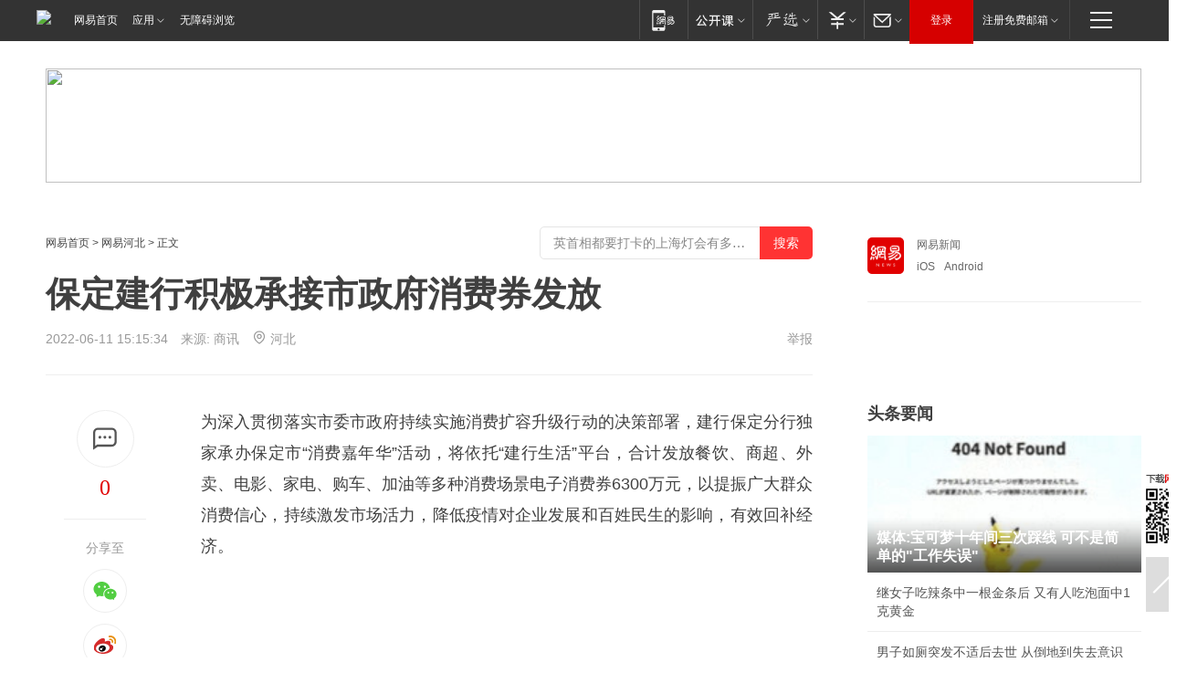

--- FILE ---
content_type: text/html; charset=utf-8
request_url: https://hebei.news.163.com/22/0611/15/H9JE8SKR04159BTD.html
body_size: 37381
content:

 <!DOCTYPE HTML>

<html id="ne_wrap" data-publishtime="2022-06-11 15:15:34" data-category="财经">
<head>
    <!-- head -->
    
    
    <title>保定建行积极承接市政府消费券发放_网易新闻</title>
    <meta name="keywords" content="消费券,保定建行,保定"/>
    <meta name="description" content="保定建行积极承接市政府消费券发放,消费券,保定建行,保定"/>
    <meta name="author" content="网易">
    <meta name="Copyright" content="网易版权所有">
    <link rel="apple-touch-icon" href="https://static.ws.126.net/163/f2e/common/share-icon.png">
    <link rel="mask-icon" href="https://static.ws.126.net/163/f2e/common/share-icon.png">
    <meta name="msapplication-TileImage" content="https://static.ws.126.net/163/f2e/common/share-icon.png">
    <base target="_blank"><!--[if lte IE 6]></base><![endif]-->
    <meta http-equiv="expires" content="0">
    <meta http-equiv="Cache-Control" content="no-transform">
    <meta http-equiv="Cache-Control" content="no-siteapp">
    <meta http-equiv="x-ua-compatible" content="ie=edge">
    <meta property="og:type" content="article">
    <meta property="og:title" content="保定建行积极承接市政府消费券发放">
    <meta property="og:description" content="保定建行积极承接市政府消费券发放,消费券,保定建行,保定">
    
    <meta property="og:url" content="https://hebei.news.163.com/22/0611/15/H9JE8SKR04159BTD.html">
    
    <meta property="og:image" content="https://static.ws.126.net/163/f2e/product/post_nodejs/static/logo.png">
    <meta property="article:author" content="网易">
    <meta property="article:published_time" content="2022-06-11T15:15:34+08:00">
    <meta property="twitter:card" content="summary">
    <meta property="twitter:image" content="https://static.ws.126.net/163/f2e/product/post_nodejs/static/logo.png">
    <meta property="twitter:title" content="保定建行积极承接市政府消费券发放">
    <meta property="twitter:creator" content="网易新闻">
    <meta property="twitter:site" content="网易">
    <meta property="twitter:description" content="保定建行积极承接市政府消费券发放,消费券,保定建行,保定">
    
<script>
;(function(){
var el = document.createElement("script");
el.src = "https://lf1-cdn-tos.bytegoofy.com/goofy/ttzz/push.js?de70e43cfa5b194e21ef889e98d7123a7deb9487dce7ed62313212129c4244a219d1c501ebd3301f5e2290626f5b53d078c8250527fa0dfd9783a026ff3cf719";
el.id = "ttzz";
var s = document.getElementsByTagName("script")[0];
s.parentNode.insertBefore(el, s);
})(window);
</script>
    
    
    <meta name="referrer" content="always">
    
    <link rel="canonical" href="https://hebei.news.163.com/22/0611/15/H9JE8SKR04159BTD.html">
    
    <link rel="alternate" media="only screen and(max-width: 640px)" href="https://m.163.com/news/article/H9JE8SKR04159BTD.html">
    <meta name="mobile-agent" content="format=html5; url=https://m.163.com/news/article/H9JE8SKR04159BTD.html?spss=adap_pc">
    <meta name="mobile-agent" content="format=xhtml; url=https://m.163.com/news/article/H9JE8SKR04159BTD.html?spss=adap_pc">
    <meta name="mobile-agent" content="format=wml; url=https://m.163.com/news/article/H9JE8SKR04159BTD.html?spss=adap_pc">
    <!--[if lt IE 9]>
    <script type="text/javascript" src="https://static.ws.126.net/163/f2e/post_nodejs/libs/js/html5shiv.min.js"></script><script type="text/javascript" src="https://static.ws.126.net/163/f2e/post_nodejs/libs/js/respond.min.js"></script>
    <![endif]-->
    <script type="text/javascript" data-type="touch/article">!function(){"use strict";var t=["play.163.com"],e={URL:function(){var t,e=self.URL;try{e&&("href"in(t=new self.URL("http://m.163.com"))||(t=void 0))}catch(t){console.log(t)}return function(o){if(t)return new e(o);var i=document.createElement("a");return i.href=o,i}}(),isMobile:function(t){return/android.*?mobile|ipod|blackberry|bb\d+|phone|WindowsWechat/i.test(t||navigator.userAgent)},isPAD:function(t){return/iPad/i.test(t||navigator.userAgent)},blockedDomain:function(e){return-1!=t.indexOf(e)}};!function(t){if(!/noredirect/i.test(location.search)){var o,i=window.location.href,n=new e.URL(i),a=n.hostname;if(!e.blockedDomain(a)&&e.isMobile()){var r=n.search.length>0?n.search.substring(1):"",c=n.hash;r.length>0&&"&"!==r[0]&&(r="&"+r);var s=(o=function(){var t=[{test:/163\.com$/i,domain:"163"},{test:/baidu\.com$/i,domain:"baidu"},{test:/sm\.cn$/i,domain:"sm"},{test:/sogou\.com$/i,domain:"sogou"},{test:/so\.com$/i,domain:"360"},{test:/google/i,domain:"google"},{test:/bing/i,domain:"bing"},{test:/weibo/i,domain:"weibo"},{test:/toutiao/i,domain:"toutiao"}],e=document.referrer,o="",i="";if(e){var n=e.match(/^([hH][tT]{2}[pP]:\/\/|[hH][tT]{2}[pP][sS]:\/\/)([^\/]+).*?/);o=n&&n[2]?n[2]:o}if(o){i=o;for(var a,r=0;r<t.length;r++)if((a=t[r]).test.test(o)){i=a.domain;break}}return i}())?"&referFrom="+o:"",m=t&&t(s,i,r,c);m&&(window.location.href=m)}}}((function(t,e,o,i){var n=/([A-Z0-9]{16})(?:_\w+)?\.html/.exec(e);if(n){var a=n[1];if(n=/https?:\/\/(?:.*\.)?([a-z0-9]*)\.163\.com\/(?:\w+\/)?\d{2}\/\d{4}\/\d{2}\/([A-Z0-9]{16})(?:_\w+)?\.html/.exec(e)||/https?:\/\/www\.163\.com\/([a-z0-9]*)\/article\/([A-Z0-9]{16})(?:_\w+)?\.html/.exec(e)){n[1];return"local","https://m.163.com/local/article/"+a+".html?spss=adap_pc"+t+"#adaptation=pc"}return"https://m.163.com/touch/article.html?docid="+a+"&spss=adap_pc"+t+"#adaptation=pc"}return!1}))}();</script>
    <script src="https://static.ws.126.net/utf8/assets/js/jquery-1.10.2.min.js"></script>
    <script>jQuery.ajaxSettings.cache = true</script>
    <link href="https://static.ws.126.net/163/f2e/product/post2020_cms/static/css/main.d53ba9b4.css" rel="stylesheet">
      
    <!-- 手机浏览自动跳转到触屏版 开始 -->
    <script language="javascript">
        var href = window.location.href;
        var pcversion = href.indexOf('pc=true');
        var jump2url='http://3g.163.com/touch/article.html?channel=local&docid=H9JE8SKR04159BTD';
        var browser = { versions: function () { var u = navigator.userAgent, app = navigator.appVersion; return { trident: u.indexOf('Trident') > -1, presto: u.indexOf('Presto') > -1, webKit: u.indexOf('AppleWebKit') > -1, gecko: u.indexOf('Gecko') > -1 && u.indexOf('KHTML') == -1, mobile: !!u.match(/AppleWebKit.*Mobile.*/) || !!u.match(/AppleWebKit/) || !!u.match(/netease_news/) || !!u.match(/NewsApp/), ios: !!u.match(/\(i[^;]+;( U;)? CPU.+Mac OS X/), android: u.indexOf('Android') > -1 || u.indexOf('Linux') > -1, iPhone: u.indexOf('iPhone') > -1 || u.indexOf('Mac') > -1, iPad: u.indexOf('iPad') > -1, webApp: u.indexOf('Safari') == -1, QQbrw: u.indexOf('MQQBrowser') > -1, ucLowEnd: u.indexOf('UCWEB7.') > -1, ucSpecial: u.indexOf('rv:1.2.3.4') > -1, ucweb: function () { try { return parseFloat(u.match(/ucweb\d+\.\d+/gi).toString().match(/\d+\.\d+/).toString()) >= 8.2 } catch (e) { if (u.indexOf('UC') > -1) { return true } else { return false } } } (), Symbian: u.indexOf('Symbian') > -1, ucSB: u.indexOf('Firefox/1.') > -1 }; } () }
        var _gaq = _gaq || [];
        (function (win, browser, undefined) {
            if ( pcversion > -1 ) {
                return;
            }
            if (win.screen === undefined || win.screen.width < 810) {
                if (browser.versions.iPad == true) { win.location.href = jump2url; return; }
                if (browser.versions.webKit == true || browser.versions.mobile == true || browser.versions.ios == true || browser.versions.iPhone == true || browser.versions.ucweb == true || browser.versions.ucSpecial == true) {
                    win.location.href = jump2url; return;
                }
            }
        })(this, browser);
    </script>
    <!--手机浏览自动跳转到触屏版 结束 -->
    <style>
a {color: #000}
a,a:visited {text-decoration: none}
a:visited {color: #83006f}
a:hover {text-decoration: underline}
a:active,a:hover {color: #ba2636}
  .gg200x300 {
  	position: relative;
  }
/* mod-tab */
.mod-tab { border-top: 2px solid #0f6b99; }
.mod-tab-hd { height: 31px; overflow: hidden; border-left: 1px solid #dddddd; }
.mod-tab-hd a, .mod-tab-hd a:visited { color: #252525; }
.mod-tab-hd a:hover, .mod-tab-hd a:active { color: #cc1b1b; }
.mod-tab-trigger { float: left; _display: inline; text-align: center; font-size: 14px; height: 30px; line-height: 30px; border-right: 1px solid #dddddd; background: #f8f8f8; background-image: -webkit-linear-gradient(top, #ffffff, #ffffff 50%, #f1f1f1); background-image: -moz-linear-gradient(top, #ffffff, #ffffff 50%, #f1f1f1); background-image: -ms-linear-gradient(top, #ffffff, #ffffff 50%, #f1f1f1); background-image: -o-linear-gradient(top, #ffffff, #ffffff 50%, #f1f1f1); background-image: linear-gradient(top, #ffffff, #ffffff 50%, #f1f1f1); }
.mod-tab-hd .current { position: relative; z-index: 1; font-weight: bold; background: #fff; height: 31px; }
.mod-tab-bd { border-top: 1px solid #dddddd; margin-top: -1px; }
.mod-tab-bd .mod-tab-panel { display: none; }
.mod-tab-bd .current { display: block; }
.ep-tab-1 { border-top: 0; }
.ep-tab-1 .mod-tab-hd { height: 32px; padding-top: 1px; }
.ep-tab-1 .mod-tab-trigger { width: 142px; border-top: 1px solid #dddddd; }
.ep-tab-1 .ep-tab-1-topbor { display: none; }
.ep-tab-1 .current .ep-tab-1-topbor { display: block; position: absolute; left: -1px; top: -2px; width: 144px; border-top: 2px solid #0f6b99; }
.ep-tab-2 .mod-tab-trigger { width: 149px; }
.ep-tab-2 .mod-tab-hd .current { width: 148px; }
.ep-tab-4 .mod-tab-trigger { width: 74px; }
.ep-tab-4 .mod-tab-hd .current { width: 73px; }
/* mod-list */
.mod-f12list li {
    background: none;
    padding: 0;
    height: 35px;
    font-size: 14px;
    line-height: 34px;
    border-bottom: 1px solid #f0f0f0
}
.mod-f14list li { background-position: 0 -108px; font-size: 14px; height: 27px; line-height: 27px; padding-left: 10px; overflow: hidden; }
.ep-list-1 li,.ep-list-2 li  {  *zoom: 1; }
.ep-list-1 li:after,.ep-list-2 li:after { display: block; overflow: hidden; clear: both; height: 0; visibility: hidden; content: "."; }
.ep-list-1 .title,.ep-list-2 .title { float: left; _display: inline; }
.ep-list-1 .time,.ep-list-2 .time { float: left; _display: inline; margin-left: 10px; color: #888888; font-size: 11px; -webkit-text-size-adjust: none; font-family: Arial, "\5B8B\4F53", sans-serif; }
.ep-list-nodot li { background: none; padding-left: 0; }
.ep-dotlist li { height: 34px; line-height: 34px; overflow: hidden; font-size: 12px; border-top: 1px dotted #dddddd; }
.ep-dotlist li.first { border-top: 0; }
.ep-list-rank li { padding: 0 55px 0 23px;  *zoom: 1; }
.ep-list-rank li:after { display: block; overflow: hidden; clear: both; height: 0; visibility: hidden; content: "."; }
.ep-list-rank .num { float: left; _display: inline; width: 20px; margin-left: -23px; text-align: center; font-weight: bold; font-family: Arial, "\5B8B\4F53", sans-serif; color: #888888; font-style: italic; line-height: 31px; }
.ep-list-rank .count { float: right; _display: inline; width: 50px; overflow: hidden; margin-right: -50px; text-align: right; color: #cc1b1b; font-size: 11px; -webkit-text-size-adjust: none; font-family: Arial, "\5B8B\4F53", sans-serif; line-height: 33px; }
.mod-imglist li { float: left; _display: inline; overflow: hidden; }
.mod-imglist li h3 { height: 24px; line-height: 24px; overflow: hidden; text-align: center; background: #575757; padding: 0 5px; }
.mod-imglist li h3 a { display: block; }
.mod-imglist li h3 a, .mod-imglist li h3 a:visited { color: #ffffff; }
.mod-imglist li h3 a:hover, .mod-imglist li h3 a:active { color: #ffffff; }
.ep-imglist-1 { margin-left: -40px; }
.ep-imglist-1 li { width: 130px; margin: 5px 0 5px 40px; }
.ep-imglist-1 li img { height: 90px; }
.ep-imglist-1b li h3 { height: auto; line-height: 20px; padding-top: 6px; text-align: left; background: none; }
.ep-imglist-1b li h3 a { color: #252525; }
.ep-imglist-1b li h3 a:visited { color: #888888; }
.ep-imglist-1b li h3 a:hover, .ep-imglist-1b li h3 a:active { color: #cc1b1b; }
/* mod-title */
.mod-title .title { float: left; }
.mod-title .more, .mod-title .entry { float: right; }
.ep-title-1 { margin: 14px 0 7px 0; line-height: 27px; height: 27px; overflow: hidden; }
.ep-title-1 .title { font-size: 14px; }
.ep-title-2 { height: 31px; line-height: 31px; overflow: hidden; padding: 13px 0 7px; }
.ep-title-2 .title { float: left; _display: inline; font-size: 16px; font-weight: bold; font-family: "\5FAE\8F6F\96C5\9ED1", "\5B8B\4F53", sans-serif; }
.ep-title-2 .title a, .ep-title-2 .title a:visited { color: #252525; }
.ep-title-2 .title a:hover, .ep-title-2 .title a:active { color: #cc1b1b; }
.ep-title-2 .more { float: right; _display: inline; }
.ep-title-2 .entry { float: right; _display: inline; }
.ep-title-2 .entry a { float: right; _display: inline; padding-right: 15px; background-position: 37px -130px; }
.ep-title-3 {
    margin: 17px 0 11px;
    font-size: 18px;
    font-family: 微软雅黑;
    font-weight: 400
}
.ep-title-3 em { font-weight: bold; }
.ep-title-3 .normal { font-weight: normal; }
  .ep-title-2 {
    background: #fafafa;
    margin-top: 10px;
    height: 35px;
    padding: 0 10px;
    border-bottom: 1px solid #ddd
}
  .house-special a {
  	display: block;
    width: 100%;
    overflow: hidden;
    text-overflow: ellipsis;
    white-space: nowrap;
  }
  .house-special.post_side_mod .post_side_mod_imgnews h3 {
    overflow: hidden;
    text-overflow: ellipsis;
    white-space: nowrap;
  }
</style>
<link href="//img1.cache.netease.com/cnews/css13/endpage1301_include_v1.5.css" rel="stylesheet" />
<style type="text/css">
    /*房产头条区域*/
.house-title-bar { border-top:2px solid #256A8E; width:590px; padding-top:19px; clear:both; overflow:hidden;}
.house-title-bar h2 { float:left; width:103px; height:25px; line-height:25px; overflow:hidden;}
.house-title-bar .more { float:right; padding-top:10px; padding-right:2px; color:#ddd;}
.house-title-bar .more a,.house-title-bar .more a:visited { color:#1F1F1F;}
.house-title-bar .more a:hover { color: #BA2636; }
.house-mod { width:590px; clear:both; margin:0 auto; overflow:hidden;}
.house-mod .left-img { float:left; width:160px;}
.house-mod .left-img ul { clear:both; margin:0 auto; overflow:hidden;}
.house-mod .left-img li { float: left; _display: inline; overflow: hidden;}
.house-mod .left-img li h3 { width:160px; height: 24px; line-height: 24px; overflow: hidden; text-align: center; background: #575757;}
.house-mod .left-img li h3 a { display: block;}
.house-mod .left-img li h3 a:link,.house-mod .left-img li h3 a:visited { color: #ffffff;}
.house-mod .left-img li h3 a:hover,.house-mod .left-img li h3 a:active { color: #ffffff;}
.house-mod .right-text { float:right; width:400px;}
.house-mod .right-text h2 { font-family: "Microsoft YaHei", "微软雅黑", "宋体"; font-size: 16px; font-weight: bold; height:24px; line-height: 24px; margin:0 auto; overflow:hidden; }
.house-mod .right-text p { margin:0 auto; clear:both; line-height:21px; color:#161616;}
.house-mod .right-text .text-list { clear:both; margin:0 auto; overflow:hidden;}
.house-mod .right-text .text-list li { clear:both; background: url(http://img1.cache.netease.com/cnews/css13/sprites.png) 0 -108px no-repeat; font-size: 14px; height: 27px; line-height: 27px; padding-left: 10px; overflow:hidden;}
.house-mod .dot-line { clear:both; height:1px; border-bottom:1px dotted #DCDCDC; overflow:hidden; display:block; font-size:1px; }
    /*新车图库*/
.new-car-pic { width:590px; clear:both; overflow:hidden; margin:0 auto;}
.new-car-pic .dot-line { clear:both; height:1px; border-bottom:1px solid #DCDCDC; overflow:hidden; display:block; font-size:1px; }
.scrlBody{ overflow:hidden;}
.scrlCtrl{ text-align:center;}
.scrl_1 .scrlCtrl ul{ display:inline-block; *display:inline; zoom:1; margin:0 4px 0 12px;font-size: 0;}
.scrl_1 .scrlCtrl li{ display:inline-block; *display:inline; zoom:1; width:10px; height:9px; cursor:pointer; background:url(http://img1.cache.netease.com/cnews/css13/img/scr-icon-bg.gif) left -48px no-repeat; margin-right:8px; overflow:hidden;font-size: 0;}
.scrl_1 .scrlCtrl .active{ background:url(http://img1.cache.netease.com/cnews/css13/img/scr-icon-bg.gif) left -58px no-repeat;}
.scrl_1 .scrlPrev{ display:inline-block; width:7px; height:11px; margin-top:1px; background:url(http://img1.cache.netease.com/cnews/css13/img/scr-icon-bg.gif) left top no-repeat;overflow:hidden;}
.scrl_1 .scrlNext{ display:inline-block; width:7px; height:11px; margin-top:1px; background:url(http://img1.cache.netease.com/cnews/css13/img/scr-icon-bg.gif) right -24px no-repeat;overflow:hidden;}
.scrl_1 .scrlPrev:hover{ background:url(http://img1.cache.netease.com/cnews/css13/img/scr-icon-bg.gif) left -12px no-repeat;}
.scrl_1 .scrlNext:hover{ background:url(http://img1.cache.netease.com/cnews/css13/img/scr-icon-bg.gif) right -36px no-repeat;}
.list-box li{ float:left;width:590px;}
.roll-pic-list { padding-bottom:15px;}
.roll-pic-list li{ float:left; width:160px; padding-right:55px; line-height:21px;}
.roll-pic-list li.last { padding-right:0;}
.roll-pic-list h5{ margin-top:6px;}
    /*moule1*/
.mod-imgText { clear: both; line-height: 0; }
.mod-imgText img {  float: left;line-height: 21px; padding-bottom:2px; }
.imgText-widget-1 { overflow: hidden; }
.imgText-widget-1 img { margin: 3px 15px 0 0; }
.imgText-widget-1 img { padding-bottom:12px; }
.imgText-widget-1 .detail a { color:#0e558d; }
.imgText-widget-1 p { color: #888; line-height: 21px; margin: 0;}
.main-title { font-size: 14px; font-weight: bold; height: 34px; line-height: 34px; overflow: hidden; }
    /*装修论坛按钮列表*/
.house-btn-list { width:300px; clear:both; margin:0 auto; overflow:hidden;}
.house-btn-list ul { float:left; width:310px;}
.house-btn-list li { float:left; width:90px; height:30px; background:url(http://img1.cache.netease.com/cnews/css13/img/house-btn-bg.gif) left top no-repeat; margin-right:11px; margin-bottom:7px; display:inline; color:#174F82; text-align:center; line-height:30px; font-size:14px; font-weight:bold;}
.house-btn-list li a,.house-btn-list li a:visited { color:#174F82;}
.house-btn-list li a:hover { color:#ba2636;}
    /*house rank list 排行*/
.ep-h-title { border-top:2px solid #246B8F; height: 31px; line-height: 31px; padding: 7px 0 8px; clear:both; overflow:hidden;}
.ep-h-title .title { float: left; _display: inline; font-size: 16px; font-weight: bold; font-family: "\5FAE\8F6F\96C5\9ED1", "\5B8B\4F53", sans-serif;}
.ep-h-title .title:link,.ep-h-title .title:visited { color: #252525;}
.ep-h-title .title:hover,.ep-h-title .title:active { color: #cc1b1b;}
.h-rankList-header { width:300px; height:24px; line-height:24px; color:#888888; background:#F6F6F6; clear:both; float:left; overflow:hidden;}
.h-rankList-header .name { float:left; padding-left:28px;}
.h-rankList-header .region { float:right; width:50px; text-align:right;}
.h-rankList-header .price { float:right; width:60px; padding-right:13px; text-align:right;}
.h-rankList li { border-bottom: 1px dotted #ddd; display: inline-block; float: left; height: 29px; line-height: 29px; overflow: hidden; width: 300px; color:#252525;}
.h-rankList li span.ranknum { width: 18px; height: 14px; color: #FFFFFF; float: left; line-height: 14px; margin-top: 7px; font-family: "Arial";  font-weight: bold; text-align: center; }
.h-rankList li span.front { background-color: #BD534B; }
.h-rankList li span.follow { background-color: #888888; }
.h-rankList li a { color: #252525; float: left; padding-left: 10px; }
.h-rankList li a:hover { color: #BA2636; }
.h-rankList li .price { float:right; width:85px; padding-right:13px; text-align:right;}
.h-rankList li .region { float:right; width:50px; text-align: center;}
</style>
<style>
.ep-share-tip{float:left;height: 28px;line-height: 28px;font-family: "Microsoft YaHei","微软雅黑", "宋体", sans-serif; color: #888888;font-size: 14px;}
.nt-share14 i{
    background: url(http://img2.cache.netease.com/f2e/house/imageupload/images/share14_icon_v1.0.png);
}
</style>

<script>
var _hmt = _hmt || [];
(function() {
  var hm = document.createElement("script");
  hm.src = "";
  var s = document.getElementsByTagName("script")[0]; 
  s.parentNode.insertBefore(hm, s);
})();
</script>
    <link rel="stylesheet" type="text/css" href="//house.163.com/special/00078BKP/wb_article_logocss.css"/>
    <script src="https://static.ws.126.net/cnews/js/ntes_jslib_1.x.js"></script>
    
    <style>
        .channel_ad_2016{position:absolute;bottom:0;left:0;z-index:3;overflow:hidden;width:30px;height:17px;border-radius:0 8px 0 0;background:#000 none repeat scroll 0 0;background:rgba(0,0,0,.6) none repeat scroll 0 0;color:#fff;text-align:left;font-size:12px;font-family:Arial;line-height:17px}
    </style>
</head>
<body>
    <!-- 通用导航 -->
    
    <link rel="stylesheet" href="https://static.ws.126.net/163/f2e/commonnav2019/css/commonnav_headcss-fad753559b.css"/>
<!-- urs -->
<script _keep="true" src="https://urswebzj.nosdn.127.net/webzj_cdn101/message.js" type="text/javascript"></script>
<div class="ntes_nav_wrap" id="js_N_NTES_wrap">
  <div class="ntes-nav" id="js_N_nav">
    <div class="ntes-nav-main clearfix">
            <div class="c-fl" id="js_N_nav_left">
        <a class="ntes-nav-index-title ntes-nav-entry-wide c-fl" href="https://www.163.com/" title="网易首页">网易首页</a>
        <!-- 应用 -->
        <div class="js_N_navSelect ntes-nav-select ntes-nav-select-wide ntes-nav-app  c-fl">
          <a href="https://www.163.com/#f=topnav" class="ntes-nav-select-title ntes-nav-entry-bgblack JS_NTES_LOG_FE">应用
            <em class="ntes-nav-select-arr"></em>
          </a>
          <div class="ntes-nav-select-pop">
            <ul class="ntes-nav-select-list clearfix">
              <li>
                <a href="https://m.163.com/newsapp/#f=topnav">
                  <span>
                    <em class="ntes-nav-app-newsapp">网易新闻</em>
                  </span>
                </a>
              </li>
              <li>
                <a href="https://open.163.com/#f=topnav">
                  <span>
                    <em class="ntes-nav-app-open">网易公开课</em>
                  </span>
                </a>
              </li>
              <li>
                <a href="https://hongcai.163.com/?from=pcsy-button">
                  <span>
                    <em class="ntes-nav-app-hongcai">网易红彩</em>
                  </span>
                </a>
              </li>
              <li>
                <a href="https://u.163.com/aosoutbdbd8">
                  <span>
                    <em class="ntes-nav-app-yanxuan">网易严选</em>
                  </span>
                </a>
              </li>
              <li>
                <a href="https://mail.163.com/client/dl.html?from=mail46">
                  <span>
                    <em class="ntes-nav-app-mail">邮箱大师</em>
                  </span>
                </a>
              </li>
              <li class="last">
                <a href="https://study.163.com/client/download.htm?from=163app&utm_source=163.com&utm_medium=web_app&utm_campaign=business">
                  <span>
                    <em class="ntes-nav-app-study">网易云课堂</em>
                  </span>
                </a>
              </li>
            </ul>
          </div>
        </div>
      </div>
      <div class="c-fr">
        <!-- 片段开始 -->
        <div class="ntes-nav-quick-navigation">
          <a rel="noreferrer"class="ntes-nav-quick-navigation-btn" id="js_N_ntes_nav_quick_navigation_btn" target="_self">
            <em>快速导航
              <span class="menu1"></span>
              <span class="menu2"></span>
              <span class="menu3"></span>
            </em>
          </a>
          <div class="ntes-quicknav-pop" id="js_N_ntes_quicknav_pop">
            <div class="ntes-quicknav-list">
              <div class="ntes-quicknav-content">
                <ul class="ntes-quicknav-column ntes-quicknav-column-1">
                  <li>
                    <h3>
                      <a href="https://news.163.com">新闻</a>
                    </h3>
                  </li>
                  <li>
                    <a href="https://news.163.com/domestic">国内</a>
                  </li>
                  <li>
                    <a href="https://news.163.com/world">国际</a>
                  </li>
                  <li>
                    <a href="https://news.163.com/special/wangsansanhome/">王三三</a>
                  </li>
                </ul>
                <ul class="ntes-quicknav-column ntes-quicknav-column-2">
                  <li>
                    <h3>
                      <a href="https://sports.163.com">体育</a>
                    </h3>
                  </li>
                  <li>
                    <a href="https://sports.163.com/nba">NBA</a>
                  </li>
                  <li>
                    <a href="https://sports.163.com/cba">CBA</a>
                  </li>
                  <li>
                    <a href="https://sports.163.com/allsports">综合</a>
                  </li>
                  <li>
                    <a href="https://sports.163.com/zc">中超</a>
                  </li>
                  <li>
                    <a href="https://sports.163.com/world">国际足球</a>
                  </li>
                  <li>
                    <a href="https://sports.163.com/yc">英超</a>
                  </li>
                  <li>
                    <a href="https://sports.163.com/xj">西甲</a>
                  </li>
                  <li>
                    <a href="https://sports.163.com/yj">意甲</a>
                  </li>
                </ul>
                <ul class="ntes-quicknav-column ntes-quicknav-column-3">
                  <li>
                    <h3>
                      <a href="https://ent.163.com">娱乐</a>
                    </h3>
                  </li>
                  <li>
                    <a href="https://ent.163.com/star">明星</a>
                  </li>
                  <li>
                    <a href="https://ent.163.com/movie">电影</a>
                  </li>
                  <li>
                    <a href="https://ent.163.com/tv">电视</a>
                  </li>
                  <li>
                    <a href="https://ent.163.com/music">音乐</a>
                  </li>
                  <li>
                    <a href="https://ent.163.com/special/fmgs/">封面故事</a>
                  </li>
                </ul>
                <ul class="ntes-quicknav-column ntes-quicknav-column-4">
                  <li>
                    <h3>
                      <a href="https://money.163.com">财经</a>
                    </h3>
                  </li>
                  <li>
                    <a href="https://money.163.com/stock">股票</a>
                  </li>
                  <li>
                    <a href="https://money.163.com/special/caijingyuanchuang/">原创</a>
                  </li>
                  <li>
                    <a href="https://money.163.com/special/wycjzk-pc/">智库</a>
                  </li>
                </ul>
                <ul class="ntes-quicknav-column ntes-quicknav-column-5">
                  <li>
                    <h3>
                      <a href="https://auto.163.com">汽车</a>
                    </h3>
                  </li>
                  <li>
                    <a href="https://auto.163.com/buy">购车</a>
                  </li>
                  <li>
                    <a href="http://product.auto.163.com">车型库</a>
                  </li>
                </ul>
                <ul class="ntes-quicknav-column ntes-quicknav-column-6">
                  <li>
                    <h3>
                      <a href="https://tech.163.com">科技</a>
                    </h3>
                  </li>
                  <li>
                    <a href="https://tech.163.com/smart/">网易智能</a>
                  </li>
                  <li>
                    <a href="https://tech.163.com/special/S1554800475317/">原创</a>
                  </li>
                  <li>
                    <a href="https://tech.163.com/it">IT</a>
                  </li>
                  <li>
                    <a href="https://tech.163.com/internet">互联网</a>
                  </li>
                  <li>
                    <a href="https://tech.163.com/telecom/">通信</a>
                  </li>
                </ul>
                <ul class="ntes-quicknav-column ntes-quicknav-column-7">
                  <li>
                    <h3>
                      <a href="https://fashion.163.com">时尚</a>
                    </h3>
                  </li>
                  <li>
                    <a href="https://fashion.163.com/art">艺术</a>
                  </li>
                  <li>
                    <a href="https://travel.163.com">旅游</a>
                  </li>
                </ul>
                <ul class="ntes-quicknav-column ntes-quicknav-column-8">
                  <li>
                    <h3>
                      <a href="https://mobile.163.com">手机</a>
                      <span>/</span>
                      <a href="https://digi.163.com/">数码</a>
                    </h3>
                  </li>
                  <li>
                    <a href="https://mobile.163.com/special/jqkj_list/">惊奇科技</a>
                  </li>
                  <li>
                    <a href="https://mobile.163.com/special/cpshi_list/">易评机</a>
                  </li>
                  <li>
                    <a href="https://hea.163.com/">家电</a>
                  </li>
                </ul>
                <ul class="ntes-quicknav-column ntes-quicknav-column-9">
                  <li>
                    <h3>
                      <a href="https://house.163.com">房产</a>
                      <span>/</span>
                      <a href="https://home.163.com">家居</a>
                    </h3>
                  </li>
                  <li>
                    <a href="https://bj.house.163.com">北京房产</a>
                  </li>
                  <li>
                    <a href="https://sh.house.163.com">上海房产</a>
                  </li>
                  <li>
                    <a href="https://gz.house.163.com">广州房产</a>
                  </li>
                  <li>
                    <a href="https://xf.house.163.com/">楼盘库</a>
                  </li>
                  <li>
                    <a href="https://designer.home.163.com/search">设计师库</a>
                  </li>
                  <li>
                    <a href="https://photo.home.163.com/">案例库</a>
                  </li>
                </ul>
                <ul class="ntes-quicknav-column ntes-quicknav-column-11">
                  <li>
                    <h3>
                      <a href="https://edu.163.com">教育</a>
                    </h3>
                  </li>
                  <li>
                    <a href="https://edu.163.com/liuxue">留学</a>
                  </li>
                  <li>
                    <a href="https://edu.163.com/gaokao">高考</a>
                  </li>
                </ul>
                <div class="ntes-nav-sitemap">
                  <a href="https://sitemap.163.com/">
                    <i></i>查看网易地图</a>
                </div>
              </div>
            </div>
          </div>
        </div>
        <div class="c-fr">
          <div class="c-fl" id="js_N_navLoginBefore">
            <div id="js_N_navHighlight" class="js_loginframe ntes-nav-login ntes-nav-login-normal">
              <a href="https://reg.163.com/" class="ntes-nav-login-title" id="js_N_nav_login_title">登录</a>
              <div class="ntes-nav-loginframe-pop" id="js_N_login_wrap">
                <!--加载登陆组件-->
              </div>
            </div>
            <div class="js_N_navSelect ntes-nav-select ntes-nav-select-wide  JS_NTES_LOG_FE c-fl">
              <a class="ntes-nav-select-title ntes-nav-select-title-register" href="https://mail.163.com/register/index.htm?from=163navi&regPage=163">注册免费邮箱
                <em class="ntes-nav-select-arr"></em>
              </a>
              <div class="ntes-nav-select-pop">
                <ul class="ntes-nav-select-list clearfix" style="width:210px;">
                  <li>
                    <a href="https://reg1.vip.163.com/newReg1/reg?from=new_topnav&utm_source=new_topnav">
                      <span style="width:190px;">注册VIP邮箱（特权邮箱，付费）</span>
                    </a>
                  </li>
                  <li class="last JS_NTES_LOG_FE">
                    <a href="https://mail.163.com/client/dl.html?from=mail46">
                      <span style="width:190px;">免费下载网易官方手机邮箱应用</span>
                    </a>
                  </li>
                </ul>
              </div>
            </div>
          </div>
          <div class="c-fl" id="js_N_navLoginAfter" style="display:none">
            <div id="js_N_logined_warp" class="js_N_navSelect ntes-nav-select ntes-nav-logined JS_NTES_LOG_FE">
              <a class="ntes-nav-select-title ntes-nav-logined-userinfo">
                <span id="js_N_navUsername" class="ntes-nav-logined-username"></span>
                <em class="ntes-nav-select-arr"></em>
              </a>
              <div id="js_login_suggest_wrap" class="ntes-nav-select-pop">
                <ul id="js_logined_suggest" class="ntes-nav-select-list clearfix"></ul>
              </div>
            </div>
            <a class="ntes-nav-entry-wide c-fl" target="_self" id="js_N_navLogout">安全退出</a>
          </div>
        </div>

        <ul class="ntes-nav-inside">
          <li>
            <div class="js_N_navSelect ntes-nav-select c-fl">
              <a href="https://www.163.com/newsapp/#f=163nav" class="ntes-nav-mobile-title ntes-nav-entry-bgblack">
                <em class="ntes-nav-entry-mobile">移动端</em>
              </a>
              <div class="qrcode-img">
                <a href="https://www.163.com/newsapp/#f=163nav">
                  <img src="//static.ws.126.net/f2e/include/common_nav/images/topapp.jpg">
                </a>
              </div>
            </div>
          </li>
          <li>
            <div class="js_N_navSelect ntes-nav-select c-fl">
              <a id="js_love_url" href="https://open.163.com/#ftopnav0" class="ntes-nav-select-title ntes-nav-select-title-huatian ntes-nav-entry-bgblack">
                <em class="ntes-nav-entry-huatian">网易公开课</em>
                <em class="ntes-nav-select-arr"></em>
                <span class="ntes-nav-msg">
                  <em class="ntes-nav-msg-num"></em>
                </span>
              </a>
              <div class="ntes-nav-select-pop ntes-nav-select-pop-huatian">
                <ul class="ntes-nav-select-list clearfix">
                  <li>
                    <a href="https://open.163.com/ted/#ftopnav1">
                      <span>TED</span>
                    </a>
                  </li>
                  <li>
                    <a href="https://open.163.com/cuvocw/#ftopnav2">
                      <span>中国大学视频公开课</span>
                    </a>
                  </li>
                  <li>
                    <a href="https://open.163.com/ocw/#ftopnav3">
                      <span>国际名校公开课</span>
                    </a>
                  </li>
                  <li>
                    <a href="https://open.163.com/appreciation/#ftopnav4">
                      <span>赏课·纪录片</span>
                    </a>
                  </li>
                  <li>
                    <a href="https://vip.open.163.com/#ftopnav5">
                      <span>付费精品课程</span>
                    </a>
                  </li>
                  <li>
                    <a href="https://open.163.com/special/School/beida.html#ftopnav6">
                      <span>北京大学公开课</span>
                    </a>
                  </li>
                  <li class="last">
                    <a href="https://open.163.com/newview/movie/courseintro?newurl=ME7HSJR07#ftopnav7">
                      <span>英语课程学习</span>
                    </a>
                  </li>
                </ul>
              </div>
            </div>
          </li>
          <li>
            <div class="js_N_navSelect ntes-nav-select c-fl">
              <a id="js_lofter_icon_url" href="https://you.163.com/?from=web_fc_menhu_xinrukou_1" class="ntes-nav-select-title ntes-nav-select-title-lofter ntes-nav-entry-bgblack">
                <em class="ntes-nav-entry-lofter">网易严选</em>
                <em class="ntes-nav-select-arr"></em>
                <span class="ntes-nav-msg" id="js_N_navLofterMsg">
                  <em class="ntes-nav-msg-num"></em>
                </span>
              </a>
              <div class="ntes-nav-select-pop ntes-nav-select-pop-lofter">
                <ul id="js_lofter_pop_url" class="ntes-nav-select-list clearfix">
                  <li>
                    <a href="https://act.you.163.com/act/pub/ABuyLQKNmKmK.html?from=out_ynzy_xinrukou_2">
                      <span>新人特价</span>
                    </a>
                  </li>
                  <li>
                    <a href="https://you.163.com/topic/v1/pub/Pew1KBH9Au.html?from=out_ynzy_xinrukou_3">
                      <span>9.9专区</span>
                    </a>
                  </li>
                  <li>
                    <a href="https://you.163.com/item/newItemRank?from=out_ynzy_xinrukou_4">
                      <span>新品热卖</span>
                    </a>
                  </li>
                  <li>
                    <a href="https://you.163.com/item/recommend?from=out_ynzy_xinrukou_5">
                      <span>人气好物</span>
                    </a>
                  </li>
                  <li>
                    <a href="https://you.163.com/item/list?categoryId=1005000&from=out_ynzy_xinrukou_7">
                      <span>居家生活</span>
                    </a>
                  </li>
                  <li>
                    <a href="https://you.163.com/item/list?categoryId=1010000&from=out_ynzy_xinrukou_8">
                      <span>服饰鞋包</span>
                    </a>
                  </li>
                  <li>
                    <a href="https://you.163.com/item/list?categoryId=1011000&from=out_ynzy_xinrukou_9">
                      <span>母婴亲子</span>
                    </a>
                  </li>
                  <li class="last">
                    <a href="https://you.163.com/item/list?categoryId=1005002&from=out_ynzy_xinrukou_10">
                      <span>美食酒水</span>
                    </a>
                  </li>
                </ul>
              </div>
            </div>
          </li>
          <li>
            <div class="js_N_navSelect ntes-nav-select c-fl">
              <a href="https://ecard.163.com/" class="ntes-nav-select-title
        ntes-nav-select-title-money ntes-nav-entry-bgblack">
                <em class="ntes-nav-entry-money">支付</em>
                <em class="ntes-nav-select-arr"></em>
              </a>
              <div class="ntes-nav-select-pop ntes-nav-select-pop-temp">
                <ul class="ntes-nav-select-list clearfix">
                  <li>
                    <a href="https://ecard.163.com/#f=topnav">
                      <span>一卡通充值</span>
                    </a>
                  </li>
                  <li>
                    <a href="https://ecard.163.com/script/index#f=topnav">
                      <span>一卡通购买</span>
                    </a>
                  </li>
                  <li>
                    <a href="https://epay.163.com/">
                      <span>我的网易支付</span>
                    </a>
                  </li>
                  <li class="last">
                    <a href="https://globalpay.163.com/home">
                      <span>网易跨境支付</span>
                    </a>
                  </li>
                </ul>
              </div>
            </div>
          </li>
          <li>
            <div class="js_N_navSelect ntes-nav-select c-fl">
              <a id="js_mail_url" rel="noreferrer"class="ntes-nav-select-title
        ntes-nav-select-title-mail ntes-nav-entry-bgblack">
                <em class="ntes-nav-entry-mail">邮箱</em>
                <em class="ntes-nav-select-arr"></em>
                <span class="ntes-nav-msg" id="js_N_navMailMsg">
                  <em class="ntes-nav-msg-num" id="js_N_navMailMsgNum"></em>
                </span>
              </a>
              <div class="ntes-nav-select-pop ntes-nav-select-pop-mail">
                <ul class="ntes-nav-select-list clearfix">
                  <li>
                    <a href="https://email.163.com/#f=topnav">
                      <span>免费邮箱</span>
                    </a>
                  </li>
                  <li>
                    <a href="https://vipmail.163.com/#f=topnav">
                      <span>VIP邮箱</span>
                    </a>
                  </li>
                  <li>
                    <a href="https://qiye.163.com/?from=NetEase163top">
                      <span>企业邮箱</span>
                    </a>
                  </li>
                  <li>
                    <a href="https://mail.163.com/register/index.htm?from=ntes_nav&regPage=163">
                      <span>免费注册</span>
                    </a>
                  </li>
                  <li class="last">
                    <a href="https://mail.163.com/dashi/dlpro.html?from=mail46">
                      <span>客户端下载</span>
                    </a>
                  </li>
                </ul>
              </div>
            </div>
          </li>
        </ul>
      </div>
    </div>
  </div>
</div>
<script src="https://static.ws.126.net/163/f2e/commonnav2019/js/commonnav_headjs-8e9e7c8602.js"></script>
    <script>
        // logo
        window.channelConfigLogo = 'http://img1.cache.netease.com/cnews/css13/img/logo_news.png'
        window.channelConfigUrl = 'https://hebei.news.163.com'
        window.__STOCK_COMPONENT__ = [];
        // 初始化body宽度
        function getWindowSize(){if(window.innerHeight){return{'width':window.innerWidth,'height':window.innerHeight}}else if(document.documentElement&&document.documentElement.clientHeight){return{'width':document.documentElement.clientWidth,'height':document.documentElement.clientHeight}}else if(document.body){return{'width':document.body.clientWidth,'height':document.body.clientHeight}}}var DEFAULT_VERSION="9.0";var ua=navigator.userAgent.toLowerCase();var isIE=ua.indexOf("msie")>-1;var safariVersion;if(isIE){safariVersion=ua.match(/msie ([\d.]+)/)[1]}if(safariVersion<=DEFAULT_VERSION){if(safariVersion==7){jQuery(document.body).addClass("w9")}}function resizeNav(){if(getWindowSize().width<1366&&safariVersion!=7){jQuery(document.body).addClass("")}if(getWindowSize().width>=1366&&safariVersion!=7){jQuery(document.body).removeClass("w9")}};resizeNav();
        // 正文图集封面
        
    </script>
    
    <!-- 顶通 -->
    <div class="post_area post_columnad_top" data-adid="article_cms_column_1">
        <!-- 2016新闻文章页通栏01 -->
<div style="position:relative;">
<div class="at_item common_ad_item top_ad_column" adType="topColumnAd" normalw="1200" normalh="125" requestUrl="https://nex.163.com/q?app=7BE0FC82&c=news&l=111&site=netease&affiliate=news&cat=article&type=column1200x125_960x100browser&location=1"></div>
<a href="javascript:;" target="_self" class="ad_hover_href"></a>
</div>
    </div>
    
    <!-- content -->
    <div class="container clearfix" id="container" data-hidead="false">
        <!-- 左侧 -->
        <div class="post_main">
            <!-- crumb -->
            
            <!-- crumb -->
            <div class="post_crumb">
                <a href="https://www.163.com/">网易首页</a> &gt;
                <a href="https://hebei.news.163.com">网易河北</a> &gt;
                
                正文
				<div id="netease_search" style=" margin: -12px 0 0 0; vertical-align: top; float:right;"></div>
              	<script>window.UID_TARGET = ['0', '1', '2', '3', '4', '5', '6', '7']</script>
				<script src="https://static.ws.126.net/163/f2e/modules/search2022/search2022.cdbc9331.js" async></script>
            </div>
            <!-- 标题、摘要 -->
            
            <h1 class="post_title">保定建行积极承接市政府消费券发放</h1>
            <!-- 来源 -->
            <div class="post_info">
                2022-06-11 15:15:34　来源: 商讯</a>
              	<img src="https://static.ws.126.net/163/f2e/dy_media/dy_media/static/images/ipLocation.f6d00eb.svg" style="vertical-align: top;margin: -7px 0 0 6px;">河北
                <a href="https://www.163.com/special/0077jt/tipoff.html?title=%E4%BF%9D%E5%AE%9A%E5%BB%BA%E8%A1%8C%E7%A7%AF%E6%9E%81%E6%89%BF%E6%8E%A5%E5%B8%82%E6%94%BF%E5%BA%9C%E6%B6%88%E8%B4%B9%E5%88%B8%E5%8F%91%E6%94%BE" target="_blank" class="post_jubao">举报</a>
            </div>
            <!-- keywordsList-->
            
            
            <div class="post_content" id="content">
                <div class="post_top">
                    <!-- 左侧悬浮分享 -->
                    
                    <div class="post_top_tie">
                        <a class="post_top_tie_icon" target="_self" href="#post_comment_area" title="快速发贴"></a>
                        <a class="post_top_tie_count js-tielink js-tiejoincount" href="#" title="点击查看跟贴">0</a>
                    </div>
                    <div class="post_top_share">
                        <span class="post_top_share_title">分享至</span>
                        <ul class="post_share">
                            <li class="share_weixin js_weixin">
                                <a href="javascript:;" target="_self"><i title="分享到微信"></i></a>
                            </li>
                            <li class="share_weibo js_share" data-type="weibo">
                                <a href="javascript:;" target="_self"><i title="分享到新浪微博"></i></a>
                            </li>
                            <li class="share_qzone js_share" data-type="qzone">
                                <a href="javascript:;" target="_self"><i title="分享到QQ空间"></i></a>
                            </li>
                        </ul>
                        <div class="js_qrcode_wrap hidden" id="js_qrcode_top">
                            <div class="js_qrcode_arr"></div>
                            <a href="javascript:;" target="_self" class="js_qrcode_close" title="关闭"></a>
                            <div class="js_qrcode_img js_share_qrcode"></div>
                            <p>用微信扫码二维码</p>
                            <p>分享至好友和朋友圈</p>
                        </div>
                    </div>
                </div>
                <!-- 摘要 核心提示 -->
                
                
                
                <!-- 正文 -->
                <div id="endText">
                
                <div class="post_body">
                    
                    <p>为深入贯彻落实市委市政府持续实施消费扩容升级行动的决策部署，建行保定分行独家承办保定市“消费嘉年华”活动，将依托“建行生活”平台，合计发放餐饮、商超、外卖、电影、家电、购车、加油等多种消费场景电子消费券6300万元，以提振广大群众消费信心，持续激发市场活力，降低疫情对企业发展和百姓民生的影响，有效回补经济。</p><p class="f_center"><img onerror="javascript:this.style.opacity = 0;" src="https://nimg.ws.126.net/?url=http%3A%2F%2Fcms-bucket.ws.126.net%2F2022%2F0611%2Fcf0974dbj00rdai48009uc000zk01gec.jpg&thumbnail=660x2147483647&quality=80&type=jpg" alt="" /><br  /></p><p class="f_center"><!--StartFragment--><img onerror="javascript:this.style.opacity = 0;" src="https://nimg.ws.126.net/?url=http%3A%2F%2Fcms-bucket.ws.126.net%2F2022%2F0611%2F842a17cdj00rdai4b01rcc0057007nlc.jpg&thumbnail=660x2147483647&quality=80&type=jpg" alt="" style="text-align: center;" /><!--EndFragment--></p><p>本次活动期间为6月11日-8月21日，分10期进行，7天为一周期，活动范围涵盖惠友、茂业、保百、金筷子、国美、苏宁、轩宇、中冀、中石油、中石化等近400余家商户，活动期间将累计发放通用券、家电券、汽车券、定向券等合计6300万元。用户每周一至周五(第一期为本周六至下周五)上午11点准时登陆“建行生活”APP参与抢券，消费券分多档金额，最低10元最高5000元。</p><p>本次活动依托“建行生活”APP开展，该款APP是建设银行打造的、主打大众衣食住行等非金融服务的手机应用。建设银行作为国有大行，独家承接政府消费券发放工作，郑重承诺将为大众提供优质服务渠道，确保消费券顺利发放和使用。此次除政府投放的消费券资金外，建设银行还单独出资600万元为全市消费扩容助力。同时，对每位首次登陆 
“建行生活”APP的客户，再发放人均100元的新人礼包，让老百姓参与度更深、优惠面更广。</p>
                    <div style="height: 0px;overflow:hidden;"><img src="https://static.ws.126.net/163/f2e/product/post_nodejs/static/logo.png"></div>
                </div>
                </div>
                <!-- 相关 -->
                
                
                <!-- 作者 来源 -->
                
                <div class="post_author">
                    <a href="https://hebei.news.163.com"><img src="http://img1.cache.netease.com/cnews/css13/img/end_news.png" alt="史梦华" width="13" height="12" class="icon"></a>
                    
                    本文来源：商讯
                    
                    
                    责任编辑：
                    史梦华_BD002
                </div>
                <!-- 文末广告 -->
                
                <!-- 声明 -->
                
                
                <!-- 分页 -->
                
                
                
                <!-- 跟贴 -->
                <script>
                    var isShowComments = true;
                </script>
                                
                <!-- 02通栏 -->
                <div class="post_columnad_mid" data-adid="article_cms_column_2">
                    <!-- 广告位：网易-内容频道-文章页面-01通栏 -->
                </div>
                
                <link rel="stylesheet" href="https://static.ws.126.net/163/f2e/tie-sdk/tie-2020-11b4ffc1a813dfcc799e.css">
<script>
  var loadMessageError2 = function () {
      // message加载失败降级到nginx,产品可以在load事件重新初始化
      var cdnPath = 'https://dl.reg.163.com/webzj/ngx/message.js';
      var script = document.createElement('script');
      script.src = cdnPath;
      document.body.appendChild(script);
  }
  var loadMessageError1 = function () {
      // message加载失败降级备份cdn域名,产品可以在load事件重新初始化
      var cdnPath = 'https://webzj.netstatic.net/webzj_cdn101/message4.js';
      var script = document.createElement('script');
      script.src = cdnPath;
      script.onerror = loadMessageError2
      document.body.appendChild(script);
  }  
</script>
<script onerror="loadMessageError1()" src="https://urswebzj.nosdn.127.net/webzj_cdn101/message.js"></script>
<script type="text/javascript" src="https://acstatic-dun.126.net/tool.min.js"></script>
<script type="text/javascript">
  //初始化反作弊
  var wm = null;
  // 只需初始化一次
  initWatchman({
    productNumber: 'YD00157343455660',
    onload: function (instance) {
      wm = instance
    }
  });
</script>
<script type="text/javascript" src="https://static.ws.126.net/163/f2e/tie-sdk/tie-2020-11b4ffc1a813dfcc799e.js"></script>

                <div class="tie-areas post_comment" id="post_comment_area">
                    <div id="tie"></div>
                </div>
                <script>
                    ;(function () {
                        if (window.isShowComments === undefined) {
                            window.isShowComments = true;
                        }
                        var config = {
                            "productKey": "a2869674571f77b5a0867c3d71db5856",
                            "docId": "H9JE8SKR04159BTD", //"H9JE8SKR04159BTD", "FNMG85GQ0514HDQI"
                            "target": document.getElementById("tie"),
                            "operators": ["up", "down", "reply", "share"],
                            "isShowComments": isShowComments,   //是否显示帖子列表
                            "hotSize": 3,   //热门跟贴列表 展示3 条
                            "newSize": 2,   //最新跟贴列表 展示 10 条
                            "showPaging": false, //显示分页栏
                            "submitType": "commentPage"   //新发帖子的展现形式：停留在当前页面(currentPage) | 跳转到跟贴详情页(commentPage)
                        };
                        Tie.init(config, function(data) {});
                    })();
                </script>
            </div>
            <!-- 热门 -->
            
            <div class="post_recommends js-tab-mod" data-event="click" >
                <div class="post_recommends_titles">
                    <div class="post_recommends_title js-tab">相关推荐</div>
                    <div class="post_recommends_title js-tab">热点推荐</div>
                </div>
                <div class="post_recommends_ulist js-content">
                    <ul class="post_recommends_list">
                        
                        
                        
                        
						
                        
                        <li class="post_recommend">
                            
                            <a class="post_recommend_img" href="https://www.163.com/dy/article/KKM9QE2P0514R9P4.html?f=post2020_dy_recommends">
                                <img src="https://nimg.ws.126.net/?url=http://bjnewsrec-cv.ws.126.net/doccover_gen/KKM9QE2P0514R9P4_cover.png&thumbnail=140y88&quality=80&type=jpg" onerror="this.onerror=''; this.src='https://static.ws.126.net/dy/images/default180x120.jpg'" alt="人民币现金收付新规，今起施行">
                            </a>
                            
                            <div class="post_recommend_info">
                                <h3 class="post_recommend_title"><a href="https://www.163.com/dy/article/KKM9QE2P0514R9P4.html?f=post2020_dy_recommends">人民币现金收付新规，今起施行</a></h3>
                                <p class="post_recommend_time">澎湃新闻 2026-02-01 11:55:04</p>
                                <a href="https://www.163.com/dy/article/KKM9QE2P0514R9P4.html?f=post2020_dy_recommends" class="post_recommend_tie">
                                    <span class="post_recommend_tie_inner">
                                        <span class="post_recommend_tie_icon">
                                            <i></i> 2
                                        </span>
                                        <span class="post_recommend_tie_text">
                                            <em>跟贴</em> 2
                                        </span>
                                    </span>
                                </a>
                            </div>
                        </li>
                        
                        
                        
						
                        
                        <li class="post_recommend">
                            
                            <a class="post_recommend_img" href="https://www.163.com/v/video/VMJIDUB06.html?f=post2020_dy_recommends">
                                <img src="https://nimg.ws.126.net/?url=http://videoimg.ws.126.net/cover/20260130/IEzUHfvkA_cover.jpg&thumbnail=140y88&quality=80&type=jpg" onerror="this.onerror=''; this.src='https://static.ws.126.net/dy/images/default180x120.jpg'" alt="国务院办公厅印发加快培育服务消费新增长点工作方案">
                            </a>
                            
                            <div class="post_recommend_info">
                                <h3 class="post_recommend_title"><a href="https://www.163.com/v/video/VMJIDUB06.html?f=post2020_dy_recommends"><i class="post_recommend_video"></i>国务院办公厅印发加快培育服务消费新增长点工作方案</a></h3>
                                <p class="post_recommend_time">每日经济新闻 2026-01-30 03:21:07</p>
                                <a href="https://www.163.com/v/video/VMJIDUB06.html?f=post2020_dy_recommends" class="post_recommend_tie">
                                    <span class="post_recommend_tie_inner">
                                        <span class="post_recommend_tie_icon">
                                            <i></i> 0
                                        </span>
                                        <span class="post_recommend_tie_text">
                                            <em>跟贴</em> 0
                                        </span>
                                    </span>
                                </a>
                            </div>
                        </li>
                        
                        
                        
						
						<div class="post_recommend artificial_collect_item"></div>
						
                        
                        <li class="post_recommend">
                            
                            <a class="post_recommend_img" href="https://www.163.com/dy/article/KKM8L09N05259IQV.html?f=post2020_dy_recommends">
                                <img src="https://nimg.ws.126.net/?url=http://bjnewsrec-cv.ws.126.net/little9223ac3ea90j00t9rgln00lsd200u000gwg00it00al.jpg&thumbnail=140y88&quality=80&type=jpg" onerror="this.onerror=''; this.src='https://static.ws.126.net/dy/images/default180x120.jpg'" alt="东莞发放400万元的文旅消费券！最高200元，可买机票、高铁票、住宿、景区等！">
                            </a>
                            
                            <div class="post_recommend_info">
                                <h3 class="post_recommend_title"><a href="https://www.163.com/dy/article/KKM8L09N05259IQV.html?f=post2020_dy_recommends">东莞发放400万元的文旅消费券！最高200元，可买机票、高铁票、住宿、景区等！</a></h3>
                                <p class="post_recommend_time">东莞好生活 2026-02-01 11:34:38</p>
                                <a href="https://www.163.com/dy/article/KKM8L09N05259IQV.html?f=post2020_dy_recommends" class="post_recommend_tie">
                                    <span class="post_recommend_tie_inner">
                                        <span class="post_recommend_tie_icon">
                                            <i></i> 2
                                        </span>
                                        <span class="post_recommend_tie_text">
                                            <em>跟贴</em> 2
                                        </span>
                                    </span>
                                </a>
                            </div>
                        </li>
                        
                        
                        
						
						<div class="post_recommend artificial_collect_item"></div>
						
                        
                        <li class="post_recommend">
                            
                            <a class="post_recommend_img" href="https://www.163.com/v/video/VGJLKV65S.html?f=post2020_dy_recommends">
                                <img src="https://nimg.ws.126.net/?url=http://videoimg.ws.126.net/cover/20260131/0bpUn87oT_cover.jpg&thumbnail=140y88&quality=80&type=jpg" onerror="this.onerror=''; this.src='https://static.ws.126.net/dy/images/default180x120.jpg'" alt="河南消费券升级：微信加入渠道，百减二十统一补贴">
                            </a>
                            
                            <div class="post_recommend_info">
                                <h3 class="post_recommend_title"><a href="https://www.163.com/v/video/VGJLKV65S.html?f=post2020_dy_recommends"><i class="post_recommend_video"></i>河南消费券升级：微信加入渠道，百减二十统一补贴</a></h3>
                                <p class="post_recommend_time">耀眼的星火 2026-01-31 09:21:38</p>
                                <a href="https://www.163.com/v/video/VGJLKV65S.html?f=post2020_dy_recommends" class="post_recommend_tie">
                                    <span class="post_recommend_tie_inner">
                                        <span class="post_recommend_tie_icon">
                                            <i></i> 1
                                        </span>
                                        <span class="post_recommend_tie_text">
                                            <em>跟贴</em> 1
                                        </span>
                                    </span>
                                </a>
                            </div>
                        </li>
                        
                        
                        
						
                        
                        <li class="post_recommend">
                            
                            <a class="post_recommend_img" href="https://hebei.news.163.com/26/0131/09/KKJE9GMQ04159BTC.html?f=post2020_dy_recommends">
                                <img src="https://nimg.ws.126.net/?url=http://cms-bucket.ws.126.net/2026/0131/efb93b96p00t9pfhp006oc000s600e3c.png&thumbnail=140y88&quality=80&type=jpg" onerror="this.onerror=''; this.src='https://static.ws.126.net/dy/images/default180x120.jpg'" alt="保定：打造全民禁毒“鲜活课堂”">
                            </a>
                            
                            <div class="post_recommend_info">
                                <h3 class="post_recommend_title"><a href="https://hebei.news.163.com/26/0131/09/KKJE9GMQ04159BTC.html?f=post2020_dy_recommends">保定：打造全民禁毒“鲜活课堂”</a></h3>
                                <p class="post_recommend_time">保定日报 2026-01-31 09:15:30</p>
                                <a href="https://hebei.news.163.com/26/0131/09/KKJE9GMQ04159BTC.html?f=post2020_dy_recommends" class="post_recommend_tie">
                                    <span class="post_recommend_tie_inner">
                                        <span class="post_recommend_tie_icon">
                                            <i></i> 0
                                        </span>
                                        <span class="post_recommend_tie_text">
                                            <em>跟贴</em> 0
                                        </span>
                                    </span>
                                </a>
                            </div>
                        </li>
                        
                        
                        
						
						<div class="post_recommend artificial_collect_item"></div>
						
                        
                        <li class="post_recommend">
                            
                            <a class="post_recommend_img" href="https://www.163.com/v/video/VKJIDO5S4.html?f=post2020_dy_recommends">
                                <img src="https://nimg.ws.126.net/?url=http://videoimg.ws.126.net/cover/20260130/PuSgmzKpo_cover.jpg&thumbnail=140y88&quality=80&type=jpg" onerror="this.onerror=''; this.src='https://static.ws.126.net/dy/images/default180x120.jpg'" alt="超3.6亿元消费券！2026年全国春节文化和旅游消费月启动">
                            </a>
                            
                            <div class="post_recommend_info">
                                <h3 class="post_recommend_title"><a href="https://www.163.com/v/video/VKJIDO5S4.html?f=post2020_dy_recommends"><i class="post_recommend_video"></i>超3.6亿元消费券！2026年全国春节文化和旅游消费月启动</a></h3>
                                <p class="post_recommend_time">新华社 2026-01-30 03:17:45</p>
                                <a href="https://www.163.com/v/video/VKJIDO5S4.html?f=post2020_dy_recommends" class="post_recommend_tie">
                                    <span class="post_recommend_tie_inner">
                                        <span class="post_recommend_tie_icon">
                                            <i></i> 0
                                        </span>
                                        <span class="post_recommend_tie_text">
                                            <em>跟贴</em> 0
                                        </span>
                                    </span>
                                </a>
                            </div>
                        </li>
                        
                        
                        
						
						<div class="post_recommend artificial_collect_item"></div>
						
                        
                        <li class="post_recommend">
                            
                            <a class="post_recommend_img" href="https://www.163.com/dy/article/KJ37MLGR0521C11A.html?f=post2020_dy_recommends">
                                <img src="https://nimg.ws.126.net/?url=http://dingyue.ws.126.net/2026/0112/67a229e0j00t8qrg2000nd000b00089p.jpg&thumbnail=140y88&quality=80&type=jpg" onerror="this.onerror=''; this.src='https://static.ws.126.net/dy/images/default180x120.jpg'" alt="三个被低估的老省会，在高德里把他们“挖出来了” | 地球知识局">
                            </a>
                            
                            <div class="post_recommend_info">
                                <h3 class="post_recommend_title"><a href="https://www.163.com/dy/article/KJ37MLGR0521C11A.html?f=post2020_dy_recommends">三个被低估的老省会，在高德里把他们“挖出来了” | 地球知识局</a></h3>
                                <p class="post_recommend_time">地球知识局 2026-01-12 19:30:06</p>
                                <a href="https://www.163.com/dy/article/KJ37MLGR0521C11A.html?f=post2020_dy_recommends" class="post_recommend_tie">
                                    <span class="post_recommend_tie_inner">
                                        <span class="post_recommend_tie_icon">
                                            <i></i> 0
                                        </span>
                                        <span class="post_recommend_tie_text">
                                            <em>跟贴</em> 0
                                        </span>
                                    </span>
                                </a>
                            </div>
                        </li>
                        
                        
                        
						
                        
                        <li class="post_recommend">
                            
                            <a class="post_recommend_img" href="https://www.163.com/v/video/VKJGNUVDA.html?f=post2020_dy_recommends">
                                <img src="https://nimg.ws.126.net/?url=http://videoimg.ws.126.net/cover/20260129/7fBH8rTiU_cover.jpg&thumbnail=140y88&quality=80&type=jpg" onerror="this.onerror=''; this.src='https://static.ws.126.net/dy/images/default180x120.jpg'" alt="河北保定低调的小泉城，藏着八大辽构之首和跨越千年的唐代古塔">
                            </a>
                            
                            <div class="post_recommend_info">
                                <h3 class="post_recommend_title"><a href="https://www.163.com/v/video/VKJGNUVDA.html?f=post2020_dy_recommends"><i class="post_recommend_video"></i>河北保定低调的小泉城，藏着八大辽构之首和跨越千年的唐代古塔</a></h3>
                                <p class="post_recommend_time">旅途琪遇记 2026-01-29 18:20:00</p>
                                <a href="https://www.163.com/v/video/VKJGNUVDA.html?f=post2020_dy_recommends" class="post_recommend_tie">
                                    <span class="post_recommend_tie_inner">
                                        <span class="post_recommend_tie_icon">
                                            <i></i> 11
                                        </span>
                                        <span class="post_recommend_tie_text">
                                            <em>跟贴</em> 11
                                        </span>
                                    </span>
                                </a>
                            </div>
                        </li>
                        
                        
                        
						
						<div class="post_recommend artificial_collect_item"></div>
						
                        
                        <li class="post_recommend">
                            
                            <a class="post_recommend_img" href="https://www.163.com/v/video/VDJJ40TEJ.html?f=post2020_dy_recommends">
                                <img src="https://nimg.ws.126.net/?url=http://videoimg.ws.126.net/cover/20260130/DHJNR5Yhk_cover.jpg&thumbnail=140y88&quality=80&type=jpg" onerror="this.onerror=''; this.src='https://static.ws.126.net/dy/images/default180x120.jpg'" alt="刘强东又给光明村发年货了，并且还增加格外惊喜">
                            </a>
                            
                            <div class="post_recommend_info">
                                <h3 class="post_recommend_title"><a href="https://www.163.com/v/video/VDJJ40TEJ.html?f=post2020_dy_recommends"><i class="post_recommend_video"></i>刘强东又给光明村发年货了，并且还增加格外惊喜</a></h3>
                                <p class="post_recommend_time">江湖第一菜鸡 2026-01-30 09:47:00</p>
                                <a href="https://www.163.com/v/video/VDJJ40TEJ.html?f=post2020_dy_recommends" class="post_recommend_tie">
                                    <span class="post_recommend_tie_inner">
                                        <span class="post_recommend_tie_icon">
                                            <i></i> 0
                                        </span>
                                        <span class="post_recommend_tie_text">
                                            <em>跟贴</em> 0
                                        </span>
                                    </span>
                                </a>
                            </div>
                        </li>
                        
                        
                        
						
                        
                        <li class="post_recommend">
                            
                            <a class="post_recommend_img" href="https://www.163.com/v/video/VMB4R3INK.html?f=post2020_dy_recommends">
                                <img src="https://nimg.ws.126.net/?url=http://videoimg.ws.126.net/cover/20251017/Cdk5a3Up9_cover.jpg&thumbnail=140y88&quality=80&type=jpg" onerror="this.onerror=''; this.src='https://static.ws.126.net/dy/images/default180x120.jpg'" alt="马云的奇幻漂流：断臂2023（中）">
                            </a>
                            
                            <div class="post_recommend_info">
                                <h3 class="post_recommend_title"><a href="https://www.163.com/v/video/VMB4R3INK.html?f=post2020_dy_recommends"><i class="post_recommend_video"></i>马云的奇幻漂流：断臂2023（中）</a></h3>
                                <p class="post_recommend_time">饭统戴老板 2025-10-17 10:36:14</p>
                                <a href="https://www.163.com/v/video/VMB4R3INK.html?f=post2020_dy_recommends" class="post_recommend_tie">
                                    <span class="post_recommend_tie_inner">
                                        <span class="post_recommend_tie_icon">
                                            <i></i> 1
                                        </span>
                                        <span class="post_recommend_tie_text">
                                            <em>跟贴</em> 1
                                        </span>
                                    </span>
                                </a>
                            </div>
                        </li>
                        
                        
                        
						
                        
                        <li class="post_recommend">
                            
                            <a class="post_recommend_img" href="https://www.163.com/v/video/VZJHE5JFR.html?f=post2020_dy_recommends">
                                <img src="https://nimg.ws.126.net/?url=http://videoimg.ws.126.net/cover/20260129/DaVJ1vHXR_cover.jpg&thumbnail=140y88&quality=80&type=jpg" onerror="this.onerror=''; this.src='https://static.ws.126.net/dy/images/default180x120.jpg'" alt="刘强东送年货给村里带来泼天流量">
                            </a>
                            
                            <div class="post_recommend_info">
                                <h3 class="post_recommend_title"><a href="https://www.163.com/v/video/VZJHE5JFR.html?f=post2020_dy_recommends"><i class="post_recommend_video"></i>刘强东送年货给村里带来泼天流量</a></h3>
                                <p class="post_recommend_time">究竟视频 2026-01-29 18:05:51</p>
                                <a href="https://www.163.com/v/video/VZJHE5JFR.html?f=post2020_dy_recommends" class="post_recommend_tie">
                                    <span class="post_recommend_tie_inner">
                                        <span class="post_recommend_tie_icon">
                                            <i></i> 0
                                        </span>
                                        <span class="post_recommend_tie_text">
                                            <em>跟贴</em> 0
                                        </span>
                                    </span>
                                </a>
                            </div>
                        </li>
                        
                        
                        
						
                        
                        <li class="post_recommend">
                            
                            <a class="post_recommend_img" href="https://www.163.com/v/video/VSJI81H0C.html?f=post2020_dy_recommends">
                                <img src="https://nimg.ws.126.net/?url=http://videoimg.ws.126.net/cover/20260130/EUiOWtSzj_cover.jpg&thumbnail=140y88&quality=80&type=jpg" onerror="this.onerror=''; this.src='https://static.ws.126.net/dy/images/default180x120.jpg'" alt="刘强东为家乡父老发年货，每户领12种品类">
                            </a>
                            
                            <div class="post_recommend_info">
                                <h3 class="post_recommend_title"><a href="https://www.163.com/v/video/VSJI81H0C.html?f=post2020_dy_recommends"><i class="post_recommend_video"></i>刘强东为家乡父老发年货，每户领12种品类</a></h3>
                                <p class="post_recommend_time">想温柔 2026-01-30 01:38:00</p>
                                <a href="https://www.163.com/v/video/VSJI81H0C.html?f=post2020_dy_recommends" class="post_recommend_tie">
                                    <span class="post_recommend_tie_inner">
                                        <span class="post_recommend_tie_icon">
                                            <i></i> 1
                                        </span>
                                        <span class="post_recommend_tie_text">
                                            <em>跟贴</em> 1
                                        </span>
                                    </span>
                                </a>
                            </div>
                        </li>
                        
                        
                        
						
                        
                        <li class="post_recommend">
                            
                            <a class="post_recommend_img" href="https://www.163.com/dy/article/KKHD001V05538WZN.html?f=post2020_dy_recommends">
                                <img src="https://nimg.ws.126.net/?url=http://bjnewsrec-cv.ws.126.net/three399bd395270j00t9nynv001yd000w000o0m.jpg&thumbnail=140y88&quality=80&type=jpg" onerror="this.onerror=''; this.src='https://static.ws.126.net/dy/images/default180x120.jpg'" alt="离职被扣两万电脑，我据理力争，次日全楼皆知公司抠门，合作黄了">
                            </a>
                            
                            <div class="post_recommend_info">
                                <h3 class="post_recommend_title"><a href="https://www.163.com/dy/article/KKHD001V05538WZN.html?f=post2020_dy_recommends">离职被扣两万电脑，我据理力争，次日全楼皆知公司抠门，合作黄了</a></h3>
                                <p class="post_recommend_time">晓艾故事汇 2026-01-30 14:14:26</p>
                                <a href="https://www.163.com/dy/article/KKHD001V05538WZN.html?f=post2020_dy_recommends" class="post_recommend_tie">
                                    <span class="post_recommend_tie_inner">
                                        <span class="post_recommend_tie_icon">
                                            <i></i> 0
                                        </span>
                                        <span class="post_recommend_tie_text">
                                            <em>跟贴</em> 0
                                        </span>
                                    </span>
                                </a>
                            </div>
                        </li>
                        
                        
                        
						
                        
                        <li class="post_recommend">
                            
                            <a class="post_recommend_img" href="https://www.163.com/dy/article/KKLTBG2Q05149SCF.html?f=post2020_dy_recommends">
                                <img src="https://nimg.ws.126.net/?url=http://bjnewsrec-cv.ws.126.net/little8958a4afce9j00t9r7gm001hd200u000k0g00ic00c8.jpg&thumbnail=140y88&quality=80&type=jpg" onerror="this.onerror=''; this.src='https://static.ws.126.net/dy/images/default180x120.jpg'" alt="韦东奕，新职公布">
                            </a>
                            
                            <div class="post_recommend_info">
                                <h3 class="post_recommend_title"><a href="https://www.163.com/dy/article/KKLTBG2Q05149SCF.html?f=post2020_dy_recommends">韦东奕，新职公布</a></h3>
                                <p class="post_recommend_time">浙江之声 2026-02-01 08:17:12</p>
                                <a href="https://www.163.com/dy/article/KKLTBG2Q05149SCF.html?f=post2020_dy_recommends" class="post_recommend_tie">
                                    <span class="post_recommend_tie_inner">
                                        <span class="post_recommend_tie_icon">
                                            <i></i> 520
                                        </span>
                                        <span class="post_recommend_tie_text">
                                            <em>跟贴</em> 520
                                        </span>
                                    </span>
                                </a>
                            </div>
                        </li>
                        
                        
                        
						
                        
                        <li class="post_recommend">
                            
                            <a class="post_recommend_img" href="https://www.163.com/dy/article/KKLKFUA50556KB3C.html?f=post2020_dy_recommends">
                                <img src="https://nimg.ws.126.net/?url=http://dingyue.ws.126.net/2026/0201/55f9d838j00t9r0a300sxd000u000iap.jpg&thumbnail=140y88&quality=80&type=jpg" onerror="this.onerror=''; this.src='https://static.ws.126.net/dy/images/default180x120.jpg'" alt="罗永浩只是西贝的梗，郭乘希才是西贝的坎">
                            </a>
                            
                            <div class="post_recommend_info">
                                <h3 class="post_recommend_title"><a href="https://www.163.com/dy/article/KKLKFUA50556KB3C.html?f=post2020_dy_recommends">罗永浩只是西贝的梗，郭乘希才是西贝的坎</a></h3>
                                <p class="post_recommend_time">问道求真 2026-02-01 05:42:54</p>
                                <a href="https://www.163.com/dy/article/KKLKFUA50556KB3C.html?f=post2020_dy_recommends" class="post_recommend_tie">
                                    <span class="post_recommend_tie_inner">
                                        <span class="post_recommend_tie_icon">
                                            <i></i> 69
                                        </span>
                                        <span class="post_recommend_tie_text">
                                            <em>跟贴</em> 69
                                        </span>
                                    </span>
                                </a>
                            </div>
                        </li>
                        
                        
                        
						
                        
                        <li class="post_recommend">
                            
                            <a class="post_recommend_img" href="https://www.163.com/dy/article/KKHGDF2E0514R9OJ.html?f=post2020_dy_recommends">
                                <img src="https://nimg.ws.126.net/?url=http://bjnewsrec-cv.ws.126.net/little3817b246b6bj00t9o0oo003pd001nc00n8g.jpg&thumbnail=140y88&quality=80&type=jpg" onerror="this.onerror=''; this.src='https://static.ws.126.net/dy/images/default180x120.jpg'" alt="爆iPhone 18 Pro将首搭星链卫星通信，无需额外硬件实现“无死角”联网">
                            </a>
                            
                            <div class="post_recommend_info">
                                <h3 class="post_recommend_title"><a href="https://www.163.com/dy/article/KKHGDF2E0514R9OJ.html?f=post2020_dy_recommends">爆iPhone 18 Pro将首搭星链卫星通信，无需额外硬件实现“无死角”联网</a></h3>
                                <p class="post_recommend_time">环球网资讯 2026-01-30 15:14:07</p>
                                <a href="https://www.163.com/dy/article/KKHGDF2E0514R9OJ.html?f=post2020_dy_recommends" class="post_recommend_tie">
                                    <span class="post_recommend_tie_inner">
                                        <span class="post_recommend_tie_icon">
                                            <i></i> 240
                                        </span>
                                        <span class="post_recommend_tie_text">
                                            <em>跟贴</em> 240
                                        </span>
                                    </span>
                                </a>
                            </div>
                        </li>
                        
                        
                        
						
                        
                        <li class="post_recommend">
                            
                            <a class="post_recommend_img" href="https://www.163.com/v/video/VMJLL51CS.html?f=post2020_dy_recommends">
                                <img src="https://nimg.ws.126.net/?url=http://videoimg.ws.126.net/cover/20260131/TDIrCwJ6k_cover.jpg&thumbnail=140y88&quality=80&type=jpg" onerror="this.onerror=''; this.src='https://static.ws.126.net/dy/images/default180x120.jpg'" alt="人性之恶，某工工算得上罪大恶极之一">
                            </a>
                            
                            <div class="post_recommend_info">
                                <h3 class="post_recommend_title"><a href="https://www.163.com/v/video/VMJLL51CS.html?f=post2020_dy_recommends"><i class="post_recommend_video"></i>人性之恶，某工工算得上罪大恶极之一</a></h3>
                                <p class="post_recommend_time">春风自如 2026-01-31 09:24:50</p>
                                <a href="https://www.163.com/v/video/VMJLL51CS.html?f=post2020_dy_recommends" class="post_recommend_tie">
                                    <span class="post_recommend_tie_inner">
                                        <span class="post_recommend_tie_icon">
                                            <i></i> 0
                                        </span>
                                        <span class="post_recommend_tie_text">
                                            <em>跟贴</em> 0
                                        </span>
                                    </span>
                                </a>
                            </div>
                        </li>
                        
                        
                        
						
                        
                        <li class="post_recommend">
                            
                            <a class="post_recommend_img" href="https://www.163.com/dy/article/KKJKAQRT05149E7M.html?f=post2020_dy_recommends">
                                <img src="https://nimg.ws.126.net/?url=http://cms-bucket.ws.126.net/2026/0131/bcdda68cj00t9plga000qc000s600e3c.jpg&thumbnail=140y88&quality=80&type=jpg" onerror="this.onerror=''; this.src='https://static.ws.126.net/dy/images/default180x120.jpg'" alt="江苏县级及以下政务服务APP，全部取消">
                            </a>
                            
                            <div class="post_recommend_info">
                                <h3 class="post_recommend_title"><a href="https://www.163.com/dy/article/KKJKAQRT05149E7M.html?f=post2020_dy_recommends">江苏县级及以下政务服务APP，全部取消</a></h3>
                                <p class="post_recommend_time">黄河新闻网吕梁频道 2026-01-31 11:01:28</p>
                                <a href="https://www.163.com/dy/article/KKJKAQRT05149E7M.html?f=post2020_dy_recommends" class="post_recommend_tie">
                                    <span class="post_recommend_tie_inner">
                                        <span class="post_recommend_tie_icon">
                                            <i></i> 15
                                        </span>
                                        <span class="post_recommend_tie_text">
                                            <em>跟贴</em> 15
                                        </span>
                                    </span>
                                </a>
                            </div>
                        </li>
                        
                        
                        
						
                        
                        <li class="post_recommend">
                            
                            <a class="post_recommend_img" href="https://www.163.com/v/video/VLJJLUBIN.html?f=post2020_dy_recommends">
                                <img src="https://nimg.ws.126.net/?url=http://videoimg.ws.126.net/cover/20260130/lBIDCzP3c_cover.jpg&thumbnail=140y88&quality=80&type=jpg" onerror="this.onerror=''; this.src='https://static.ws.126.net/dy/images/default180x120.jpg'" alt="17年快递老哥一家四口在京东上班：刘强东把他当兄弟照顾">
                            </a>
                            
                            <div class="post_recommend_info">
                                <h3 class="post_recommend_title"><a href="https://www.163.com/v/video/VLJJLUBIN.html?f=post2020_dy_recommends"><i class="post_recommend_video"></i>17年快递老哥一家四口在京东上班：刘强东把他当兄弟照顾</a></h3>
                                <p class="post_recommend_time">快科技 2026-01-30 15:00:11</p>
                                <a href="https://www.163.com/v/video/VLJJLUBIN.html?f=post2020_dy_recommends" class="post_recommend_tie">
                                    <span class="post_recommend_tie_inner">
                                        <span class="post_recommend_tie_icon">
                                            <i></i> 0
                                        </span>
                                        <span class="post_recommend_tie_text">
                                            <em>跟贴</em> 0
                                        </span>
                                    </span>
                                </a>
                            </div>
                        </li>
                        
                        
                        
						
                        
                        <li class="post_recommend">
                            
                            <a class="post_recommend_img" href="https://www.163.com/dy/article/KKKC4FNU0550B6IS.html?f=post2020_dy_recommends">
                                <img src="https://nimg.ws.126.net/?url=http://bjnewsrec-cv.ws.126.net/doccover_gen/KKKC4FNU0550B6IS_cover.png&thumbnail=140y88&quality=80&type=jpg" onerror="this.onerror=''; this.src='https://static.ws.126.net/dy/images/default180x120.jpg'" alt="金饰克价，大幅下调">
                            </a>
                            
                            <div class="post_recommend_info">
                                <h3 class="post_recommend_title"><a href="https://www.163.com/dy/article/KKKC4FNU0550B6IS.html?f=post2020_dy_recommends">金饰克价，大幅下调</a></h3>
                                <p class="post_recommend_time">大象新闻 2026-01-31 17:57:02</p>
                                <a href="https://www.163.com/dy/article/KKKC4FNU0550B6IS.html?f=post2020_dy_recommends" class="post_recommend_tie">
                                    <span class="post_recommend_tie_inner">
                                        <span class="post_recommend_tie_icon">
                                            <i></i> 259
                                        </span>
                                        <span class="post_recommend_tie_text">
                                            <em>跟贴</em> 259
                                        </span>
                                    </span>
                                </a>
                            </div>
                        </li>
                        
                        
                        
						
                        
                        <li class="post_recommend">
                            
                            <a class="post_recommend_img" href="https://www.163.com/v/video/VPJH18BK0.html?f=post2020_dy_recommends">
                                <img src="https://nimg.ws.126.net/?url=http://videoimg.ws.126.net/cover/20260129/FhHQRWLcs_cover.jpg&thumbnail=140y88&quality=80&type=jpg" onerror="this.onerror=''; this.src='https://static.ws.126.net/dy/images/default180x120.jpg'" alt="刘强东父亲现身光明村，他是全村唯一没收到年货的人">
                            </a>
                            
                            <div class="post_recommend_info">
                                <h3 class="post_recommend_title"><a href="https://www.163.com/v/video/VPJH18BK0.html?f=post2020_dy_recommends"><i class="post_recommend_video"></i>刘强东父亲现身光明村，他是全村唯一没收到年货的人</a></h3>
                                <p class="post_recommend_time">青岛广播 2026-01-29 14:20:09</p>
                                <a href="https://www.163.com/v/video/VPJH18BK0.html?f=post2020_dy_recommends" class="post_recommend_tie">
                                    <span class="post_recommend_tie_inner">
                                        <span class="post_recommend_tie_icon">
                                            <i></i> 13
                                        </span>
                                        <span class="post_recommend_tie_text">
                                            <em>跟贴</em> 13
                                        </span>
                                    </span>
                                </a>
                            </div>
                        </li>
                        
                        
                        
						
                        
                        <li class="post_recommend">
                            
                            <a class="post_recommend_img" href="https://www.163.com/dy/article/KKKGSO9E05198CJN.html?f=post2020_dy_recommends">
                                <img src="https://nimg.ws.126.net/?url=http://bjnewsrec-cv.ws.126.net/doccover_gen/KKKGSO9E05198CJN_cover.png&thumbnail=140y88&quality=80&type=jpg" onerror="this.onerror=''; this.src='https://static.ws.126.net/dy/images/default180x120.jpg'" alt="大量变压器工厂已经处于满产的状态 其中部分面向数据中心的业务订单已排到2027年">
                            </a>
                            
                            <div class="post_recommend_info">
                                <h3 class="post_recommend_title"><a href="https://www.163.com/dy/article/KKKGSO9E05198CJN.html?f=post2020_dy_recommends">大量变压器工厂已经处于满产的状态 其中部分面向数据中心的业务订单已排到2027年</a></h3>
                                <p class="post_recommend_time">财联社 2026-01-31 19:20:12</p>
                                <a href="https://www.163.com/dy/article/KKKGSO9E05198CJN.html?f=post2020_dy_recommends" class="post_recommend_tie">
                                    <span class="post_recommend_tie_inner">
                                        <span class="post_recommend_tie_icon">
                                            <i></i> 213
                                        </span>
                                        <span class="post_recommend_tie_text">
                                            <em>跟贴</em> 213
                                        </span>
                                    </span>
                                </a>
                            </div>
                        </li>
                        
                        
                        
						
                        
                        <li class="post_recommend">
                            
                            <a class="post_recommend_img" href="https://www.163.com/dy/article/KKM4CKIP05523RR6.html?f=post2020_dy_recommends">
                                <img src="https://nimg.ws.126.net/?url=http://bjnewsrec-cv.ws.126.net/little6909971256bj00t9rcoo000qd000hs00b8g.jpg&thumbnail=140y88&quality=80&type=jpg" onerror="this.onerror=''; this.src='https://static.ws.126.net/dy/images/default180x120.jpg'" alt="保字一號带你云游保定|山水如诗易水湖，一湖秋色半城史">
                            </a>
                            
                            <div class="post_recommend_info">
                                <h3 class="post_recommend_title"><a href="https://www.163.com/dy/article/KKM4CKIP05523RR6.html?f=post2020_dy_recommends">保字一號带你云游保定|山水如诗易水湖，一湖秋色半城史</a></h3>
                                <p class="post_recommend_time">中国商报河北记者站 2026-02-01 10:20:09</p>
                                <a href="https://www.163.com/dy/article/KKM4CKIP05523RR6.html?f=post2020_dy_recommends" class="post_recommend_tie">
                                    <span class="post_recommend_tie_inner">
                                        <span class="post_recommend_tie_icon">
                                            <i></i> 0
                                        </span>
                                        <span class="post_recommend_tie_text">
                                            <em>跟贴</em> 0
                                        </span>
                                    </span>
                                </a>
                            </div>
                        </li>
                        
                        
                        
						
                        
                        <li class="post_recommend">
                            
                            <a class="post_recommend_img" href="https://www.163.com/v/video/VMJIQQ5O7.html?f=post2020_dy_recommends">
                                <img src="https://nimg.ws.126.net/?url=http://videoimg.ws.126.net/cover/20260130/P3E5YXiMR_cover.jpg&thumbnail=140y88&quality=80&type=jpg" onerror="this.onerror=''; this.src='https://static.ws.126.net/dy/images/default180x120.jpg'" alt="刘强东给家乡父老送年货了！年货全部到齐">
                            </a>
                            
                            <div class="post_recommend_info">
                                <h3 class="post_recommend_title"><a href="https://www.163.com/v/video/VMJIQQ5O7.html?f=post2020_dy_recommends"><i class="post_recommend_video"></i>刘强东给家乡父老送年货了！年货全部到齐</a></h3>
                                <p class="post_recommend_time">贝壳财经 2026-01-30 07:06:02</p>
                                <a href="https://www.163.com/v/video/VMJIQQ5O7.html?f=post2020_dy_recommends" class="post_recommend_tie">
                                    <span class="post_recommend_tie_inner">
                                        <span class="post_recommend_tie_icon">
                                            <i></i> 0
                                        </span>
                                        <span class="post_recommend_tie_text">
                                            <em>跟贴</em> 0
                                        </span>
                                    </span>
                                </a>
                            </div>
                        </li>
                        
                        
                        
						
                        
                        <li class="post_recommend">
                            
                            <a class="post_recommend_img" href="https://www.163.com/v/video/VDJFAJ72D.html?f=post2020_dy_recommends">
                                <img src="https://nimg.ws.126.net/?url=http://videoimg.ws.126.net/cover/20260128/DhT70oQNs_cover.jpg&thumbnail=140y88&quality=80&type=jpg" onerror="this.onerror=''; this.src='https://static.ws.126.net/dy/images/default180x120.jpg'" alt="你告诉我能这么做我都不敢这么干啊">
                            </a>
                            
                            <div class="post_recommend_info">
                                <h3 class="post_recommend_title"><a href="https://www.163.com/v/video/VDJFAJ72D.html?f=post2020_dy_recommends"><i class="post_recommend_video"></i>你告诉我能这么做我都不敢这么干啊</a></h3>
                                <p class="post_recommend_time">娱乐课代表孙小寒 2026-01-28 22:24:54</p>
                                <a href="https://www.163.com/v/video/VDJFAJ72D.html?f=post2020_dy_recommends" class="post_recommend_tie">
                                    <span class="post_recommend_tie_inner">
                                        <span class="post_recommend_tie_icon">
                                            <i></i> 0
                                        </span>
                                        <span class="post_recommend_tie_text">
                                            <em>跟贴</em> 0
                                        </span>
                                    </span>
                                </a>
                            </div>
                        </li>
                        
                        
                        
						
                        
                        <li class="post_recommend">
                            
                            <a class="post_recommend_img" href="https://www.163.com/v/video/VLJJLTGFD.html?f=post2020_dy_recommends">
                                <img src="https://nimg.ws.126.net/?url=http://videoimg.ws.126.net/cover/20260130/ocm3OHib1_cover.jpg&thumbnail=140y88&quality=80&type=jpg" onerror="this.onerror=''; this.src='https://static.ws.126.net/dy/images/default180x120.jpg'" alt="苹果手机全球出货量创历史新高：2025年iPhone份额拿下全球第一">
                            </a>
                            
                            <div class="post_recommend_info">
                                <h3 class="post_recommend_title"><a href="https://www.163.com/v/video/VLJJLTGFD.html?f=post2020_dy_recommends"><i class="post_recommend_video"></i>苹果手机全球出货量创历史新高：2025年iPhone份额拿下全球第一</a></h3>
                                <p class="post_recommend_time">快科技 2026-01-30 14:59:43</p>
                                <a href="https://www.163.com/v/video/VLJJLTGFD.html?f=post2020_dy_recommends" class="post_recommend_tie">
                                    <span class="post_recommend_tie_inner">
                                        <span class="post_recommend_tie_icon">
                                            <i></i> 0
                                        </span>
                                        <span class="post_recommend_tie_text">
                                            <em>跟贴</em> 0
                                        </span>
                                    </span>
                                </a>
                            </div>
                        </li>
                        
                        
                        
						
                        
                        <li class="post_recommend">
                            
                            <a class="post_recommend_img" href="https://www.163.com/v/video/VBJFKL2PG.html?f=post2020_dy_recommends">
                                <img src="https://nimg.ws.126.net/?url=http://videoimg.ws.126.net/cover/20260129/sVuGprj3z_cover.jpg&thumbnail=140y88&quality=80&type=jpg" onerror="this.onerror=''; this.src='https://static.ws.126.net/dy/images/default180x120.jpg'" alt="10.2万张票，评出年度最夯科技产品榜单">
                            </a>
                            
                            <div class="post_recommend_info">
                                <h3 class="post_recommend_title"><a href="https://www.163.com/v/video/VBJFKL2PG.html?f=post2020_dy_recommends"><i class="post_recommend_video"></i>10.2万张票，评出年度最夯科技产品榜单</a></h3>
                                <p class="post_recommend_time">差评XPIN 2026-01-29 01:20:41</p>
                                <a href="https://www.163.com/v/video/VBJFKL2PG.html?f=post2020_dy_recommends" class="post_recommend_tie">
                                    <span class="post_recommend_tie_inner">
                                        <span class="post_recommend_tie_icon">
                                            <i></i> 0
                                        </span>
                                        <span class="post_recommend_tie_text">
                                            <em>跟贴</em> 0
                                        </span>
                                    </span>
                                </a>
                            </div>
                        </li>
                        
                        
                        
						
                        
                        <li class="post_recommend">
                            
                            <a class="post_recommend_img" href="https://www.163.com/v/video/VOJJ3SP1M.html?f=post2020_dy_recommends">
                                <img src="https://nimg.ws.126.net/?url=http://videoimg.ws.126.net/cover/20260130/iuhrMkIJE_cover.jpg&thumbnail=140y88&quality=80&type=jpg" onerror="this.onerror=''; this.src='https://static.ws.126.net/dy/images/default180x120.jpg'" alt="2025年延边时政十大新闻--第五届中国新电商大会在延边举行">
                            </a>
                            
                            <div class="post_recommend_info">
                                <h3 class="post_recommend_title"><a href="https://www.163.com/v/video/VOJJ3SP1M.html?f=post2020_dy_recommends"><i class="post_recommend_video"></i>2025年延边时政十大新闻--第五届中国新电商大会在延边举行</a></h3>
                                <p class="post_recommend_time">延边广播电视台 2026-01-30 09:44:45</p>
                                <a href="https://www.163.com/v/video/VOJJ3SP1M.html?f=post2020_dy_recommends" class="post_recommend_tie">
                                    <span class="post_recommend_tie_inner">
                                        <span class="post_recommend_tie_icon">
                                            <i></i> 0
                                        </span>
                                        <span class="post_recommend_tie_text">
                                            <em>跟贴</em> 0
                                        </span>
                                    </span>
                                </a>
                            </div>
                        </li>
                        
                        
                        
						
                        
                        <li class="post_recommend">
                            
                            <a class="post_recommend_img" href="https://www.163.com/dy/article/KKHPT6C10552UVG7.html?f=post2020_dy_recommends">
                                <img src="https://nimg.ws.126.net/?url=http://bjnewsrec-cv.ws.126.net/little2287277758cj00t9o93z006zd200u000cmg00it007w.jpg&thumbnail=140y88&quality=80&type=jpg" onerror="this.onerror=''; this.src='https://static.ws.126.net/dy/images/default180x120.jpg'" alt="<span class='js_title_inner'>打卡 | 政务应用程序管理新规发布，你了解多少？">
                            </a>
                            
                            <div class="post_recommend_info">
                                <h3 class="post_recommend_title"><a href="https://www.163.com/dy/article/KKHPT6C10552UVG7.html?f=post2020_dy_recommends"><span class="js_title_inner">打卡 | 政务应用程序管理新规发布，你了解多少？</a></h3>
                                <p class="post_recommend_time">学申论的谈妹 2026-01-30 18:00:00</p>
                                <a href="https://www.163.com/dy/article/KKHPT6C10552UVG7.html?f=post2020_dy_recommends" class="post_recommend_tie">
                                    <span class="post_recommend_tie_inner">
                                        <span class="post_recommend_tie_icon">
                                            <i></i> 0
                                        </span>
                                        <span class="post_recommend_tie_text">
                                            <em>跟贴</em> 0
                                        </span>
                                    </span>
                                </a>
                            </div>
                        </li>
                        
                        
                        
						
                        
                        <li class="post_recommend">
                            
                            <a class="post_recommend_img" href="https://www.163.com/dy/article/KKKUN0FC0512B07B.html?f=post2020_dy_recommends">
                                <img src="https://nimg.ws.126.net/?url=http://cms-bucket.ws.126.net/2026/0201/1f839b10p00t9rep700bdc0009c0070c.png&thumbnail=140y88&quality=80&type=jpg" onerror="this.onerror=''; this.src='https://static.ws.126.net/dy/images/default180x120.jpg'" alt="55元的iPhone 4S卖疯了">
                            </a>
                            
                            <div class="post_recommend_info">
                                <h3 class="post_recommend_title"><a href="https://www.163.com/dy/article/KKKUN0FC0512B07B.html?f=post2020_dy_recommends">55元的iPhone 4S卖疯了</a></h3>
                                <p class="post_recommend_time">每日经济新闻 2026-01-31 23:21:43</p>
                                <a href="https://www.163.com/dy/article/KKKUN0FC0512B07B.html?f=post2020_dy_recommends" class="post_recommend_tie">
                                    <span class="post_recommend_tie_inner">
                                        <span class="post_recommend_tie_icon">
                                            <i></i> 98
                                        </span>
                                        <span class="post_recommend_tie_text">
                                            <em>跟贴</em> 98
                                        </span>
                                    </span>
                                </a>
                            </div>
                        </li>
                        
                        
                        
						
                        
                        <li class="post_recommend">
                            
                            <a class="post_recommend_img" href="https://www.163.com/v/video/VM83FCQ4O.html?f=post2020_dy_recommends">
                                <img src="https://nimg.ws.126.net/?url=http://videoimg.ws.126.net/cover/20250909/zgUBXY3uQ_cover.jpg&thumbnail=140y88&quality=80&type=jpg" onerror="this.onerror=''; this.src='https://static.ws.126.net/dy/images/default180x120.jpg'" alt="28岁财务自由，32岁淘宝总裁，蒋凡的人生有多爽文？">
                            </a>
                            
                            <div class="post_recommend_info">
                                <h3 class="post_recommend_title"><a href="https://www.163.com/v/video/VM83FCQ4O.html?f=post2020_dy_recommends"><i class="post_recommend_video"></i>28岁财务自由，32岁淘宝总裁，蒋凡的人生有多爽文？</a></h3>
                                <p class="post_recommend_time">饭统戴老板 2025-09-09 15:05:13</p>
                                <a href="https://www.163.com/v/video/VM83FCQ4O.html?f=post2020_dy_recommends" class="post_recommend_tie">
                                    <span class="post_recommend_tie_inner">
                                        <span class="post_recommend_tie_icon">
                                            <i></i> 0
                                        </span>
                                        <span class="post_recommend_tie_text">
                                            <em>跟贴</em> 0
                                        </span>
                                    </span>
                                </a>
                            </div>
                        </li>
                        
                        
                        
						
                        
                        <li class="post_recommend">
                            
                            <a class="post_recommend_img" href="https://www.163.com/dy/article/KKKITGS80519BOCB.html?f=post2020_dy_recommends">
                                <img src="https://nimg.ws.126.net/?url=http://dingyue.ws.126.net/2026/0131/d53383fdj00t9q9430010d000fr008vm.jpg&thumbnail=140y88&quality=80&type=jpg" onerror="this.onerror=''; this.src='https://static.ws.126.net/dy/images/default180x120.jpg'" alt="刘强东的快乐老家，与76枚鸡蛋的正向“复利”">
                            </a>
                            
                            <div class="post_recommend_info">
                                <h3 class="post_recommend_title"><a href="https://www.163.com/dy/article/KKKITGS80519BOCB.html?f=post2020_dy_recommends">刘强东的快乐老家，与76枚鸡蛋的正向“复利”</a></h3>
                                <p class="post_recommend_time">大众证券报 2026-01-31 19:55:35</p>
                                <a href="https://www.163.com/dy/article/KKKITGS80519BOCB.html?f=post2020_dy_recommends" class="post_recommend_tie">
                                    <span class="post_recommend_tie_inner">
                                        <span class="post_recommend_tie_icon">
                                            <i></i> 0
                                        </span>
                                        <span class="post_recommend_tie_text">
                                            <em>跟贴</em> 0
                                        </span>
                                    </span>
                                </a>
                            </div>
                        </li>
                        
                        
                        
						
                        
                        <li class="post_recommend">
                            
                            <a class="post_recommend_img" href="https://www.163.com/dy/article/KKM2583905346936.html?f=post2020_dy_recommends">
                                <img src="https://nimg.ws.126.net/?url=http://bjnewsrec-cv.ws.126.net/three9765da219d3j00t9r5yt0019d000jg00axg.jpg&thumbnail=140y88&quality=80&type=jpg" onerror="this.onerror=''; this.src='https://static.ws.126.net/dy/images/default180x120.jpg'" alt="江苏睢宁“网事新篇”">
                            </a>
                            
                            <div class="post_recommend_info">
                                <h3 class="post_recommend_title"><a href="https://www.163.com/dy/article/KKM2583905346936.html?f=post2020_dy_recommends">江苏睢宁“网事新篇”</a></h3>
                                <p class="post_recommend_time">金台资讯 2026-02-01 09:41:10</p>
                                <a href="https://www.163.com/dy/article/KKM2583905346936.html?f=post2020_dy_recommends" class="post_recommend_tie">
                                    <span class="post_recommend_tie_inner">
                                        <span class="post_recommend_tie_icon">
                                            <i></i> 0
                                        </span>
                                        <span class="post_recommend_tie_text">
                                            <em>跟贴</em> 0
                                        </span>
                                    </span>
                                </a>
                            </div>
                        </li>
                        
                        
                        
						
                        
                        <li class="post_recommend">
                            
                            <a class="post_recommend_img" href="https://www.163.com/v/video/VVIAVI92M.html?f=post2020_dy_recommends">
                                <img src="https://nimg.ws.126.net/?url=http://videoimg.ws.126.net/cover/20260114/eyqtuSREk_cover.jpg&thumbnail=140y88&quality=80&type=jpg" onerror="this.onerror=''; this.src='https://static.ws.126.net/dy/images/default180x120.jpg'" alt="被AI拯救的打工人，有了这个小卡，“开会”“生肉”不再怕">
                            </a>
                            
                            <div class="post_recommend_info">
                                <h3 class="post_recommend_title"><a href="https://www.163.com/v/video/VVIAVI92M.html?f=post2020_dy_recommends"><i class="post_recommend_video"></i>被AI拯救的打工人，有了这个小卡，“开会”“生肉”不再怕</a></h3>
                                <p class="post_recommend_time">量子位 2026-01-14 19:39:29</p>
                                <a href="https://www.163.com/v/video/VVIAVI92M.html?f=post2020_dy_recommends" class="post_recommend_tie">
                                    <span class="post_recommend_tie_inner">
                                        <span class="post_recommend_tie_icon">
                                            <i></i> 0
                                        </span>
                                        <span class="post_recommend_tie_text">
                                            <em>跟贴</em> 0
                                        </span>
                                    </span>
                                </a>
                            </div>
                        </li>
                        
                        
                        
						
                        
                        <li class="post_recommend">
                            
                            <a class="post_recommend_img" href="https://www.163.com/dy/article/KKM23D1J05129QAF.html?f=post2020_dy_recommends">
                                <img src="https://nimg.ws.126.net/?url=http://bjnewsrec-cv.ws.126.net/little96315ce8d57j00t9rb06002xd000u000jzg.jpg&thumbnail=140y88&quality=80&type=jpg" onerror="this.onerror=''; this.src='https://static.ws.126.net/dy/images/default180x120.jpg'" alt="东莞首个“百亿村”停车收费前夕叫停，称不确定何时再启动">
                            </a>
                            
                            <div class="post_recommend_info">
                                <h3 class="post_recommend_title"><a href="https://www.163.com/dy/article/KKM23D1J05129QAF.html?f=post2020_dy_recommends">东莞首个“百亿村”停车收费前夕叫停，称不确定何时再启动</a></h3>
                                <p class="post_recommend_time">南方都市报 2026-02-01 09:40:10</p>
                                <a href="https://www.163.com/dy/article/KKM23D1J05129QAF.html?f=post2020_dy_recommends" class="post_recommend_tie">
                                    <span class="post_recommend_tie_inner">
                                        <span class="post_recommend_tie_icon">
                                            <i></i> 26
                                        </span>
                                        <span class="post_recommend_tie_text">
                                            <em>跟贴</em> 26
                                        </span>
                                    </span>
                                </a>
                            </div>
                        </li>
                        
                        
                        
						
                        
                        <li class="post_recommend">
                            
                            <a class="post_recommend_img" href="https://www.163.com/v/video/VJJK08PCH.html?f=post2020_dy_recommends">
                                <img src="https://nimg.ws.126.net/?url=http://videoimg.ws.126.net/cover/20260130/5LKqNOzu1_cover.jpg&thumbnail=140y88&quality=80&type=jpg" onerror="this.onerror=''; this.src='https://static.ws.126.net/dy/images/default180x120.jpg'" alt="1月30日（采访时间），河北保定。狗在家中排便女子拾取时因太坚硬被划伤，就医后医生表示没见过这种情况">
                            </a>
                            
                            <div class="post_recommend_info">
                                <h3 class="post_recommend_title"><a href="https://www.163.com/v/video/VJJK08PCH.html?f=post2020_dy_recommends"><i class="post_recommend_video"></i>1月30日（采访时间），河北保定。狗在家中排便女子拾取时因太坚硬被划伤，就医后医生表示没见过这种情况</a></h3>
                                <p class="post_recommend_time">中安在线 2026-01-30 18:00:38</p>
                                <a href="https://www.163.com/v/video/VJJK08PCH.html?f=post2020_dy_recommends" class="post_recommend_tie">
                                    <span class="post_recommend_tie_inner">
                                        <span class="post_recommend_tie_icon">
                                            <i></i> 1
                                        </span>
                                        <span class="post_recommend_tie_text">
                                            <em>跟贴</em> 1
                                        </span>
                                    </span>
                                </a>
                            </div>
                        </li>
                        
                        
                        
						
                        
                        <li class="post_recommend">
                            
                            <a class="post_recommend_img" href="https://www.163.com/dy/article/KKLPK765053469LG.html?f=post2020_dy_recommends">
                                <img src="https://nimg.ws.126.net/?url=http://cms-bucket.ws.126.net/2026/0201/c9e13594p00t9rf93004kc0009c0070c.png&thumbnail=140y88&quality=80&type=jpg" onerror="this.onerror=''; this.src='https://static.ws.126.net/dy/images/default180x120.jpg'" alt="春节假期首日火车票今日开售">
                            </a>
                            
                            <div class="post_recommend_info">
                                <h3 class="post_recommend_title"><a href="https://www.163.com/dy/article/KKLPK765053469LG.html?f=post2020_dy_recommends">春节假期首日火车票今日开售</a></h3>
                                <p class="post_recommend_time">极目新闻 2026-02-01 07:12:04</p>
                                <a href="https://www.163.com/dy/article/KKLPK765053469LG.html?f=post2020_dy_recommends" class="post_recommend_tie">
                                    <span class="post_recommend_tie_inner">
                                        <span class="post_recommend_tie_icon">
                                            <i></i> 93
                                        </span>
                                        <span class="post_recommend_tie_text">
                                            <em>跟贴</em> 93
                                        </span>
                                    </span>
                                </a>
                            </div>
                        </li>
                        
                        
                        
						
                        
                        <li class="post_recommend">
                            
                            <a class="post_recommend_img" href="https://www.163.com/dy/article/KKLVL2L30514R9OJ.html?f=post2020_dy_recommends">
                                <img src="https://nimg.ws.126.net/?url=http://bjnewsrec-cv.ws.126.net/little55296058812j00t9r960009ed000rl00f0g.jpg&thumbnail=140y88&quality=80&type=jpg" onerror="this.onerror=''; this.src='https://static.ws.126.net/dy/images/default180x120.jpg'" alt="白发长哪里，病就藏哪里！别不信，你的身体早已通过白发向你“报警”！">
                            </a>
                            
                            <div class="post_recommend_info">
                                <h3 class="post_recommend_title"><a href="https://www.163.com/dy/article/KKLVL2L30514R9OJ.html?f=post2020_dy_recommends">白发长哪里，病就藏哪里！别不信，你的身体早已通过白发向你“报警”！</a></h3>
                                <p class="post_recommend_time">环球网资讯 2026-02-01 08:57:23</p>
                                <a href="https://www.163.com/dy/article/KKLVL2L30514R9OJ.html?f=post2020_dy_recommends" class="post_recommend_tie">
                                    <span class="post_recommend_tie_inner">
                                        <span class="post_recommend_tie_icon">
                                            <i></i> 58
                                        </span>
                                        <span class="post_recommend_tie_text">
                                            <em>跟贴</em> 58
                                        </span>
                                    </span>
                                </a>
                            </div>
                        </li>
                        
                        
                        
						
                        
                        <li class="post_recommend">
                            
                            <a class="post_recommend_img" href="https://www.163.com/dy/article/KKJV925A0514R9OJ.html?f=post2020_dy_recommends">
                                <img src="https://nimg.ws.126.net/?url=http://bjnewsrec-cv.ws.126.net/doccover_gen/KKJV925A0514R9OJ_cover.png&thumbnail=140y88&quality=80&type=jpg" onerror="this.onerror=''; this.src='https://static.ws.126.net/dy/images/default180x120.jpg'" alt="罕见画面公开！歼-20体系化试飞有何意义？">
                            </a>
                            
                            <div class="post_recommend_info">
                                <h3 class="post_recommend_title"><a href="https://www.163.com/dy/article/KKJV925A0514R9OJ.html?f=post2020_dy_recommends">罕见画面公开！歼-20体系化试飞有何意义？</a></h3>
                                <p class="post_recommend_time">环球网资讯 2026-01-31 14:12:21</p>
                                <a href="https://www.163.com/dy/article/KKJV925A0514R9OJ.html?f=post2020_dy_recommends" class="post_recommend_tie">
                                    <span class="post_recommend_tie_inner">
                                        <span class="post_recommend_tie_icon">
                                            <i></i> 0
                                        </span>
                                        <span class="post_recommend_tie_text">
                                            <em>跟贴</em> 0
                                        </span>
                                    </span>
                                </a>
                            </div>
                        </li>
                        
                        
                        
						
                        
                        <li class="post_recommend">
                            
                            <a class="post_recommend_img" href="https://www.163.com/dy/article/KKLR5L280514BE2Q.html?f=post2020_dy_recommends">
                                <img src="https://nimg.ws.126.net/?url=http://bjnewsrec-cv.ws.126.net/little47226553c62j00t9r49c000yd000hs00bvg.jpg&thumbnail=140y88&quality=80&type=jpg" onerror="this.onerror=''; this.src='https://static.ws.126.net/dy/images/default180x120.jpg'" alt="年销售数十亿的明星中成药，要黄了？">
                            </a>
                            
                            <div class="post_recommend_info">
                                <h3 class="post_recommend_title"><a href="https://www.163.com/dy/article/KKLR5L280514BE2Q.html?f=post2020_dy_recommends">年销售数十亿的明星中成药，要黄了？</a></h3>
                                <p class="post_recommend_time">中国新闻周刊 2026-02-01 07:39:03</p>
                                <a href="https://www.163.com/dy/article/KKLR5L280514BE2Q.html?f=post2020_dy_recommends" class="post_recommend_tie">
                                    <span class="post_recommend_tie_inner">
                                        <span class="post_recommend_tie_icon">
                                            <i></i> 52
                                        </span>
                                        <span class="post_recommend_tie_text">
                                            <em>跟贴</em> 52
                                        </span>
                                    </span>
                                </a>
                            </div>
                        </li>
                        
                    </ul>
                </div>
                <div class="post_recommends_ulist js-content">
                    <div class="post_recommend_news_hot">
        <div class="post_recommend_new">
        <a href="https://www.163.com/dy/article/KKLOBJ8605561L6Z.html?f=post1603_tab_news" title="恭喜湖人！冠军中锋来了！老詹东契奇或迎雷霆首发内线哈滕" class="post_recommend_img">
      <img src="https://nimg.ws.126.net/?url=http://dingyue.ws.126.net/2026/0201/b25950b7j00t9r3fh00gbd001kw00sgd.jpg&thumbnail=140y88&quality=90&type=jpg" width="140" height="88" alt="恭喜湖人！冠军中锋来了！老詹东契奇或迎雷霆首发内线哈滕">
    </a>
        <h3>
      <a href="https://www.163.com/dy/article/KKLOBJ8605561L6Z.html?f=post1603_tab_news" title="恭喜湖人！冠军中锋来了！老詹东契奇或迎雷霆首发内线哈滕">恭喜湖人！冠军中锋来了！老詹东契奇或迎雷霆首发内线哈滕</a>
    </h3>
    <span class="post_recommend_source">湖人侃球师</span>
    <div class="post_recommend_time">2026-02-01 06:50:07</div>
  </div>
        <div class="post_recommend_new">
        <a href="https://www.163.com/dy/article/KKIQJ5I305566ZZD.html?f=post1603_tab_news" title="轻易把女人约出来的4种方法，坏男人都精通，老实男快学" class="post_recommend_img">
      <img src="https://nimg.ws.126.net/?url=http://dingyue.ws.126.net/2026/0131/fcbfcba1j00t9ozjv001fd000hs00dcg.jpg&thumbnail=140y88&quality=90&type=jpg" width="140" height="88" alt="轻易把女人约出来的4种方法，坏男人都精通，老实男快学">
    </a>
        <h3>
      <a href="https://www.163.com/dy/article/KKIQJ5I305566ZZD.html?f=post1603_tab_news" title="轻易把女人约出来的4种方法，坏男人都精通，老实男快学">轻易把女人约出来的4种方法，坏男人都精通，老实男快学</a>
    </h3>
    <span class="post_recommend_source">文雅笔墨</span>
    <div class="post_recommend_time">2026-01-31 03:31:14</div>
  </div>
        <div class="post_recommend_new">
        <a href="https://www.163.com/dy/article/KKME08BL0556DXLT.html?f=post1603_tab_news" title="湖人三分出手多但不准，东契奇八村塁难扛大旗，乐福或成破局关键" class="post_recommend_img">
      <img src="https://nimg.ws.126.net/?url=http://dingyue.ws.126.net/2026/0201/c820753bj00t9rkws0022d000xc00ipm.jpg&thumbnail=140y88&quality=90&type=jpg" width="140" height="88" alt="湖人三分出手多但不准，东契奇八村塁难扛大旗，乐福或成破局关键">
    </a>
        <h3>
      <a href="https://www.163.com/dy/article/KKME08BL0556DXLT.html?f=post1603_tab_news" title="湖人三分出手多但不准，东契奇八村塁难扛大旗，乐福或成破局关键">湖人三分出手多但不准，东契奇八村塁难扛大旗，乐福或成破局关键</a>
    </h3>
    <span class="post_recommend_source">不凡体育</span>
    <div class="post_recommend_time">2026-02-01 13:08:10</div>
  </div>
        <div class="post_recommend_new">
        <a href="https://www.163.com/dy/article/KKKGJMUR0512B07B.html?f=post1603_tab_news" title="害怕春节被“斩首”？赖清德当局加紧春节备战！模拟解放军突袭机场等关键设施，台军演练短程防空接战、地空整体作战、无人机攻击等" class="post_recommend_img">
      <img src="https://nimg.ws.126.net/?url=http://bjnewsrec-cv.ws.126.net/little974b7e3550bj00t9q6x80019d000u000ewg.jpg&thumbnail=140y88&quality=90&type=jpg" width="140" height="88" alt="害怕春节被“斩首”？赖清德当局加紧春节备战！模拟解放军突袭机场等关键设施，台军演练短程防空接战、地空整体作战、无人机攻击等">
    </a>
        <h3>
      <a href="https://www.163.com/dy/article/KKKGJMUR0512B07B.html?f=post1603_tab_news" title="害怕春节被“斩首”？赖清德当局加紧春节备战！模拟解放军突袭机场等关键设施，台军演练短程防空接战、地空整体作战、无人机攻击等">害怕春节被“斩首”？赖清德当局加紧春节备战！模拟解放军突袭机场等关键设施，台军演练短程防空接战、地空整体作战、无人机攻击等</a>
    </h3>
    <span class="post_recommend_source">每日经济新闻</span>
    <div class="post_recommend_time">2026-01-31 19:15:15</div>
  </div>
        <div class="post_recommend_new">
        <a href="https://www.163.com/dy/article/KJNGBRNK05566SE0.html?f=post1603_tab_news" title="美国华人直言：中国手机扫码支付是最不智能的发明！" class="post_recommend_img">
      <img src="https://nimg.ws.126.net/?url=http://dingyue.ws.126.net/2026/0120/918b1632j00t95c7s001od000t800msm.jpg&thumbnail=140y88&quality=90&type=jpg" width="140" height="88" alt="美国华人直言：中国手机扫码支付是最不智能的发明！">
    </a>
        <h3>
      <a href="https://www.163.com/dy/article/KJNGBRNK05566SE0.html?f=post1603_tab_news" title="美国华人直言：中国手机扫码支付是最不智能的发明！">美国华人直言：中国手机扫码支付是最不智能的发明！</a>
    </h3>
    <span class="post_recommend_source">阿伧说事</span>
    <div class="post_recommend_time">2026-01-20 12:53:01</div>
  </div>
        <div class="post_recommend_new">
        <a href="https://www.163.com/dy/article/KK6PPGSS05568WUI.html?f=post1603_tab_news" title="婆婆当了近四十年的老师，今年刚好退休，我还以为退休金最多4000" class="post_recommend_img">
      <img src="https://nimg.ws.126.net/?url=http://bjnewsrec-cv.ws.126.net/big216f815a617j00t9gc7701frd0011a00qdm.jpg&thumbnail=140y88&quality=90&type=jpg" width="140" height="88" alt="婆婆当了近四十年的老师，今年刚好退休，我还以为退休金最多4000">
    </a>
        <h3>
      <a href="https://www.163.com/dy/article/KK6PPGSS05568WUI.html?f=post1603_tab_news" title="婆婆当了近四十年的老师，今年刚好退休，我还以为退休金最多4000">婆婆当了近四十年的老师，今年刚好退休，我还以为退休金最多4000</a>
    </h3>
    <span class="post_recommend_source">五元讲堂</span>
    <div class="post_recommend_time">2026-01-26 11:26:26</div>
  </div>
        <div class="post_recommend_new">
        <a href="https://www.163.com/dy/article/KKJKH8S60556E0G2.html?f=post1603_tab_news" title="破旧衣服大叔摸狗后续：狗主人回应，已联系社区帮助，大叔已回家" class="post_recommend_img">
      <img src="https://nimg.ws.126.net/?url=http://dingyue.ws.126.net/2026/0131/f32e9452j00t9pkjc003rd0017600tim.jpg&thumbnail=140y88&quality=90&type=jpg" width="140" height="88" alt="破旧衣服大叔摸狗后续：狗主人回应，已联系社区帮助，大叔已回家">
    </a>
        <h3>
      <a href="https://www.163.com/dy/article/KKJKH8S60556E0G2.html?f=post1603_tab_news" title="破旧衣服大叔摸狗后续：狗主人回应，已联系社区帮助，大叔已回家">破旧衣服大叔摸狗后续：狗主人回应，已联系社区帮助，大叔已回家</a>
    </h3>
    <span class="post_recommend_source">离离言几许</span>
    <div class="post_recommend_time">2026-01-31 11:04:37</div>
  </div>
        <div class="post_recommend_new">
        <a href="https://www.163.com/dy/article/KJFCFULC0553U7YD.html?f=post1603_tab_news" title="蒙哥马利有多痴情？对寡妇贝蒂一见钟情，甘愿做她两个孩子的继父" class="post_recommend_img">
      <img src="https://nimg.ws.126.net/?url=http://dingyue.ws.126.net/2026/0117/e4533393j00t8zi0h0011d000ku00fmp.jpg&thumbnail=140y88&quality=90&type=jpg" width="140" height="88" alt="蒙哥马利有多痴情？对寡妇贝蒂一见钟情，甘愿做她两个孩子的继父">
    </a>
        <h3>
      <a href="https://www.163.com/dy/article/KJFCFULC0553U7YD.html?f=post1603_tab_news" title="蒙哥马利有多痴情？对寡妇贝蒂一见钟情，甘愿做她两个孩子的继父">蒙哥马利有多痴情？对寡妇贝蒂一见钟情，甘愿做她两个孩子的继父</a>
    </h3>
    <span class="post_recommend_source">饭小妹说历史</span>
    <div class="post_recommend_time">2026-01-17 09:12:37</div>
  </div>
        <div class="post_recommend_new">
        <a href="https://www.163.com/dy/article/KJSI3ICM05563UZC.html?f=post1603_tab_news" title="日本羽毛球界再次诞生超级美少女，韩媒疯狂报道" class="post_recommend_img">
      <img src="https://nimg.ws.126.net/?url=https://dingyue.ws.126.net/2026/01/22/7nr36JBLFCrvlxvDgv0kK0jW9wD2a2WT0mc7jdml6.jpeg&thumbnail=140y88&quality=90&type=jpg" width="140" height="88" alt="日本羽毛球界再次诞生超级美少女，韩媒疯狂报道">
    </a>
        <h3>
      <a href="https://www.163.com/dy/article/KJSI3ICM05563UZC.html?f=post1603_tab_news" title="日本羽毛球界再次诞生超级美少女，韩媒疯狂报道">日本羽毛球界再次诞生超级美少女，韩媒疯狂报道</a>
    </h3>
    <span class="post_recommend_source">随波荡漾的漂流瓶</span>
    <div class="post_recommend_time">2026-01-22 12:00:14</div>
  </div>
        <div class="post_recommend_new">
        <a href="https://www.163.com/dy/article/KKKBOB950553AJLK.html?f=post1603_tab_news" title="2月1日，券商给予评级并且给出目标价的公司一览" class="post_recommend_img">
      <img src="https://nimg.ws.126.net/?url=http://dingyue.ws.126.net/2026/0131/fe24d4b9j00t9q3gj001wd000ku00fmp.jpg&thumbnail=140y88&quality=90&type=jpg" width="140" height="88" alt="2月1日，券商给予评级并且给出目标价的公司一览">
    </a>
        <h3>
      <a href="https://www.163.com/dy/article/KKKBOB950553AJLK.html?f=post1603_tab_news" title="2月1日，券商给予评级并且给出目标价的公司一览">2月1日，券商给予评级并且给出目标价的公司一览</a>
    </h3>
    <span class="post_recommend_source">A股数据表</span>
    <div class="post_recommend_time">2026-02-01 06:00:03</div>
  </div>
        <div class="post_recommend_new">
        <a href="https://www.163.com/dy/article/KK28NRCU0511DB4M.html?f=post1603_tab_news" title="中国芯片英雄，被美国囚禁9年后终于回家！他反手把苹果告上法庭" class="post_recommend_img">
      <img src="https://nimg.ws.126.net/?url=http://dingyue.ws.126.net/2026/0124/594c5e12j00t9d2ul0016d000u000ihm.jpg&thumbnail=140y88&quality=90&type=jpg" width="140" height="88" alt="中国芯片英雄，被美国囚禁9年后终于回家！他反手把苹果告上法庭">
    </a>
        <h3>
      <a href="https://www.163.com/dy/article/KK28NRCU0511DB4M.html?f=post1603_tab_news" title="中国芯片英雄，被美国囚禁9年后终于回家！他反手把苹果告上法庭">中国芯片英雄，被美国囚禁9年后终于回家！他反手把苹果告上法庭</a>
    </h3>
    <span class="post_recommend_source">胖哥不胡说</span>
    <div class="post_recommend_time">2026-01-24 18:45:24</div>
  </div>
        <div class="post_recommend_new">
        <a href="https://www.163.com/dy/article/KKKRE2ST0556AKU1.html?f=post1603_tab_news" title="中铁建领导、员工薪资大曝光！" class="post_recommend_img">
      <img src="https://nimg.ws.126.net/?url=http://dingyue.ws.126.net/2026/0131/cee81e19j00t9qg0m0049d000k500ndm.jpg&thumbnail=140y88&quality=90&type=jpg" width="140" height="88" alt="中铁建领导、员工薪资大曝光！">
    </a>
        <h3>
      <a href="https://www.163.com/dy/article/KKKRE2ST0556AKU1.html?f=post1603_tab_news" title="中铁建领导、员工薪资大曝光！">中铁建领导、员工薪资大曝光！</a>
    </h3>
    <span class="post_recommend_source">黯泉</span>
    <div class="post_recommend_time">2026-01-31 22:24:38</div>
  </div>
        <div class="post_recommend_new">
        <a href="https://www.163.com/dy/article/KILTR1UD0556299F.html?f=post1603_tab_news" title="28元到5元！“股息奶牛”大秦铁路陨落，21万股民被套真相" class="post_recommend_img">
      <img src="https://nimg.ws.126.net/?url=http://bjnewsrec-cv.ws.126.net/little9025894f57dj00t8h6uf000hd000j900clm.jpg&thumbnail=140y88&quality=90&type=jpg" width="140" height="88" alt="28元到5元！“股息奶牛”大秦铁路陨落，21万股民被套真相">
    </a>
        <h3>
      <a href="https://www.163.com/dy/article/KILTR1UD0556299F.html?f=post1603_tab_news" title="28元到5元！“股息奶牛”大秦铁路陨落，21万股民被套真相">28元到5元！“股息奶牛”大秦铁路陨落，21万股民被套真相</a>
    </h3>
    <span class="post_recommend_source">慧眼看世界哈哈</span>
    <div class="post_recommend_time">2026-01-07 11:54:23</div>
  </div>
        <div class="post_recommend_new">
        <a href="https://www.163.com/dy/article/KKM7I1AB0529RKNN.html?f=post1603_tab_news" title="连超湖人太阳升西部第5！华子33分森林狼大胜灰熊 兰德尔27+7+7" class="post_recommend_img">
      <img src="https://nimg.ws.126.net/?url=http://dingyue.ws.126.net/2026/0201/481d7d1cj00t9rfx6001md000qo00hsm.jpg&thumbnail=140y88&quality=90&type=jpg" width="140" height="88" alt="连超湖人太阳升西部第5！华子33分森林狼大胜灰熊 兰德尔27+7+7">
    </a>
        <h3>
      <a href="https://www.163.com/dy/article/KKM7I1AB0529RKNN.html?f=post1603_tab_news" title="连超湖人太阳升西部第5！华子33分森林狼大胜灰熊 兰德尔27+7+7">连超湖人太阳升西部第5！华子33分森林狼大胜灰熊 兰德尔27+7+7</a>
    </h3>
    <span class="post_recommend_source">醉卧浮生</span>
    <div class="post_recommend_time">2026-02-01 11:20:02</div>
  </div>
        <div class="post_recommend_new">
        <a href="https://www.163.com/dy/article/KKKDM1HN0552APUX.html?f=post1603_tab_news" title="董璇小酒窝参加朵朵生日会，陈思诚罕见露面，两家人合照太有爱了" class="post_recommend_img">
      <img src="https://nimg.ws.126.net/?url=http://dingyue.ws.126.net/2026/0131/34333791j00t9q4xh001zd000ku00fmp.jpg&thumbnail=140y88&quality=90&type=jpg" width="140" height="88" alt="董璇小酒窝参加朵朵生日会，陈思诚罕见露面，两家人合照太有爱了">
    </a>
        <h3>
      <a href="https://www.163.com/dy/article/KKKDM1HN0552APUX.html?f=post1603_tab_news" title="董璇小酒窝参加朵朵生日会，陈思诚罕见露面，两家人合照太有爱了">董璇小酒窝参加朵朵生日会，陈思诚罕见露面，两家人合照太有爱了</a>
    </h3>
    <span class="post_recommend_source">扒虾侃娱</span>
    <div class="post_recommend_time">2026-01-31 18:25:21</div>
  </div>
        <div class="post_recommend_new">
        <a href="https://www.163.com/dy/article/KKKJSA2R0556E96Z.html?f=post1603_tab_news" title="为什么大多数中国家长无法独立带娃？网友的分享犹如醍醐灌顶" class="post_recommend_img">
      <img src="https://nimg.ws.126.net/?url=http://dingyue.ws.126.net/2026/0131/976c9203j00t9q9wb0015d000hs00c3m.jpg&thumbnail=140y88&quality=90&type=jpg" width="140" height="88" alt="为什么大多数中国家长无法独立带娃？网友的分享犹如醍醐灌顶">
    </a>
        <h3>
      <a href="https://www.163.com/dy/article/KKKJSA2R0556E96Z.html?f=post1603_tab_news" title="为什么大多数中国家长无法独立带娃？网友的分享犹如醍醐灌顶">为什么大多数中国家长无法独立带娃？网友的分享犹如醍醐灌顶</a>
    </h3>
    <span class="post_recommend_source">另子维爱读史</span>
    <div class="post_recommend_time">2026-01-31 20:12:55</div>
  </div>
        <div class="post_recommend_new">
        <a href="https://www.163.com/dy/article/KKMCQQ430556BTIH.html?f=post1603_tab_news" title="最惨首相诞生？高市早苗支持率雪崩，17天豪赌变全民打脸现场！" class="post_recommend_img">
      <img src="https://nimg.ws.126.net/?url=http://bjnewsrec-cv.ws.126.net/little821dc1c3daej00t9rjxm0033d000zk00jap.jpg&thumbnail=140y88&quality=90&type=jpg" width="140" height="88" alt="最惨首相诞生？高市早苗支持率雪崩，17天豪赌变全民打脸现场！">
    </a>
        <h3>
      <a href="https://www.163.com/dy/article/KKMCQQ430556BTIH.html?f=post1603_tab_news" title="最惨首相诞生？高市早苗支持率雪崩，17天豪赌变全民打脸现场！">最惨首相诞生？高市早苗支持率雪崩，17天豪赌变全民打脸现场！</a>
    </h3>
    <span class="post_recommend_source">孤单是寂寞的毒</span>
    <div class="post_recommend_time">2026-02-01 12:47:43</div>
  </div>
        <div class="post_recommend_new">
        <a href="https://www.163.com/dy/article/KKF2EUKF05566X6X.html?f=post1603_tab_news" title="78岁连路都走不稳还开演唱会，全网骂声一片，她却扬言回馈粉丝" class="post_recommend_img">
      <img src="https://nimg.ws.126.net/?url=http://dingyue.ws.126.net/2026/0129/2fd334b1j00t9macr001td000z500q7m.jpg&thumbnail=140y88&quality=90&type=jpg" width="140" height="88" alt="78岁连路都走不稳还开演唱会，全网骂声一片，她却扬言回馈粉丝">
    </a>
        <h3>
      <a href="https://www.163.com/dy/article/KKF2EUKF05566X6X.html?f=post1603_tab_news" title="78岁连路都走不稳还开演唱会，全网骂声一片，她却扬言回馈粉丝">78岁连路都走不稳还开演唱会，全网骂声一片，她却扬言回馈粉丝</a>
    </h3>
    <span class="post_recommend_source">林雁飞</span>
    <div class="post_recommend_time">2026-01-29 16:31:48</div>
  </div>
        <div class="post_recommend_new">
        <a href="https://www.163.com/dy/article/KKM6250T05457R3V.html?f=post1603_tab_news" title="山东省纪委监委最新通报！" class="post_recommend_img">
      <img src="https://nimg.ws.126.net/?url=http://bjnewsrec-cv.ws.126.net/little82236c9095dj00t9reib0029d200qa00hgg00g200an.jpg&thumbnail=140y88&quality=90&type=jpg" width="140" height="88" alt="山东省纪委监委最新通报！">
    </a>
        <h3>
      <a href="https://www.163.com/dy/article/KKM6250T05457R3V.html?f=post1603_tab_news" title="山东省纪委监委最新通报！">山东省纪委监委最新通报！</a>
    </h3>
    <span class="post_recommend_source">齐河大视野广告</span>
    <div class="post_recommend_time">2026-02-01 10:49:23</div>
  </div>
        <div class="post_recommend_new">
        <a href="https://www.163.com/dy/article/KKH3P52R0556DOT2.html?f=post1603_tab_news" title="马斯克拉响警报：旧世界只剩5年，中国手握的唯一王牌，不是芯片" class="post_recommend_img">
      <img src="https://nimg.ws.126.net/?url=http://bjnewsrec-cv.ws.126.net/big931f9432a6bj00t9nr710019d000m800jgp.jpg&thumbnail=140y88&quality=90&type=jpg" width="140" height="88" alt="马斯克拉响警报：旧世界只剩5年，中国手握的唯一王牌，不是芯片">
    </a>
        <h3>
      <a href="https://www.163.com/dy/article/KKH3P52R0556DOT2.html?f=post1603_tab_news" title="马斯克拉响警报：旧世界只剩5年，中国手握的唯一王牌，不是芯片">马斯克拉响警报：旧世界只剩5年，中国手握的唯一王牌，不是芯片</a>
    </h3>
    <span class="post_recommend_source">郭蛹包工头</span>
    <div class="post_recommend_time">2026-01-30 11:33:20</div>
  </div>
    <span style="display:none;">2026-02-01 13:56:49</span>
</div>
                </div>
            </div>
        </div>
        <!-- 右侧 -->
        <div class="post_side">
            <!-- logo -->
            
            <div class="post_side_logo">
                <a href="http://www.163.com/newsapp/#f=163post"><img class="post_side_logo_img" src="https://static.ws.126.net/163/f2e/common/share-icon.png" alt="网易新闻" width="40" height="40"></a>
                <a href="http://www.163.com/newsapp/#f=163post" class="post_side_logo_name">网易新闻</a>
                <div class="post_side_logo_name">
                    <div class="post_side_logo_ios">
                        iOS
                        <div class="post_side_logo_pop hidden" id="post_side_logo_pop_ios">
                            <div class="post_side_logo_pop_arr"></div>
                            <div class="post_side_logo_pop_img">
                                <img src="https://static.ws.126.net/163/f2e/product/post2020_cms/static/images/topapp.e9278d4.png" alt="网易新闻APP">
                            </div>
                        </div>
                    </div>
                    <div class="post_side_logo_android">
                        Android
                        <div class="post_side_logo_pop hidden" id="post_side_logo_pop_android">
                            <div class="post_side_logo_pop_arr"></div>
                            <div class="post_side_logo_pop_img">
                                <img src="https://static.ws.126.net/163/f2e/product/post2020_cms/static/images/topapp.e9278d4.png" alt="网易新闻APP">
                            </div>
                        </div>
                    </div>
                </div>
            </div>
            <!-- 内容模块1 本频道 -->
            <!-- AD M1 -->
            
            <div class="blank25"></div>
            <div class="ad_module" data-adid="article_cms_right_1">
                <!-- 广告位：网易-内页矩形M1 -->
<div class="gg300">
<div class="at_item right_ad_item" adType="rightAd" requestUrl="https://nex.163.com/q?app=7BE0FC82&c=news&l=131&site=netease&affiliate=news&cat=article&type=logo300x250&location=11"></div>
<a href="javascript:;" target="_self" class="ad_hover_href"></a>
</div>

            </div>
            
            <!-- AD M2 通发 -->
            
            <div class="blank25"></div>
            <div class="ad_module" data-adid="article_cms_right_2">
                <!-- 广告位：网易-内页矩形M2 -->
<div class="gg300">
<div class="at_item right_ad_item" adType="rightAd" requestUrl="https://nex.163.com/q?app=7BE0FC82&c=163article&l=134&site=netease&affiliate=163&cat=article&type=logo300x250&location=2"></div>
<a href="javascript:;" target="_self" class="ad_hover_href"></a>
</div>
            </div>
            
            <!-- 内容模块2 -->
            <div class="post_side_mod js-bjshow">
    <h2 class="post_side_mod_title"><a href="https://news.163.com/?f=post2020_dy_news_bj">头条要闻</a></h2>
                                          <div class="post_side_mod_imgnews">
        <a href="https://www.163.com/news/article/KKMDE07P0001899O.html">
            <img src="https://nimg.ws.126.net/?url=http://cms-bucket.ws.126.net/2026/0201/800713c6p00t9rkgu000pc0009c0070c.png&thumbnail=300x150&quality=90&type=jpg" class="post_side_mod_img">
            <h3>媒体:宝可梦十年间三次踩线 可不是简单的"工作失误"</h3>
            <!-- 澎湃新闻 -->
        </a>
    </div>
                                                                                                                                                       <ul class="post_side_mod_list">
                           <li class="post_side_mod_item">
            <h3><a href="https://www.163.com/dy/article/KKM7DH3N055040N3.html">继女子吃辣条中一根金条后 又有人吃泡面中1克黄金</a></h3>
            <!-- 上观新闻 -->
        </li>
                          <li class="post_side_mod_item">
            <h3><a href="https://www.163.com/dy/article/KKM6RRE4055040N3.html">男子如厕突发不适后去世 从倒地到失去意识仅1分钟</a></h3>
            <!-- 上观新闻 -->
        </li>
                          <li class="post_side_mod_item">
            <h3><a href="https://www.163.com/dy/article/KKM5DEBM0512B07B.html">金价大跳水后 男子斥资20多万元抄底买入200克</a></h3>
            <!-- 每日经济新闻 -->
        </li>
                          <li class="post_side_mod_item">
            <h3><a href="https://www.163.com/dy/article/KKM0B75B0550A0OW.html">G7国家中 唯有高市早苗无心在领导人之位上实现访华</a></h3>
            <!-- 新民周刊 -->
        </li>
                                                                                                                                           </ul>
</div>
<div class="post_side_mod js-cnshow">
    <h2 class="post_side_mod_title"><a href="https://news.163.com/?f=post2020_dy_news">头条要闻</a></h2>
                                          <div class="post_side_mod_imgnews">
        <a href="https://www.163.com/news/article/KKMDE07P0001899O.html">
            <img src="https://nimg.ws.126.net/?url=http://cms-bucket.ws.126.net/2026/0201/800713c6p00t9rkgu000pc0009c0070c.png&thumbnail=300x150&quality=90&type=jpg" class="post_side_mod_img">
            <h3>媒体:宝可梦十年间三次踩线 可不是简单的"工作失误"</h3>
            <!-- 澎湃新闻 -->
        </a>
    </div>
                                                                                                                                                       <ul class="post_side_mod_list">
                           <li class="post_side_mod_item">
            <h3><a href="https://www.163.com/dy/article/KKM7DH3N055040N3.html">继女子吃辣条中一根金条后 又有人吃泡面中1克黄金</a></h3>
            <!-- 上观新闻 -->
        </li>
                          <li class="post_side_mod_item">
            <h3><a href="https://www.163.com/dy/article/KKM6RRE4055040N3.html">男子如厕突发不适后去世 从倒地到失去意识仅1分钟</a></h3>
            <!-- 上观新闻 -->
        </li>
                          <li class="post_side_mod_item">
            <h3><a href="https://www.163.com/dy/article/KKM5DEBM0512B07B.html">金价大跳水后 男子斥资20多万元抄底买入200克</a></h3>
            <!-- 每日经济新闻 -->
        </li>
                          <li class="post_side_mod_item">
            <h3><a href="https://www.163.com/dy/article/KKM0B75B0550A0OW.html">G7国家中 唯有高市早苗无心在领导人之位上实现访华</a></h3>
            <!-- 新民周刊 -->
        </li>
                                                                                                                                           </ul>
</div>

            <!-- AD M3 -->
            
            <div class="blank25"></div>
            <div class="ad_module" data-adid="article_cms_right_3">
                <!-- 内页矩形M3 -->
<div class="gg300">
<div class="at_item right_ad_item" adType="rightAd" requestUrl="https://nex.163.com/q?app=7BE0FC82&c=news&l=132&site=netease&affiliate=news&cat=article&type=logo300x250&location=2"></div>
<a href="javascript:;" target="_self" class="ad_hover_href"></a>
</div>
            </div>
            
            <!-- AD M4 通发 -->
            
            <div class="blank25"></div>
            <div class="ad_module" data-adid="article_cms_right_4">
                <!-- 广告位：网易-内页矩形M4 -->
<div class="gg300">
<div class="at_item right_ad_item" adType="rightAd" requestUrl="https://nex.163.com/q?app=7BE0FC82&c=163article&l=135&site=netease&affiliate=163&cat=article&type=logo300x250&location=4"></div>
<a href="javascript:;" target="_self" class="ad_hover_href"></a>
</div>
            </div>
            
            <!-- 内容模块3 -->
            <div class="post_side_mod">
    <h2 class="post_side_mod_title"><a href="https://money.163.com/">财经要闻</a></h2>
                                        <div class="post_side_mod_imgnews">
        <a href="https://www.163.com/dy/article/KKLV5KFN05198NMR.html">
            <img src="https://nimg.ws.126.net/?url=http://dingyue.ws.126.net/2026/0201/61846d4cj00t9r8xm004dd000t500k5c.jpg&thumbnail=300x150&quality=90&type=jpg" class="post_side_mod_img">
            <h3>黄仁勋台北"夜宴"：汇聚近40位台企高管</h3>
        </a>
    </div>
    
    <ul class="post_side_mod_list">
                        <li class="post_side_mod_item">
            <h3><a href="https://www.163.com/dy/article/KKLP57PU0519RMOP.html">房企2026年开年迎大考</a></h3>
        </li>
                        <li class="post_side_mod_item">
            <h3><a href="https://www.163.com/dy/article/KKLAIL6H051188EA.html">“下一个iPhone级别的创新可能不是眼镜”</a></h3>
        </li>
                        <li class="post_side_mod_item">
            <h3><a href="https://www.163.com/dy/article/KKLP5NO8051188EA.html">中国对非洲的出口版图：真正的重心在哪里？</a></h3>
        </li>
                        <li class="post_side_mod_item">
            <h3><a href="https://www.163.com/dy/article/KKMEJIMB0539M9HP.html">荣昌生物2025年收入大幅增加扭亏为盈</a></h3>
        </li>
        </ul>
 </div>

            <!-- 内容模块4 -->
            <div class="post_side_mod">
    <h2 class="post_side_mod_title"><a href="https://sports.163.com/">体育要闻</a></h2>
                                          <div class="post_side_mod_imgnews">
        <a href="https://www.163.com/dy/article/KKLR7B3Q05566VBM.html">
            <img src="https://nimg.ws.126.net/?url=http://cms-bucket.ws.126.net/2026/0201/c291b125j00t9raqs002jc000s600e3c.jpg&thumbnail=300x150&quality=90&type=jpg" class="post_side_mod_img">
            <h3>锁喉吃红牌+扇耳光 英超15人打群架</h3>
        </a>
    </div>
                     <ul class="post_side_mod_list">
                           <li class="post_side_mod_item">
            <h3><a href="https://www.163.com/sports/article/KKMA006C0005877U.html"> KD13+5+8火箭险胜独行侠 申京14+14弗拉格34+12+5</a></h3>
        </li>
                          <li class="post_side_mod_item">
            <h3><a href="https://www.163.com/dy/article/KKL5R0P90529RKNN.html">重磅！NBA官宣乔治违反禁药政策禁赛25场 损失1174万美元已道歉</a></h3>
        </li>
                          <li class="post_side_mod_item">
            <h3><a href="https://www.163.com/dy/article/KKLNP9BQ0529BA9O.html">乔治禁赛25场后续：仍有可能被交易 76人冲季后赛容错率低到极点</a></h3>
        </li>
                          <li class="post_side_mod_item">
            <h3><a href="https://www.163.com/dy/article/KKLO7O510529CA1F.html">英超综述：阿森纳4-0暂7分领跑 切尔西输2追3+绝杀 利物浦6轮首胜</a></h3>
        </li>
         </ul>
</div>

            <!-- AD M5 通发 -->
            
            <div class="blank25"></div>
            <div class="ad_module" data-adid="article_cms_right_5">
                <!-- 广告位：网易-内页矩形M5 -->
<div class="gg300">
<div class="at_item right_ad_item" adType="rightAd" requestUrl="https://nex.163.com/q?app=7BE0FC82&c=163article&l=136&site=netease&affiliate=163&cat=article&type=logo300x250&location=5"></div>
<a href="javascript:;" target="_self" class="ad_hover_href"></a>
</div>
            </div>
            
            <!-- AD M6 通发 -->
            
            <div class="blank25"></div>
            <div class="ad_module" data-adid="article_cms_right_6">
                <!-- 广告位：网易-内页矩形M6 -->
<div class="gg300">
<div class="at_item right_ad_item" adType="rightAd" requestUrl="https://nex.163.com/q?app=7BE0FC82&c=163article&l=137&site=netease&affiliate=163&cat=article&type=logo300x250&location=6"></div>
<a href="javascript:;" target="_self" class="ad_hover_href"></a>
</div>
            </div>
            
            <!-- 内容模块5 -->
            <div class="post_side_mod">
    <h2 class="post_side_mod_title"><a href="https://ent.163.com/">娱乐要闻</a></h2>
                                                     <div class="post_side_mod_imgnews">
            <a href="https://www.163.com/dy/article/KKM1VSBA0553TKJG.html">
                <img src="https://nimg.ws.126.net/?url=http://cms-bucket.ws.126.net/2026/0201/d2137c38p00t9rc2u002yc000s600e3c.png&thumbnail=300x150&quality=90&type=jpg" class="post_side_mod_img">
                <h3>马年春晚第三次联排，多位明星现身</h3>
            </a>
        </div>
                 <ul class="post_side_mod_list">
                             <li class="post_side_mod_item">
            <h3><a href="https://www.163.com/dy/article/KKLQBQ7K05567N2K.html">47岁高圆圆自驾游海南，穿无袖黑背心露手臂</a></h3>
        </li>
                        <li class="post_side_mod_item">
            <h3><a href="https://www.163.com/dy/article/KKM21FPN05561G0D.html">李亚鹏直播再登带货榜首，单场卖茶1.6亿！</a></h3>
        </li>
                        <li class="post_side_mod_item">
            <h3><a href="https://www.163.com/dy/article/KKLQS6JM0556B9YL.html">德艺双馨，金晨手术后仅一个月即出席电影节</a></h3>
        </li>
                        <li class="post_side_mod_item">
            <h3><a href="https://www.163.com/dy/article/KKLS9CR705179D3V.html">六部电影定档，史上最长春节档谁能夺冠？</a></h3>
        </li>
         </ul>
</div>
            <!-- 内容模块6 -->
            <div class="post_side_mod">
    <h2 class="post_side_mod_title"><a href="https://tech.163.com/">科技要闻</a></h2>
                                          <div class="post_side_mod_imgnews">
        <a href="https://www.163.com/dy/article/KKM62COO0512B07B.html">
            <img src="https://nimg.ws.126.net/?url=http://cms-bucket.ws.126.net/2026/0201/b28f9e47j00t9rgld00uzc000s600e3c.jpg&thumbnail=300x150&quality=90&type=jpg" class="post_side_mod_img">
            <h3>腾讯元宝宣布：10亿现金红包，今日开抢</h3>
        </a>
    </div>
                     <ul class="post_side_mod_list">
                           <li class="post_side_mod_item">
            <h3><a href="https://www.163.com/dy/article/KKLV5KFN05198NMR.html">黄仁勋台北“夜宴”：汇聚近40位台企高管</a></h3>
        </li>
                          <li class="post_side_mod_item">
            <h3><a href="https://www.163.com/dy/article/KKK66KJ605198NMR.html">SpaceX申请部署百万卫星 打造太空数据中心</a></h3>
        </li>
                          <li class="post_side_mod_item">
            <h3><a href="https://www.163.com/dy/article/KKJ4DSL2051188EA.html">中国车企和特斯拉的下一战，战场已定</a></h3>
        </li>
                          <li class="post_side_mod_item">
            <h3><a href="https://www.163.com/dy/article/KKIF4V73051196HN.html">撸掉三分之一高管，大众为了降本有多拼？</a></h3>
        </li>
         </ul>
</div>

            <!-- AD M7 通发 -->
            
            <div class="blank25"></div>
            <div class="ad_module" data-adid="article_cms_right_7">
                <!-- 广告位：网易-内页矩形M7 -->
<div class="gg300">
<div class="at_item right_ad_item" adType="rightAd" requestUrl="https://nex.163.com/q?app=7BE0FC82&c=163article&l=138&site=netease&affiliate=163&cat=article&type=logo300x250&location=7"></div>
<a href="javascript:;" target="_self" class="ad_hover_href"></a>
</div>
            </div>
            
            <!-- AD S1 通发 -->
            
            <div class="blank25"></div>
            <div class="ad_module" data-adid="article_cms_right_8">
                <!--矩形S1300*400-->
<div class="gg300">
<div class="at_item right_ad_item" adType="rightAd" normalw="300" normalh="400" requestUrl="https://nex.163.com/q?app=7BE0FC82&c=163article&l=150&site=netease&affiliate=163&cat=article&type=logo300x400&location=1"></div>
<a href="javascript:;" target="_self" class="ad_hover_href"></a>
</div>
            </div>
            
            <div class="post_side_mod">
    <h2 class="post_side_mod_title"><a href="https://auto.163.com/">汽车要闻</a></h2>
                                          <div class="post_side_mod_imgnews">
        <a href="https://www.163.com/auto/article/KKJG017G0008856R.html">
            <img src="https://nimg.ws.126.net/?url=http://cms-bucket.ws.126.net/2026/0131/f67e143ap00t9pgxc00k4c000s600e3c.png&thumbnail=300x150&quality=90&type=jpg" class="post_side_mod_img">
            <h3>新款宾利欧陆GT S/GTC S官图发布 V8混动加持</h3>
        </a>
    </div>
             <ul class="post_side_mod_list">
                         <li class="post_side_mod_item">
            <h3><a href="https://www.163.com/auto/article/KKJQ69L6000884MP.html">旧地图失效 保时捷以"长期主义"调校航向穿越风暴</a></h3>
        </li>
                        <li class="post_side_mod_item">
            <h3><a href="https://www.163.com/dy/article/KKIET4DC0527BUUE.html">零跑C11年底大降价 优惠仅13万起是否值得入手？</a></h3>
        </li>
                        <li class="post_side_mod_item">
            <h3><a href="https://www.163.com/dy/article/KKIQDKAQ0553TF8W.html">35万的比亚迪“大唐”来了，宝马X5L还能稳坐高端</a></h3>
        </li>
                        <li class="post_side_mod_item">
            <h3><a href="https://www.163.com/dy/article/KKISPB0305566SCS.html">全新丰田铂智7 搭载鸿蒙座舱5+华为电驱</a></h3>
        </li>
         </ul>
</div>

            <!-- 态度原创 -->
            












 

            <div class="post_side_mod post_side_mod_noimg post_side_mod_noborder">
                <h2 class="post_side_mod_title">态度原创</h2>
                <ul class="post_side_mod_list" id="js-yuanchuang-content">

                    <li class="post_side_mod_item">
                        <h3><a href="'+arrTaiduYuanC[i].link+'"><em>+arrTaiduYuanC[i].tag+'</em> | '+arrTaiduYuanC[i].title+'</a></h3>\
                    </li>
                
                </ul>
            </div>
<script>
var taiduYuanC = [
                                         {
    "tag" : "轻松一刻",
    "link" : "https://www.163.com/news/article/KKHMNL0T000181BR.html",
    "time" : "2026-01-30 17:04:33",
    "title" : "这四个人同时上公交，你给谁让座？",
    "imgurl" : "http://cms-bucket.ws.126.net/2026/0130/3fe0a5e2p00t9o4t70080c000s600e3c.png",
    "from" : "p_yc"
}
        
                  , 
{
    "tag" : "界外编辑部",
    "link" : "https://www.163.com/sports/article/KKF073SP00059B4P.html",
    "time" : "2026-01-29 17:15:50",
    "title" : "世界上最能玩命的人，阎王爷都得叫他一声哥",
    "imgurl" : "http://cms-bucket.ws.126.net/2026/0129/d616d8e3j00t9mcec001oc000s600e3c.jpg",
    "from" : "p_yc"
}
        
                  , 
{
    "tag" : "西北望看台",
    "link" : "https://www.163.com/sports/article/KKH8HD7B00059A7T.html",
    "time" : "2026-01-30 13:38:24",
    "title" : "“假赌黑”的子弹，还要再飞一会儿吗？",
    "imgurl" : "http://cms-bucket.ws.126.net/2026/0130/3e6ecbedj00t9nwzy0035c000s600e3c.jpg",
    "from" : "p_yc"
}
        
                  , 
{
    "tag" : "后厂村体工队",
    "link" : "https://www.163.com/sports/article/KKGRSA0Q00059A81.html",
    "time" : "2026-01-30 09:30:56",
    "title" : "敢揍多尔特，此子必成大器？",
    "imgurl" : "http://cms-bucket.ws.126.net/2026/0130/2e33e22ej00t9nljh0021c000s600e3c.jpg",
    "from" : "p_yc"
}
                          , 
{
    "tag" : "药说漫画",
    "link" : "https://www.163.com/jiankang/article/KH32O3EG00388AD5.html",
    "time" : "2025-12-18 17:58:48",
    "title" : "流感来袭48小时，我选择了“对”的药",
    "imgurl" : "http://cms-bucket.ws.126.net/2025/1218/05b9e63fp00t7gptb001oc0004g0028c.png",
    "from" : "p_yc"
}
                          , 
{
    "tag" : "人间",
    "link" : "https://www.163.com/renjian/article/JHUA9HBI000181RV.html",
    "time" : "2024-11-26 15:27:51",
    "title" : "35岁，能在国企躺平吗？",
    "imgurl" : "http://cms-bucket.ws.126.net/2024/1126/c60ad147p00snjr99005uc000u000a0c.png",
    "from" : "p_yc"
}
                          , 
{
    "tag" : "态℃",
    "link" : "https://www.163.com/tech/article/K05JBK3G00098IEO.html",
    "time" : "2025-05-22 11:00:43",
    "title" : "对话深势科技柯国霖：AI for Science是实现AGI的必经之路",
    "imgurl" : "http://cms-bucket.ws.126.net/2025/0522/00b37b0fp00swn70m000uc0009c0070c.png",
    "from" : "p_yc"
}
                          , 
{
    "tag" : "why星人",
    "link" : "https://www.163.com/v/video/VCJK0GOCI.html",
    "time" : "2026-01-31 15:00:06",
    "title" : "人各有命，很多事科学解释不了",
    "imgurl" : "http://videoimg.ws.126.net/cover/20260130/fnqHtMewL_cover.jpg",
    "from" : "p_yc"
}
                          , 
{
    "tag" : "清流",
    "link" : "https://www.163.com/money/article/KJDRV4US002590RK.html",
    "time" : "2026-01-16 19:03:22",
    "title" : "清流|酒店商家在携程和美团之间沦为“炮灰”",
    "imgurl" : "http://cms-bucket.ws.126.net/2026/0116/475047d0p00t8yep0008mc000z700jtc.png",
    "from" : "p_yc"
}
                          , 
{
    "tag" : "号外",
    "link" : "https://www.163.com/money/article/KGGDOQ5500258105.html",
    "time" : "2025-12-11 12:05:52",
    "title" : "怡园酒业营收增长难阻股价探底",
    "imgurl" : "http://cms-bucket.ws.126.net/2025/1211/d469c0f9p00t737db001mc0009c0070c.png",
    "from" : "p_yc"
}
                          , 
{
    "tag" : "锋雳",
    "link" : "https://www.163.com/money/article/KJKRCASH00258105.html",
    "time" : "2026-01-19 12:07:46",
    "title" : "公章争夺、家族反目：双星为何从行业顶端跌落？",
    "imgurl" : "http://cms-bucket.ws.126.net/2026/0119/617c6574p00t93fgs0074c000s600e3c.png",
    "from" : "p_yc"
}
                          , 
{
    "tag" : "智库",
    "link" : "https://www.163.com/money/article/KKI77BJK00258J1R.html",
    "time" : "2026-01-30 21:52:44",
    "title" : "水贝惊雷：揭秘杰我睿百亿“黄金赌局”的背后",
    "imgurl" : "http://cms-bucket.ws.126.net/2026/0130/e9a48397p00t9ojv6000tc0009c0070c.png",
    "from" : "p_yc"
}
                          , 
{
    "tag" : "当下",
    "link" : "https://www.163.com/gov/article/JD3ST3MJ002399RB.html",
    "time" : "2024-09-27 16:10:50",
    "title" : "75 周年特别策划|AI歌曲 MV《一笔一划瞰长城》今日上线",
    "imgurl" : "http://cms-bucket.ws.126.net/2024/0927/329eb9cep00skgq87001ac0009c0070c.png",
    "from" : "p_yc"
}
                          , 
{
    "tag" : "公开课",
    "link" : "https://open.163.com/newview/movie/free?pid=OHFS8DQ6F&mid=IHGLDM4GH",
    "time" : "2024-03-14 16:10:31",
    "title" : "史上最完美的【八段锦】教学",
    "imgurl" : "http://cms-bucket.ws.126.net/2024/0314/49ff4e5cj00sabw1g0003c0004v0032c.jpg",
    "from" : "p_yc"
}
        
                  , 
{
    "tag" : "城市印象",
    "link" : "https://www.163.com/v/video/VIJBUMNMF.html",
    "time" : "2026-01-27 14:59:23",
    "title" : "云游中国｜拨开云雾，巫山每帧都是航拍大片",
    "imgurl" : "http://cms-bucket.ws.126.net/2026/0127/fc3cf4c8p00t9ih280085c0009c0070c.png",
    "from" : "p_yc"
}
        
                  , 
{
    "tag" : "上流",
    "link" : "https://www.163.com/dy/article/KJ86OTV70521DCLG.html",
    "time" : "2026-01-14 14:32:36",
    "title" : "穿越鳌太线，怎么就成了户外人的致命诱惑？",
    "imgurl" : "http://cms-bucket.ws.126.net/2026/0114/f9f8c018p00t8uo8400asc000u000irc.png",
    "from" : "p_yc"
}
        
                  , 
{
    "tag" : "中国匠人",
    "link" : "https://www.163.com/dy/article/K14GO3790552U6MX.html",
    "time" : "2025-06-03 11:18:10",
    "title" : "《中国匠人——锦绣中国》即日上线：解读千年丝线的东方美学密码",
    "imgurl" : "http://dingyue.ws.126.net/2025/0603/7753df8aj00sx9fia0079d000z800npp.jpg",
    "from" : "p_yc"
}
];
function getRandomArrayElements(arr, count) {
    var shuffled = arr.slice(0), i = arr.length, min = i - count, temp, index;
    while (i-- > min) {
        index = Math.floor((i + 1) * Math.random());
        temp = shuffled[index];
        shuffled[index] = shuffled[i];
        shuffled[i] = temp;
    }
    return shuffled.slice(min);
}
var arrTaiduYuanC = getRandomArrayElements(taiduYuanC, 4), arrTaiduYuanC_html = "";
for (var i = 0; i < arrTaiduYuanC.length; i++) {
    arrTaiduYuanC_html += '\
                    <li class="post_side_mod_item">\
                        <h3><a href="'+arrTaiduYuanC[i].link+'"><em>'+arrTaiduYuanC[i].tag+'</em> | '+arrTaiduYuanC[i].title+'</a></h3>\
                    </li>\
    '
}
document.getElementById('js-yuanchuang-content').innerHTML = arrTaiduYuanC_html;
</script>
            <!-- AD M8 通发 -->
            
            <div class="blank25"></div>
            <div class="ad_module" data-adid="article_cms_right_9">
                <!-- 广告位：网易-内页矩形M8 -->
<div class="gg300">
<div class="at_item right_ad_item" adType="rightAd" requestUrl="https://nex.163.com/q?app=7BE0FC82&c=163article&l=139&site=netease&affiliate=163&cat=article&type=logo300x250&location=8"></div>
<a href="javascript:;" target="_self" class="ad_hover_href"></a>
</div>
<iframe src="https://yt-adp.ws.126.net/advertisement/contract/news_nets_common66.html.html" width="1" height="1" frameborder="no" border="0" marginwidth="0" marginheight="0" scrolling="no"></iframe>
            </div>
            
            <!-- AD M9 通发 -->
            
            <div class="blank25"></div>
            <div class="ad_module" data-adid="article_cms_right_10">
                <!-- 广告位：网易-内页矩形M9 -->
<div class="gg300">
<div class="at_item right_ad_item" adType="rightAd" requestUrl="https://nex.163.com/q?app=7BE0FC82&c=163article&l=140&site=netease&affiliate=163&cat=article&type=logo300x250&location=9"></div>
<a href="javascript:;" target="_self" class="ad_hover_href"></a>
</div>
            </div>
            
            <!-- 切换帧 -->
            
            
            <div class="post_side_mod js-tab-mod" data-event="mouseover" data-during="5">
                <div class="post_side_mod_tabs clearfix">
                    
                    
                    <div class="post_side_mod_tab js-tab" style="width: 40px;margin-right: 24px">
                        <!-- width: 64px -->
                        <a href="https://fashion.163.com/">时尚</a>
                    </div>
                    
                    
                    <div class="post_side_mod_tab js-tab" style="width: 40px;margin-right: 24px">
                        <!-- width: 64px -->
                        <a href="https://baby.163.com/">亲子</a>
                    </div>
                    
                    
                    <div class="post_side_mod_tab js-tab" style="width: 40px;margin-right: 24px">
                        <!-- width: 64px -->
                        <a href="https://jiankang.163.com/">健康</a>
                    </div>
                    
                    
                    <div class="post_side_mod_tab js-tab" style="width: 40px;margin-right: 24px">
                        <!-- width: 64px -->
                        <a href="https://house.163.com/">房产</a>
                    </div>
                    
                    
                    <div class="post_side_mod_tab js-tab" style="width: 40px;margin-right: 24px">
                        <!-- width: 64px -->
                        <a href="https://edu.163.com/">教育</a>
                    </div>
                    
                </div>
                <div class="post_side_mod_panels">
                    
                    
                    <div class="post_side_mod_panel js-content">
                                                                  <div class="post_side_mod_imgnews">
        <a href="https://www.163.com/dy/article/KKJAPRS805389724.html">
            <img src="https://nimg.ws.126.net/?url=http://bjnewsrec-cv.ws.126.net/little88868636052j00t9pco7003sd200r000wog00r000wo.jpg&thumbnail=300x150&quality=90&type=jpg" class="post_side_mod_img">
            <h3>上年纪的女人买“上衣”：避开3个坑，这样选时髦又显气质</h3>
        </a>
    </div>
                   <ul class="post_side_mod_list">
                           <li class="post_side_mod_item">
            <h3><a href="https://www.163.com/dy/article/KKI8H1GS05389WHM.html">早春绝美cp：九分裤＋运动鞋</a></h3>
        </li>
                          <li class="post_side_mod_item">
            <h3><a href="https://www.163.com/dy/article/KKI809U70518825T.html">10个瞬间，回顾这一年</a></h3>
        </li>
                          <li class="post_side_mod_item">
            <h3><a href="https://www.163.com/dy/article/KKI2O25J0518DCRR.html">2026巴黎高定时装周｜全世界最美的衣服都在这了</a></h3>
        </li>
         </ul>

                    </div>
                    
                    
                    <div class="post_side_mod_panel js-content">
                        <div class="post_side_mod">
    <h2 class="post_side_mod_title"><a href="https://baby.163.com/">亲子要闻</a></h2>
                                          <div class="post_side_mod_imgnews">
        <a href="https://www.163.com/v/video/VEJK13I6M.html">
            <img src="https://nimg.ws.126.net/?url=http://videoimg.ws.126.net/cover/20260130/HJRGfkrtu_cover.jpg&thumbnail=300x150&quality=90&type=jpg" class="post_side_mod_img">
            <h3>萌娃爆笑模仿爸爸打呼噜，逗得妈妈哈哈大笑</h3>
        </a>
    </div>
             <ul class="post_side_mod_list">
                         <li class="post_side_mod_item">
            <h3><a href="https://www.163.com/dy/article/KKM1VUNG05567SFR.html">外孙女出生我转20万红包，月嫂拽衣角低语：还有一个男宝被抱走了</a></h3>
        </li>
                        <li class="post_side_mod_item">
            <h3><a href="https://www.163.com/dy/article/KKL9LFS705567N48.html">过年发压岁钱，别卡年龄卡成长，发错真影响孩子</a></h3>
        </li>
                        <li class="post_side_mod_item">
            <h3><a href="https://www.163.com/v/video/VJJNEA679.html">生完孩子胖了40斤，妇科医生告诉你真相</a></h3>
        </li>
                        <li class="post_side_mod_item">
            <h3><a href="https://www.163.com/v/video/VYJN6QEU7.html">这一定是没喝孟婆汤</a></h3>
        </li>
         </ul>
</div>

                    </div>
                    
                    
                    <div class="post_side_mod_panel js-content">
                                                 <div class="post_side_mod_imgnews">
    <a href="https://www.163.com/jiankang/article/KKBQ30J100388AD5.html">
        <img src="https://nimg.ws.126.net/?url=http://cms-bucket.ws.126.net/2026/0128/6ec119e6p00t9jy75001oc0007s0050c.png&thumbnail=300x150&quality=90&type=jpg" class="post_side_mod_img">
        <h3>耳石症分类型，症状大不同</h3>
    </a>
</div>
<ul class="post_side_mod_list">
             <li class="post_side_mod_item">
        <h3><a href="https://www.163.com/jiankang/article/KJV15BBR00388045.html">中疾控发布寒假提示，6个健康要点请收下</a></h3>
    </li>
              <li class="post_side_mod_item">
        <h3><a href="https://www.163.com/jiankang/article/KJV1JETI00388045.html">手脚冰凉的人，学会这几招，温暖过冬！</a></h3>
    </li>
              <li class="post_side_mod_item">
        <h3><a href="https://www.163.com/jiankang/article/KJCPIU2S00388050.html">这些“无糖食品”正悄悄升高你的血糖</a></h3>
    </li>
              <li class="post_side_mod_item">
        <h3><a href="https://www.163.com/jiankang/article/KJCPIUR300388052.html">注意！这些常用药不能与咖啡同服</a></h3>
    </li>
 </ul>
                    </div>
                    
                    
                    <div class="post_side_mod_panel js-content">
                        <div class="post_side_mod">
    <h2 class="post_side_mod_title"><a href="https://house.163.com/">房产要闻</a></h2>
                                          <div class="post_side_mod_imgnews">
        <a href="https://www.163.com/dy/article/KKHEP6F905158HDK.html">
            <img src="https://nimg.ws.126.net/?url=http://bjnewsrec-cv.ws.126.net/little792f2793d0fj00t9o03v003sd200u000ifg00u000if.jpg&thumbnail=300x150&quality=90&type=jpg" class="post_side_mod_img">
            <h3>藏不住的小城大事，海澄新城执掌自贸港风口，进阶兑现美好生活新篇</h3>
        </a>
    </div>
                   <ul class="post_side_mod_list">
                           <li class="post_side_mod_item">
            <h3><a href="https://www.163.com/dy/article/KKGUKM1A05158HDK.html">跨海高铁，四大新机场，G98扩容…封关元年，海南配套大爆发！</a></h3>
        </li>
                          <li class="post_side_mod_item">
            <h3><a href="https://www.163.com/dy/article/KKF3B8EM05158HDK.html">寰岛学校卖楼，二次流拍！</a></h3>
        </li>
                          <li class="post_side_mod_item">
            <h3><a href="https://www.163.com/dy/article/KKEVGQTA05158AMM.html">万科难眠夜：前董事长郁亮失联，三笔债券靠深铁才通过展期</a></h3>
        </li>
         </ul>
</div>

                    </div>
                    
                    
                    <div class="post_side_mod_panel js-content">
                        <div class="post_side_mod">
    <h2 class="post_side_mod_title"><a href="https://edu.163.com/">教育要闻</a></h2>
                                          <div class="post_side_mod_imgnews">
        <a href="https://www.163.com/dy/article/KKMBOR660536U52A.html">
            <img src="https://nimg.ws.126.net/?url=http://dingyue.ws.126.net/2026/0201/b8051ac1j00t9rj8n0016d000k000dcm.jpg&thumbnail=300x150&quality=90&type=jpg" class="post_side_mod_img">
            <h3>高二上学期结束了，英语只有20分怎么办？要如何才能提分？</h3>
        </a>
    </div>
             <ul class="post_side_mod_list">
                         <li class="post_side_mod_item">
            <h3><a href="https://www.163.com/dy/article/KKMAC4DJ05218435.html">第三批特色高水平骨干专业（群）项目验收结果，公布！</a></h3>
        </li>
                        <li class="post_side_mod_item">
            <h3><a href="https://www.163.com/v/video/VAJK23GVA.html">孩子出现心理问题，父母不要后悔！第1步是承认自己的无知</a></h3>
        </li>
                        <li class="post_side_mod_item">
            <h3><a href="https://www.163.com/dy/article/KKM8I8EE0516BMPB.html">收藏：菏泽市教育局领导班子及工作分工！</a></h3>
        </li>
                        <li class="post_side_mod_item">
            <h3><a href="https://www.163.com/v/video/VCJODQQMI.html">焦点访谈｜加强中小学科技教育 培育科技创新后备力量</a></h3>
        </li>
         </ul>
</div>
                    </div>
                    
                </div>
            </div>
        </div>
    </div>
    <!-- 返回顶部 -->
    <a href="https://www.163.com/newsapp/#f=qr" class="newsapp-qrcode">
        <img src="https://static.ws.126.net/f2e/www/index2014/images/sprite_dw2.png">
    </a>
    <a href="#" class="ns-side-totop" target="_self">
        <i></i>
    </a>
    
    <!-- AD 底通 通发 -->
    <div class="post_area post_columnad_btm" data-adid="article_cms_column_3">
    </div>
    
    <!-- footer -->
    <div class="N-nav-bottom">
    <div class="N-nav-bottom-main" style="min-width: 1024px;">
        <div class="ntes_foot_link" style="min-width: 1024px;">
            <span class="N-nav-bottom-copyright"><span class="N-nav-bottom-copyright-icon">&copy;</span> 1997-2026 网易公司版权所有</span>
            <a href="https://corp.163.com/">About NetEase</a> |
            <a href="https://corp.163.com/gb/about/overview.html">公司简介</a> |
            <a href="https://corp.163.com/gb/contactus.html">联系方法</a> |
            <a href="https://corp.163.com/gb/job/job.html">招聘信息</a> |
            <a href="https://help.163.com/">客户服务</a> |
            <a href="https://corp.163.com/gb/legal.html">隐私政策</a> |
           <!--  <a ne-role="feedBackLink" ne-click="handleFeedBackLinkClick()" href="http://www.163.com/special/0077450P/feedback_window.html" class="ne_foot_feedback_link">意见反馈</a> | -->
            <a href="https://www.163.com/special/0077jt/tipoff.html">不良信息举报 Complaint Center</a> |
            <a href="https://jubao.163.com/">廉正举报</a> |
            <a href="https://corp.163.com/special/008397U0/reporting_infringements.html">侵权投诉</a>
        </div>
    </div>
</div>
<script>
if (/closetie/.test(window.location.search)) {
  function addNewStyle(newStyle) {
    var styleElement = document.getElementById('styles_js');
    if (!styleElement) {
      styleElement = document.createElement('style');
      styleElement.type = 'text/css';
      styleElement.id = 'styles_js';
      document.getElementsByTagName('head')[0].appendChild(styleElement);
    }
    styleElement.appendChild(document.createTextNode(newStyle));
  }
  addNewStyle('.tie-area, .comment-wrap, .ep-tie-top {display: none !important;} .post_comment {opacity: 0;padding: 0;margin: 0;min-height: 0px !important;} .post_tie_top {opacity: 0;} .js-tielink {display: none;}');
}
</script>
    <script type="text/javascript">
      window.experiment_rightAdCharList = [];
      window.experiment_bodyAdCharList = [];
</script>
<script type="text/javascript" src="https://static.ws.126.net/163/f2e/product/post2020_cms/static/js/main.7888222a.js" async></script>
<!-- 广告 -->
<script src="https://static.ws.126.net/163/f2e/modules/adtracker2022/adtracker2022.c0c4bb11.js"></script>

<!--<style>.ad_hover_href{display:none;}</style>-->
<!--无障碍功能-->
<style type="text/css">
.ntes-nav-wza,.ntes-nav-wzapage,.ntes-nav-wza-show{float: left;padding-left: 3px;margin-left: 2px;margin-right:10px;position: relative;}
.ntes-nav-wza,.ntes-nav-wzapage{display: none;}
.ntes-nav-wza-show{display: block;}
/*.ntes-nav-wza:before{background: url(https://static.ws.126.net/163/f2e/www/index20170701/images/shilaohua_v2.png) -1px 0px;width: 14px;height: 12px;content: "";position: absolute;left: 2px;top: 16px;}*/
</style>
<a class="ntes-nav-wza" target="_self" href="javascript:void(0)" id="cniil_wza">无障碍浏览</a>
<a class="ntes-nav-wzapage" target="_self" href="javascript:void(0)" id="js_gowza">进入关怀版</a>
<script type="text/javascript">
    (function(){
        function wzaInit(){
            var wza_link = document.getElementById("cniil_wza");
            var gowza_link = document.getElementById("js_gowza");
            var nav_left = document.getElementById("js_N_nav_left");
            var ua = navigator.userAgent.toLowerCase();
            var wzaUrl = document.getElementsByTagName("body")[0].getAttribute("aria-url");
            if(!/ipad/i.test(ua) && wza_link && nav_left){
                nav_left.appendChild(wza_link);
                wza_link.className = "ntes-nav-wza-show";
            }
            if(!/ipad/i.test(ua) && gowza_link && nav_left && wzaUrl){
                nav_left.appendChild(gowza_link);	
                gowza_link.setAttribute("href",wzaUrl);
                gowza_link.className = "ntes-nav-wza-show";
            }
            wza_link.onclick = function () {
                if(!window.ntm || !window.ntm.projectId)return;
                var param = {
                    "val_act": "wzanavclick",
                    "projectid": window.ntm.projectId
                }
                window.NTESAntAnalysis.sendData(param);  
            }
            gowza_link.onclick = function () {
                if(!window.ntm || !window.ntm.projectId)return;
                var param = {
                    "val_act": "wzapageclick",
                    "projectid": window.ntm.projectId
                }
                window.NTESAntAnalysis.sendData(param);  
            }
            if ( window.addEventListener ) {
                window.addEventListener("load", function(){wzaReport();}, false);
            } else if ( window.attachEvent ) {
                window.attachEvent("onload", function(){wzaReport();});
            }
        }
        
        function wzaReport(){
            setTimeout(function(){
                if(!window.ntm || !window.ntm.projectId || document.getElementsByTagName('body')[0].className.indexOf("ariabodytopfiexed") < 0)return;
                var param = {
                    "val_act": "wza-default-open",
                    "projectid": window.ntm.projectId
                }
                window.NTESAntAnalysis.sendData(param); 
            },3000);
        }
        wzaInit();
    })();
</script>
<script type="text/javascript" src="https://static.ws.126.net/163/f2e/common/wza230620/aria.js?appid=a6655141bab6921b58446b4b806b9fbf" charset="utf-8"></script>
<!-- 易信x -->
<style>
.ne-shares-pop6x1 li:first-child{display: none}
.ne-shares-pop6x1 li {padding: 5px 0}
</style>
<!-- BjopMonitoring -->
    <!-- tongji -->
    <!-- 蚂蚁统计 -->
<script src="//static.ws.126.net/163/frontend/libs/antanalysis.min.js"></script>
<script src="//static.ws.126.net/163/frontend/antnest/NTM-RIKODZIB-21.js"></script>
<!-- big data analysis -->
<script src="https://static.ws.126.net/f2e/products/analysis/js/analysis0628.350ctAoOoFtN.1.js"></script>
    <script>
//NTES(".ntes-nav-channel-logo img")[0].remove(0);
var curCityLink = NTES(".post_crumb a")[1].getAttribute("href");
var spellCity =curCityLink.substring(curCityLink.indexOf("/")+2,curCityLink.indexOf(".")); //城市缩写
NE(".ntes-nav-channel-logo").addClass(spellCity).show();
NTES(".c-fl a")[0].setAttribute("href",curCityLink );
NTES(".newsapp-qrcode img")[0].style.display="none";
NE(window).bind("scroll",function(){
    var sTop = 0;
    var needFixedbox = NTES(".joinIT_flag")[0].offsetTop;
    if(document.documentElement && document.documentElement.scrollTop){
        sTop = document.documentElement.scrollTop;
    }else if(document.body){
        sTop = document.body.scrollTop;
    }else{
        sTop = 1;
    }
    if(sTop>needFixedbox){
        NE(".join_it").addClass("post_recommend_ctrl_fixed");
    }else{
         NE(".join_it").removeClass("post_recommend_ctrl_fixed")
    }
})
</script>
</body>
</html>


--- FILE ---
content_type: text/plain; charset=utf-8
request_url: https://nex.163.com/q?app=7BE0FC82&c=163article&l=150&site=netease&affiliate=163&cat=article&type=logo300x400&location=1&useruuid=eccf950a3309281c88ec25c55215532a&cb=nteeaseadtrack20213
body_size: 1793
content:
nteeaseadtrack20213 ( {"result":1,"ads":[{"category":"163article","location":"150","style":"codeAD","adid":"","title":"","content":"","requestTime":1769925522260,"relatedActionLinks":[{"type":"feedback","url":"https://nex.163.com/ssp/event2?data=GOZwlgtRJwKfrxNakEqtomskvYDBa1x6Isop9lXwRlsMaG0NvDGv2G7p5IKY7Z2BapeBuIIMJwUf7b7VK0KIDPOzgy6xKzmizf6X3VNaY47brgyrzwB%2BfLSFhABlXNnDZlMCUOQNjmJpELzI6XH93XusXZMh140PuKJVSADyyrQ6hNtfRHAOeZD0cFFlgXrEq5XU%2Fdpl7CHdFGJY5yocZ8F2GEyvfSAiLBhrMd54FyUSKuekGKehsiqZUcdh1RWVblqTU0NLJvzHRmYpZUgV%2FiuAbdSTx%2Fqfge5muTdP3D%2BouObvpVxrBhrH8XP%2Fk%2BbMVYuF4fjunqoI%2BhVLHsDRVBAknuwkcyWKxTkJ7bjFV6LZcug2a%2FQnT%2Fn4ck5q2FiM%2Bt2VsibXeIvCXafQQR%2B5HQ4WRKvtMSkZDCsuUiSvhLXhdi83dQMSJNupwK6b42gPc%2FbLBGmtINNYuXUSMKbkUkrPtzm0LZRsusAff3Aq9nItO8HVxiCMczGO%2F6UVOhOdivHmpXIMG1K8lXIH5fkz87eOvVNpsnPPANJdkd1s0x7JJZIyTB%2F%2BKYp3UGJv6hLaSpdHCOCTJ6clxqAWgHkC6%2BxQjOk%2FPROnNFC3ydIxHjWz20Xu1pSnKaJUBpAhetyl0yQ%2Bi%2BAcqvuFp11n8X6odXW958QQFek6oIzAAYqc969OtBAAet52LEbPirsyN8q7tWfBrLtl7St7ZJcp7FRJ%2BxTc4C62LWvRyhYIcE44Vz%2FwMtX72v83h8c7v035ljQCkUHZ3GkA7pO7AOq29DCRD3h7PENLJ%2FYIh1F1RVG9mbZXkbP8rSIjPFNqjJroekT7G4nbsXk8BsEiunIU%[base64]%2FM4302%2F5fb4CzgZe0dsknWyKrZIF5%2F01lMYvnd500nGTrdOFnKDPieW%2BzU6SFDh1Ur5Sq%2FsA4O7%2Fzc%3D&event=19&ect=reason"}],"monitor":[{"action":0,"url":"https://yp.ws.126.net/ytf/fs?mt=100&yte=[base64]&wsg=-&lks=-&ptc=1"},{"action":1,"url":"https://yp.ws.126.net/ytf/fc?mt=101&yte=[base64]&wsg=-&lks=-&ptc=1"},{"action":0,"url":"https://nex.163.com/ssp/show2?data=GOZwlgtRJwKfrxNakEqtomskvYDBa1x6Isop9lXwRlsMaG0NvDGv2G7p5IKY7Z2BapeBuIIMJwUf7b7VK0KIDPOzgy6xKzmizf6X3VNaY47brgyrzwB%2BfLSFhABlXNnDZlMCUOQNjmJpELzI6XH93XusXZMh140PuKJVSADyyrQ6hNtfRHAOeZD0cFFlgXrEq5XU%2Fdpl7CHdFGJY5yocZ8F2GEyvfSAiLBhrMd54FyUSKuekGKehsiqZUcdh1RWVblqTU0NLJvzHRmYpZUgV%2FiuAbdSTx%2Fqfge5muTdP3D%2BouObvpVxrBhrH8XP%2Fk%2BbMVYuF4fjunqoI%2BhVLHsDRVBAknuwkcyWKxTkJ7bjFV6LZcug2a%2FQnT%2Fn4ck5q2FiM%2Bt2VsibXeIvCXafQQR%2B5HQ4WRKvtMSkZDCsuUiSvhLXhdi83dQMSJNupwK6b42gPc%2FbLBGmtINNYuXUSMKbkUkrPtzm0LZRsusAff3Aq9nItO8HVxiCMczGO%2F6UVOhOdivHmpXIMG1K8lXIH5fkz87eOvVNpsnPPANJdkd1s0x7JJZIyTB%2F%2BKYp3UGJv6hLaSpdHCOCTJ6clxqAWgHkC6%2BxQjOk%2FPROnNFC3ydIxHjWz20Xu1pSnKaJUBpAhetyl0yQ%2Bi%2BAcqvuFp11n8X6odXW958QQFek6oIzAAYqc969OtBAAet52LEbPirsyN8q7tWfBrLtl7St7ZJcp7FRJ%2BxTc4C62LWvRyhYIcE44Vz%2FwMtX72v83h8c7v035ljQCkUHZ3GkA7pO7AOq29DCRD3h7PENLJ%2FYIh1F1RVG9mbZXkbP8rSIjPFNqjJroekT7G4nbsXk8BsEiunIU%[base64]%2FM4302%2F5fb4CzgZe0dsknWyKrZIF5%2F01lMYvnd500nGTrdOFnKDPieW%2BzU6SFDh1Ur5Sq%2FsA4O7%2Fzc%3D&v=1&event=0&ect="},{"action":1,"url":"https://nex.163.com/ssp/click2?data=GOZwlgtRJwKfrxNakEqtomskvYDBa1x6Isop9lXwRlsMaG0NvDGv2G7p5IKY7Z2BapeBuIIMJwUf7b7VK0KIDPOzgy6xKzmizf6X3VNaY47brgyrzwB%2BfLSFhABlXNnDZlMCUOQNjmJpELzI6XH93XusXZMh140PuKJVSADyyrQ6hNtfRHAOeZD0cFFlgXrEq5XU%2Fdpl7CHdFGJY5yocZ8F2GEyvfSAiLBhrMd54FyUSKuekGKehsiqZUcdh1RWVblqTU0NLJvzHRmYpZUgV%2FiuAbdSTx%2Fqfge5muTdP3D%2BouObvpVxrBhrH8XP%2Fk%2BbMVYuF4fjunqoI%2BhVLHsDRVBAknuwkcyWKxTkJ7bjFV6LZcug2a%2FQnT%2Fn4ck5q2FiM%2Bt2VsibXeIvCXafQQR%2B5HQ4WRKvtMSkZDCsuUiSvhLXhdi83dQMSJNupwK6b42gPc%2FbLBGmtINNYuXUSMKbkUkrPtzm0LZRsusAff3Aq9nItO8HVxiCMczGO%2F6UVOhOdivHmpXIMG1K8lXIH5fkz87eOvVNpsnPPANJdkd1s0x7JJZIyTB%2F%2BKYp3UGJv6hLaSpdHCOCTJ6clxqAWgHkC6%2BxQjOk%2FPROnNFC3ydIxHjWz20Xu1pSnKaJUBpAhetyl0yQ%2Bi%2BAcqvuFp11n8X6odXW958QQFek6oIzAAYqc969OtBAAet52LEbPirsyN8q7tWfBrLtl7St7ZJcp7FRJ%2BxTc4C62LWvRyhYIcE44Vz%2FwMtX72v83h8c7v035ljQCkUHZ3GkA7pO7AOq29DCRD3h7PENLJ%2FYIh1F1RVG9mbZXkbP8rSIjPFNqjJroekT7G4nbsXk8BsEiunIU%[base64]%2FM4302%2F5fb4CzgZe0dsknWyKrZIF5%2F01lMYvnd500nGTrdOFnKDPieW%2BzU6SFDh1Ur5Sq%2FsA4O7%2Fzc%3D&v=1&event=1&ect="},{"action":19,"url":"https://nex.163.com/ssp/event2?data=GOZwlgtRJwKfrxNakEqtomskvYDBa1x6Isop9lXwRlsMaG0NvDGv2G7p5IKY7Z2BapeBuIIMJwUf7b7VK0KIDPOzgy6xKzmizf6X3VNaY47brgyrzwB%2BfLSFhABlXNnDZlMCUOQNjmJpELzI6XH93XusXZMh140PuKJVSADyyrQ6hNtfRHAOeZD0cFFlgXrEq5XU%2Fdpl7CHdFGJY5yocZ8F2GEyvfSAiLBhrMd54FyUSKuekGKehsiqZUcdh1RWVblqTU0NLJvzHRmYpZUgV%2FiuAbdSTx%2Fqfge5muTdP3D%2BouObvpVxrBhrH8XP%2Fk%2BbMVYuF4fjunqoI%2BhVLHsDRVBAknuwkcyWKxTkJ7bjFV6LZcug2a%2FQnT%2Fn4ck5q2FiM%2Bt2VsibXeIvCXafQQR%2B5HQ4WRKvtMSkZDCsuUiSvhLXhdi83dQMSJNupwK6b42gPc%2FbLBGmtINNYuXUSMKbkUkrPtzm0LZRsusAff3Aq9nItO8HVxiCMczGO%2F6UVOhOdivHmpXIMG1K8lXIH5fkz87eOvVNpsnPPANJdkd1s0x7JJZIyTB%2F%2BKYp3UGJv6hLaSpdHCOCTJ6clxqAWgHkC6%2BxQjOk%2FPROnNFC3ydIxHjWz20Xu1pSnKaJUBpAhetyl0yQ%2Bi%2BAcqvuFp11n8X6odXW958QQFek6oIzAAYqc969OtBAAet52LEbPirsyN8q7tWfBrLtl7St7ZJcp7FRJ%2BxTc4C62LWvRyhYIcE44Vz%2FwMtX72v83h8c7v035ljQCkUHZ3GkA7pO7AOq29DCRD3h7PENLJ%2FYIh1F1RVG9mbZXkbP8rSIjPFNqjJroekT7G4nbsXk8BsEiunIU%[base64]%2FM4302%2F5fb4CzgZe0dsknWyKrZIF5%2F01lMYvnd500nGTrdOFnKDPieW%2BzU6SFDh1Ur5Sq%2FsA4O7%2Fzc%3D&event=19&ect=feedback&act="}],"resources":[],"visibility":[{"duration":0,"rate_height":"50","type":"0"}],"source":"广告","htmlResource":"<!-- service=7 -->\n<!-- type=codeAD -->\n<!-- 网易文章页面--S1(剩余) -->\n<ins style=\"display: block;\" data-revive-zoneid=\"467\" data-revive-id=\"bc0ee6b32b55ca7bfb61c2a9dd1cf0c5\"></ins>\n<script>\n    window.reviveAsync = null;\n</script>\n<script src=\"https://static.outin.cn/js/gtr/gtr.min.js\" async></script>","hasHtmlResource":1,"iframe":[]}]} )


--- FILE ---
content_type: text/plain; charset=utf-8
request_url: https://nex.163.com/q?app=7BE0FC82&c=news&l=131,132&site=netease&affiliate=news&cat=article&type=logo300x250&location=11,2&useruuid=eccf950a3309281c88ec25c55215532a&cb=nteeaseadtrack20211
body_size: 2768
content:
nteeaseadtrack20211 ( {"result":1,"ads":[{"category":"news","location":"131","style":"codeAD","adid":"","title":"","content":"","requestTime":1769925525031,"relatedActionLinks":[{"type":"feedback","url":"https://nex.163.com/ssp/event2?data=pqNkPJF%2BYmgDGx9mPFZg1RFRIDFLUnPOHme7pMQwCaJn0HnX9U9z9BwrE2VDZ4FHe7u%2FRAO7HwVn%2Fhd9IHZz9pTbsz1wk1y82xwrZVj0%2Bws4ZLZizDFnF3gepFC%2FuUh8DWbqrFbsHySRPm68ldrV61ZnWqp%2FtcLL%2FKYbd%2B%2BFvXTVTjpVmQmu9WagVyafjfBIhu%2FO123st3Gfz2hhywKz4UNSWOREcXN6hopjX6VpfjzqK9moFaZkjGd6kjQyZLvS0S0Z80caUuXHCY%2FEySjtD%2B2Q%2BI7YGaV5eYMqi6RnU6fE0b88QvqI4%2F%2BHWG5D0I0hrfPQefeLQY09Ro2iMZxBojGFnTBs4qR8%2FrIfhgqXNJpx6nLm8tNj%2BCyHimRzD4UHM52lrxY%2FM%2FqTVx2KgcHWapvKzOVQR5dsrvJYOipQuq9CO6%2BOQ4pLdTdLkRj6OxA6nT5B45xtwVk5pc6pu7x9mwsTdzssY4k1s0lyFpnV0v7smdCOHD2tRXtKN%2FhifJA8ZYWTZXGJhoEXIDEBD%2F95FOZ5GbuAcQi%2Bg8nbvEQC%2F33y0pEiK56NezTw7LxE0ZT1etPWaeKsRX4EEtzY2chymN5LNqPSQ%2Ff3Wm5J2Ph7WY%2FgsUDo1jJK5XUO59ZTOJsZfa9k2SRv%2BTLolF5SDY6bIKwV7AODmnvnR%2B7sqaa7GLMJqrAPqfN%2BjE4mGKA5zR3Vs0tqCysAwsBs%2F23ap6Gc5vxvZFh2NQgT%2BeHXpPMobWXVy8NhwreOfxC5fF23ykDIJHkfGuIfyKSa6ViOA7gw8QQuBK7WlDa2VJUP89Fzpt%2FPm%2FueYsrkxHcfzFYMw1nThX17e1rQdXTAR8SYfijmpFWOBqiq1ACFr%2FIdFiayLOeSRvUSsGxf3BzZyn7xYKSJ%2FZuxh7P8obfDsXf30GIyBF9Rr2t5mhbD77x7uSPPU60itshpTj%2Bbi8bFeejWNNHxdj53K%2Fb3I7RPeSSn74FcMM8UQheuQxkzEnvB%2BiNfqvEqIAUTtxFxqVFoe7D%2BIpJNeuBMv5Qkr%2BJMkxGNn3Slr0xRsg%2BoTN7FEeaCYkmmHZSZXQ1gTwMeqbIxi8n0idQ8EqJeM5m%2F%2BnW5IhXuLzCtBA%3D%3D&event=19&ect=reason"}],"monitor":[{"action":0,"url":"https://yp.ws.126.net/ytf/fs?mt=100&yte=[base64]&wsg=-&lks=-&ptc=1"},{"action":1,"url":"https://yp.ws.126.net/ytf/fc?mt=101&yte=[base64]&wsg=-&lks=-&ptc=1"},{"action":0,"url":"https://nex.163.com/ssp/show2?data=pqNkPJF%2BYmgDGx9mPFZg1RFRIDFLUnPOHme7pMQwCaJn0HnX9U9z9BwrE2VDZ4FHe7u%2FRAO7HwVn%2Fhd9IHZz9pTbsz1wk1y82xwrZVj0%2Bws4ZLZizDFnF3gepFC%2FuUh8DWbqrFbsHySRPm68ldrV61ZnWqp%2FtcLL%2FKYbd%2B%2BFvXTVTjpVmQmu9WagVyafjfBIhu%2FO123st3Gfz2hhywKz4UNSWOREcXN6hopjX6VpfjzqK9moFaZkjGd6kjQyZLvS0S0Z80caUuXHCY%2FEySjtD%2B2Q%2BI7YGaV5eYMqi6RnU6fE0b88QvqI4%2F%2BHWG5D0I0hrfPQefeLQY09Ro2iMZxBojGFnTBs4qR8%2FrIfhgqXNJpx6nLm8tNj%2BCyHimRzD4UHM52lrxY%2FM%2FqTVx2KgcHWapvKzOVQR5dsrvJYOipQuq9CO6%2BOQ4pLdTdLkRj6OxA6nT5B45xtwVk5pc6pu7x9mwsTdzssY4k1s0lyFpnV0v7smdCOHD2tRXtKN%2FhifJA8ZYWTZXGJhoEXIDEBD%2F95FOZ5GbuAcQi%2Bg8nbvEQC%2F33y0pEiK56NezTw7LxE0ZT1etPWaeKsRX4EEtzY2chymN5LNqPSQ%2Ff3Wm5J2Ph7WY%2FgsUDo1jJK5XUO59ZTOJsZfa9k2SRv%2BTLolF5SDY6bIKwV7AODmnvnR%2B7sqaa7GLMJqrAPqfN%2BjE4mGKA5zR3Vs0tqCysAwsBs%2F23ap6Gc5vxvZFh2NQgT%2BeHXpPMobWXVy8NhwreOfxC5fF23ykDIJHkfGuIfyKSa6ViOA7gw8QQuBK7WlDa2VJUP89Fzpt%2FPm%2FueYsrkxHcfzFYMw1nThX17e1rQdXTAR8SYfijmpFWOBqiq1ACFr%2FIdFiayLOeSRvUSsGxf3BzZyn7xYKSJ%2FZuxh7P8obfDsXf30GIyBF9Rr2t5mhbD77x7uSPPU60itshpTj%2Bbi8bFeejWNNHxdj53K%2Fb3I7RPeSSn74FcMM8UQheuQxkzEnvB%2BiNfqvEqIAUTtxFxqVFoe7D%2BIpJNeuBMv5Qkr%2BJMkxGNn3Slr0xRsg%2BoTN7FEeaCYkmmHZSZXQ1gTwMeqbIxi8n0idQ8EqJeM5m%2F%2BnW5IhXuLzCtBA%3D%3D&v=1&event=0&ect="},{"action":1,"url":"https://nex.163.com/ssp/click2?data=pqNkPJF%2BYmgDGx9mPFZg1RFRIDFLUnPOHme7pMQwCaJn0HnX9U9z9BwrE2VDZ4FHe7u%2FRAO7HwVn%2Fhd9IHZz9pTbsz1wk1y82xwrZVj0%2Bws4ZLZizDFnF3gepFC%2FuUh8DWbqrFbsHySRPm68ldrV61ZnWqp%2FtcLL%2FKYbd%2B%2BFvXTVTjpVmQmu9WagVyafjfBIhu%2FO123st3Gfz2hhywKz4UNSWOREcXN6hopjX6VpfjzqK9moFaZkjGd6kjQyZLvS0S0Z80caUuXHCY%2FEySjtD%2B2Q%2BI7YGaV5eYMqi6RnU6fE0b88QvqI4%2F%2BHWG5D0I0hrfPQefeLQY09Ro2iMZxBojGFnTBs4qR8%2FrIfhgqXNJpx6nLm8tNj%2BCyHimRzD4UHM52lrxY%2FM%2FqTVx2KgcHWapvKzOVQR5dsrvJYOipQuq9CO6%2BOQ4pLdTdLkRj6OxA6nT5B45xtwVk5pc6pu7x9mwsTdzssY4k1s0lyFpnV0v7smdCOHD2tRXtKN%2FhifJA8ZYWTZXGJhoEXIDEBD%2F95FOZ5GbuAcQi%2Bg8nbvEQC%2F33y0pEiK56NezTw7LxE0ZT1etPWaeKsRX4EEtzY2chymN5LNqPSQ%2Ff3Wm5J2Ph7WY%2FgsUDo1jJK5XUO59ZTOJsZfa9k2SRv%2BTLolF5SDY6bIKwV7AODmnvnR%2B7sqaa7GLMJqrAPqfN%2BjE4mGKA5zR3Vs0tqCysAwsBs%2F23ap6Gc5vxvZFh2NQgT%2BeHXpPMobWXVy8NhwreOfxC5fF23ykDIJHkfGuIfyKSa6ViOA7gw8QQuBK7WlDa2VJUP89Fzpt%2FPm%2FueYsrkxHcfzFYMw1nThX17e1rQdXTAR8SYfijmpFWOBqiq1ACFr%2FIdFiayLOeSRvUSsGxf3BzZyn7xYKSJ%2FZuxh7P8obfDsXf30GIyBF9Rr2t5mhbD77x7uSPPU60itshpTj%2Bbi8bFeejWNNHxdj53K%2Fb3I7RPeSSn74FcMM8UQheuQxkzEnvB%2BiNfqvEqIAUTtxFxqVFoe7D%2BIpJNeuBMv5Qkr%2BJMkxGNn3Slr0xRsg%2BoTN7FEeaCYkmmHZSZXQ1gTwMeqbIxi8n0idQ8EqJeM5m%2F%2BnW5IhXuLzCtBA%3D%3D&v=1&event=1&ect="},{"action":19,"url":"https://nex.163.com/ssp/event2?data=pqNkPJF%2BYmgDGx9mPFZg1RFRIDFLUnPOHme7pMQwCaJn0HnX9U9z9BwrE2VDZ4FHe7u%2FRAO7HwVn%2Fhd9IHZz9pTbsz1wk1y82xwrZVj0%2Bws4ZLZizDFnF3gepFC%2FuUh8DWbqrFbsHySRPm68ldrV61ZnWqp%2FtcLL%2FKYbd%2B%2BFvXTVTjpVmQmu9WagVyafjfBIhu%2FO123st3Gfz2hhywKz4UNSWOREcXN6hopjX6VpfjzqK9moFaZkjGd6kjQyZLvS0S0Z80caUuXHCY%2FEySjtD%2B2Q%2BI7YGaV5eYMqi6RnU6fE0b88QvqI4%2F%2BHWG5D0I0hrfPQefeLQY09Ro2iMZxBojGFnTBs4qR8%2FrIfhgqXNJpx6nLm8tNj%2BCyHimRzD4UHM52lrxY%2FM%2FqTVx2KgcHWapvKzOVQR5dsrvJYOipQuq9CO6%2BOQ4pLdTdLkRj6OxA6nT5B45xtwVk5pc6pu7x9mwsTdzssY4k1s0lyFpnV0v7smdCOHD2tRXtKN%2FhifJA8ZYWTZXGJhoEXIDEBD%2F95FOZ5GbuAcQi%2Bg8nbvEQC%2F33y0pEiK56NezTw7LxE0ZT1etPWaeKsRX4EEtzY2chymN5LNqPSQ%2Ff3Wm5J2Ph7WY%2FgsUDo1jJK5XUO59ZTOJsZfa9k2SRv%2BTLolF5SDY6bIKwV7AODmnvnR%2B7sqaa7GLMJqrAPqfN%2BjE4mGKA5zR3Vs0tqCysAwsBs%2F23ap6Gc5vxvZFh2NQgT%2BeHXpPMobWXVy8NhwreOfxC5fF23ykDIJHkfGuIfyKSa6ViOA7gw8QQuBK7WlDa2VJUP89Fzpt%2FPm%2FueYsrkxHcfzFYMw1nThX17e1rQdXTAR8SYfijmpFWOBqiq1ACFr%2FIdFiayLOeSRvUSsGxf3BzZyn7xYKSJ%2FZuxh7P8obfDsXf30GIyBF9Rr2t5mhbD77x7uSPPU60itshpTj%2Bbi8bFeejWNNHxdj53K%2Fb3I7RPeSSn74FcMM8UQheuQxkzEnvB%2BiNfqvEqIAUTtxFxqVFoe7D%2BIpJNeuBMv5Qkr%2BJMkxGNn3Slr0xRsg%2BoTN7FEeaCYkmmHZSZXQ1gTwMeqbIxi8n0idQ8EqJeM5m%2F%2BnW5IhXuLzCtBA%3D%3D&event=19&ect=feedback&act="}],"resources":[],"visibility":[{"duration":0,"rate_height":"50","type":"0"}],"source":"广告","htmlResource":"<!-- service=7 -->\n<!-- type=codeAD -->\n<!-- 网易文章页面--M1(剩余) -->\n<ins style=\"display: block;\" data-revive-zoneid=\"458\" data-revive-id=\"bc0ee6b32b55ca7bfb61c2a9dd1cf0c5\"></ins>\n<script>\n    window.reviveAsync = null;\n</script>\n<script src=\"https://static.outin.cn/js/gtr/gtr.min.js\" async></script>\n<!--sspClickMonitor-->\n<!--统计代码勿删，部署在body内-->","hasHtmlResource":1,"iframe":[]},{"category":"news","location":"132","style":"codeAD","adid":"","title":"","content":"","requestTime":1769925525031,"relatedActionLinks":[{"type":"feedback","url":"https://nex.163.com/ssp/event2?data=pqNkPJF%2BYmgDGx9mPFZg1RFRIDFLUnPOHme7pMQwCaJn0HnX9U9z9BwrE2VDZ4FHe7u%2FRAO7HwVn%2Fhd9IHZz9pTbsz1wk1y82xwrZVj0%2Bws4ZLZizDFnF3gepFC%2FuUh8DWbqrFbsHySRPm68ldrV61ZnWqp%2FtcLL%2FKYbd%2B%2BFvXTVTjpVmQmu9WagVyafjfBIhu%2FO123st3Gfz2hhywKz4UNSWOREcXN6hopjX6VpfjzqK9moFaZkjGd6kjQyZLvS0S0Z80caUuXHCY%2FEySjtDxb85cxAlXcDZghcoQKMDwOm%2BhkQdTqTGPJzbCz5IEQwir3%2Bq05e%2FUfGmEd1IWjTCSzzgfnSzWPmKzkuK0eDwIHfhRcw8%2FnI1T0g0Ua4qowzi3iwrxyEAa1RZaEK6agiSTZD5oypuVIWySyrZ72wXJzxNoC209bNZNqssKDyk1eZJKxgg0XpOIWcATuausHE%2F%2FKdv0rO4Hyqto0O4cWDXr3jgfo2b66LMYkTZuC0UwrbNHiKjV3vJEnRh1%2F2CBRocydxYrRFeniINLbHNki%2F5bUm0TuwfKjd0nHRNVJQRuo2kcbwJdHmuXn0emwrhTzRLfYShz7S%2Bo%2B5jl9iAl2877J3%2Bxl6z%2FHw552T8Yxlw8oCTGTiS5%2B8jpEfwsqXszcuTgcLudIcSLXYnH%2Bkq1TTYZqSQuGdfYVX2qUp0F0hRaH31sqKYwNTRl8EYp89x%2BYBTonys2eAusfr%2B8qhteiztQ%2FLZp9OMlPDn9u1nhpSgv1GLBpz9NX0uSnJxH2q8TJEpGBrMOjwcuDHnIYM9yTq3KWYqLtZLgy21o2RGlELcse5SezFXfbQjcFX6ceG4gboHY7kwR1U%2FZWU3G9h4%2BJxYgguIypuAJ28vmOVA7fk808CbjRqdRRoDCAhvqEYyf7L0DUT5vZ2hJ9gUYEu%2F0eaIJlvaMJ1%2B%2BCaNd%2FroGTgLlrhAJ6y%2F7bvTG0tnbpJCNTVj3E7ZACQ0GH8yaX1cUPpN0QXWyqKVAKBXcVU13Ry2U3vHcrdl%2Bdm9sBIrS27Ac3ZpPi38Pbac7wJynOghbT8vpvC8Qst0L%2FFJi3QWbh1TwaR4c4Nu6YsXyLvRkt3Oyx0mA%3D%3D&event=19&ect=reason"}],"monitor":[{"action":0,"url":"https://yp.ws.126.net/ytf/fs?mt=100&yte=[base64]&wsg=-&lks=-&ptc=1"},{"action":1,"url":"https://yp.ws.126.net/ytf/fc?mt=101&yte=[base64]&wsg=-&lks=-&ptc=1"},{"action":0,"url":"https://nex.163.com/ssp/show2?data=pqNkPJF%2BYmgDGx9mPFZg1RFRIDFLUnPOHme7pMQwCaJn0HnX9U9z9BwrE2VDZ4FHe7u%2FRAO7HwVn%2Fhd9IHZz9pTbsz1wk1y82xwrZVj0%2Bws4ZLZizDFnF3gepFC%2FuUh8DWbqrFbsHySRPm68ldrV61ZnWqp%2FtcLL%2FKYbd%2B%2BFvXTVTjpVmQmu9WagVyafjfBIhu%2FO123st3Gfz2hhywKz4UNSWOREcXN6hopjX6VpfjzqK9moFaZkjGd6kjQyZLvS0S0Z80caUuXHCY%2FEySjtDxb85cxAlXcDZghcoQKMDwOm%2BhkQdTqTGPJzbCz5IEQwir3%2Bq05e%2FUfGmEd1IWjTCSzzgfnSzWPmKzkuK0eDwIHfhRcw8%2FnI1T0g0Ua4qowzi3iwrxyEAa1RZaEK6agiSTZD5oypuVIWySyrZ72wXJzxNoC209bNZNqssKDyk1eZJKxgg0XpOIWcATuausHE%2F%2FKdv0rO4Hyqto0O4cWDXr3jgfo2b66LMYkTZuC0UwrbNHiKjV3vJEnRh1%2F2CBRocydxYrRFeniINLbHNki%2F5bUm0TuwfKjd0nHRNVJQRuo2kcbwJdHmuXn0emwrhTzRLfYShz7S%2Bo%2B5jl9iAl2877J3%2Bxl6z%2FHw552T8Yxlw8oCTGTiS5%2B8jpEfwsqXszcuTgcLudIcSLXYnH%2Bkq1TTYZqSQuGdfYVX2qUp0F0hRaH31sqKYwNTRl8EYp89x%2BYBTonys2eAusfr%2B8qhteiztQ%2FLZp9OMlPDn9u1nhpSgv1GLBpz9NX0uSnJxH2q8TJEpGBrMOjwcuDHnIYM9yTq3KWYqLtZLgy21o2RGlELcse5SezFXfbQjcFX6ceG4gboHY7kwR1U%2FZWU3G9h4%2BJxYgguIypuAJ28vmOVA7fk808CbjRqdRRoDCAhvqEYyf7L0DUT5vZ2hJ9gUYEu%2F0eaIJlvaMJ1%2B%2BCaNd%2FroGTgLlrhAJ6y%2F7bvTG0tnbpJCNTVj3E7ZACQ0GH8yaX1cUPpN0QXWyqKVAKBXcVU13Ry2U3vHcrdl%2Bdm9sBIrS27Ac3ZpPi38Pbac7wJynOghbT8vpvC8Qst0L%2FFJi3QWbh1TwaR4c4Nu6YsXyLvRkt3Oyx0mA%3D%3D&v=1&event=0&ect="},{"action":1,"url":"https://nex.163.com/ssp/click2?data=pqNkPJF%2BYmgDGx9mPFZg1RFRIDFLUnPOHme7pMQwCaJn0HnX9U9z9BwrE2VDZ4FHe7u%2FRAO7HwVn%2Fhd9IHZz9pTbsz1wk1y82xwrZVj0%2Bws4ZLZizDFnF3gepFC%2FuUh8DWbqrFbsHySRPm68ldrV61ZnWqp%2FtcLL%2FKYbd%2B%2BFvXTVTjpVmQmu9WagVyafjfBIhu%2FO123st3Gfz2hhywKz4UNSWOREcXN6hopjX6VpfjzqK9moFaZkjGd6kjQyZLvS0S0Z80caUuXHCY%2FEySjtDxb85cxAlXcDZghcoQKMDwOm%2BhkQdTqTGPJzbCz5IEQwir3%2Bq05e%2FUfGmEd1IWjTCSzzgfnSzWPmKzkuK0eDwIHfhRcw8%2FnI1T0g0Ua4qowzi3iwrxyEAa1RZaEK6agiSTZD5oypuVIWySyrZ72wXJzxNoC209bNZNqssKDyk1eZJKxgg0XpOIWcATuausHE%2F%2FKdv0rO4Hyqto0O4cWDXr3jgfo2b66LMYkTZuC0UwrbNHiKjV3vJEnRh1%2F2CBRocydxYrRFeniINLbHNki%2F5bUm0TuwfKjd0nHRNVJQRuo2kcbwJdHmuXn0emwrhTzRLfYShz7S%2Bo%2B5jl9iAl2877J3%2Bxl6z%2FHw552T8Yxlw8oCTGTiS5%2B8jpEfwsqXszcuTgcLudIcSLXYnH%2Bkq1TTYZqSQuGdfYVX2qUp0F0hRaH31sqKYwNTRl8EYp89x%2BYBTonys2eAusfr%2B8qhteiztQ%2FLZp9OMlPDn9u1nhpSgv1GLBpz9NX0uSnJxH2q8TJEpGBrMOjwcuDHnIYM9yTq3KWYqLtZLgy21o2RGlELcse5SezFXfbQjcFX6ceG4gboHY7kwR1U%2FZWU3G9h4%2BJxYgguIypuAJ28vmOVA7fk808CbjRqdRRoDCAhvqEYyf7L0DUT5vZ2hJ9gUYEu%2F0eaIJlvaMJ1%2B%2BCaNd%2FroGTgLlrhAJ6y%2F7bvTG0tnbpJCNTVj3E7ZACQ0GH8yaX1cUPpN0QXWyqKVAKBXcVU13Ry2U3vHcrdl%2Bdm9sBIrS27Ac3ZpPi38Pbac7wJynOghbT8vpvC8Qst0L%2FFJi3QWbh1TwaR4c4Nu6YsXyLvRkt3Oyx0mA%3D%3D&v=1&event=1&ect="},{"action":19,"url":"https://nex.163.com/ssp/event2?data=pqNkPJF%2BYmgDGx9mPFZg1RFRIDFLUnPOHme7pMQwCaJn0HnX9U9z9BwrE2VDZ4FHe7u%2FRAO7HwVn%2Fhd9IHZz9pTbsz1wk1y82xwrZVj0%2Bws4ZLZizDFnF3gepFC%2FuUh8DWbqrFbsHySRPm68ldrV61ZnWqp%2FtcLL%2FKYbd%2B%2BFvXTVTjpVmQmu9WagVyafjfBIhu%2FO123st3Gfz2hhywKz4UNSWOREcXN6hopjX6VpfjzqK9moFaZkjGd6kjQyZLvS0S0Z80caUuXHCY%2FEySjtDxb85cxAlXcDZghcoQKMDwOm%2BhkQdTqTGPJzbCz5IEQwir3%2Bq05e%2FUfGmEd1IWjTCSzzgfnSzWPmKzkuK0eDwIHfhRcw8%2FnI1T0g0Ua4qowzi3iwrxyEAa1RZaEK6agiSTZD5oypuVIWySyrZ72wXJzxNoC209bNZNqssKDyk1eZJKxgg0XpOIWcATuausHE%2F%2FKdv0rO4Hyqto0O4cWDXr3jgfo2b66LMYkTZuC0UwrbNHiKjV3vJEnRh1%2F2CBRocydxYrRFeniINLbHNki%2F5bUm0TuwfKjd0nHRNVJQRuo2kcbwJdHmuXn0emwrhTzRLfYShz7S%2Bo%2B5jl9iAl2877J3%2Bxl6z%2FHw552T8Yxlw8oCTGTiS5%2B8jpEfwsqXszcuTgcLudIcSLXYnH%2Bkq1TTYZqSQuGdfYVX2qUp0F0hRaH31sqKYwNTRl8EYp89x%2BYBTonys2eAusfr%2B8qhteiztQ%2FLZp9OMlPDn9u1nhpSgv1GLBpz9NX0uSnJxH2q8TJEpGBrMOjwcuDHnIYM9yTq3KWYqLtZLgy21o2RGlELcse5SezFXfbQjcFX6ceG4gboHY7kwR1U%2FZWU3G9h4%2BJxYgguIypuAJ28vmOVA7fk808CbjRqdRRoDCAhvqEYyf7L0DUT5vZ2hJ9gUYEu%2F0eaIJlvaMJ1%2B%2BCaNd%2FroGTgLlrhAJ6y%2F7bvTG0tnbpJCNTVj3E7ZACQ0GH8yaX1cUPpN0QXWyqKVAKBXcVU13Ry2U3vHcrdl%2Bdm9sBIrS27Ac3ZpPi38Pbac7wJynOghbT8vpvC8Qst0L%2FFJi3QWbh1TwaR4c4Nu6YsXyLvRkt3Oyx0mA%3D%3D&event=19&ect=feedback&act="}],"resources":[],"visibility":[{"duration":0,"rate_height":"50","type":"0"}],"source":"广告","htmlResource":"<!-- service=7 -->\n<!-- type=codeAD -->\n<!-- 网易文章页面--M3(剩余) -->\n<ins style=\"display: block;\" data-revive-zoneid=\"460\" data-revive-id=\"bc0ee6b32b55ca7bfb61c2a9dd1cf0c5\"></ins>\n<script>\n    window.reviveAsync = null;\n</script>\n<script src=\"https://static.outin.cn/js/gtr/gtr.min.js\" async></script>\n<!--sspClickMonitor-->\n<!--统计代码勿删，部署在body内-->","hasHtmlResource":1,"iframe":[]}]} )


--- FILE ---
content_type: text/plain; charset=utf-8
request_url: https://nex.163.com/q?app=7BE0FC82&c=163article&l=120,121,122,123,124,125,126&site=netease&affiliate=163&cat=article&type=stream&location=1,2,3,4,5,6,7&useruuid=eccf950a3309281c88ec25c55215532a&cb=nteeaseadtrack20214
body_size: 7010
content:
nteeaseadtrack20214 ( {"result":1,"ads":[{"category":"163article","location":"120","position":4,"style":"codeAD-YLH","adid":"","title":"","content":"","requestTime":1769925523409,"relatedActionLinks":[{"type":"feedback","url":"https://nex.163.com/ssp/event2?data=0vKMKSWLDtmSdA8C%2FPSfDFBOckWKlxTWFTPNToFv7ajreZgVtf1M3tiqYXsDNdplAWZM6chXF%2Bkbw2YSow1R4MetdsvE88wQ%2BIITWXMov4q5avt1mWrCKS%2FE93bAsVdcWEE5czZx8o%2BwDaXihlrr1idu%2BiuC%2F%2B5XaZR5woB7mB6NqA4t%2BsB7KioSvelmBHdJwp9WpVatLbVu3Y3X6MfTr8Eo6cQpFAGHhyRhIrsXW9gSTrIzmjqghPg55jbmo38GGRNSIKWh4C9Um22rD29iP2IEqITKcB6DHQUbsm1YkpEViJN%2BbXiTrNqp4Q2SRBSQ6T3cNkowKB11P2YSoFvEBFCtWsOz1M5oR%2B93A%2BkMpROq2pYQ7ri2HHnV3%2B5vudvZlLgX3P71kVBaGT%2FFHJ%2FCCY3V1j%2BeZ3zfFq%2BotXH8ADAvpsLxphmlSxPx9RoffUtTB9GdzVAVTz%2Bmmtxckqf40f2D8uXzC7wAUVECt0uSC4%2B2zhxcpQtU1CL2vrfXXHTvfvp9I8e0FEvcu5AOL9HGB9Id%2F8MbmVpqfJGdncPhTRJOgP1NrAL58UjjkycxBw0nf1XGbuwN9hzKn%2FK3UvZCL2ahMQ3%2Fb0x2FKhvrC3AZlgVLR8GyU9eqVXmcNCnbk86%2BjQjAeHCmszwwYdWFjSdHoEX4zpFjXN0nZnddGkHZjI9tQCvdylFqPP15uUqWE5Y9PFpjPqP9rx9Tn2gYyl6K%2Bgi7xUXUsGgyogxIUH0HA03GsdalXY3wlx0Vd76PHNQpLjmmUk2R2YTrZlMMrQGBvWQ5r7gOfH1%2FYbD0FhE6y9l%2FrygSGbMHSGhbH7SX%2FeLqxn8T9hkjFno%2FQql%2BHTPz5PTCxDwQQ1gCJUvfd0M%2FVhrNb63xnmgrKsVcoDZPd5dojwfLiz9b8dohSLX8nE%2FlM6C52t%2BIbzd0TsjuLZ5twN1SFEadzoJ9lhQrlaSc%2FYMsRU1IE4XDNsjuyjXvG6PwdWkAmx1Xuy64EXznfFhKbEHEE67VKz2vgk%2FyIVllD338mcX4oyqg1Akj%2Buh9QGNZON%2FpBO62WZtvoAfNz%2FAyFroNLTt%2FWU8%2B9IH0y1VQD2Bd7NqReJnDpUNN84dPR0KPdU6peXGANzaf2MB%2BlEMhH0%3D&event=19&ect=reason"}],"monitor":[{"action":0,"url":"https://yp.ws.126.net/ytf/fs?mt=100&yte=[base64]&wsg=-&lks=-&ptc=1"},{"action":1,"url":"https://yp.ws.126.net/ytf/fc?mt=101&yte=[base64]&wsg=-&lks=-&ptc=1"},{"action":0,"url":"https://nex.163.com/ssp/show2?data=0vKMKSWLDtmSdA8C%2FPSfDFBOckWKlxTWFTPNToFv7ajreZgVtf1M3tiqYXsDNdplAWZM6chXF%2Bkbw2YSow1R4MetdsvE88wQ%2BIITWXMov4q5avt1mWrCKS%2FE93bAsVdcWEE5czZx8o%2BwDaXihlrr1idu%2BiuC%2F%2B5XaZR5woB7mB6NqA4t%2BsB7KioSvelmBHdJwp9WpVatLbVu3Y3X6MfTr8Eo6cQpFAGHhyRhIrsXW9gSTrIzmjqghPg55jbmo38GGRNSIKWh4C9Um22rD29iP2IEqITKcB6DHQUbsm1YkpEViJN%2BbXiTrNqp4Q2SRBSQ6T3cNkowKB11P2YSoFvEBFCtWsOz1M5oR%2B93A%2BkMpROq2pYQ7ri2HHnV3%2B5vudvZlLgX3P71kVBaGT%2FFHJ%2FCCY3V1j%2BeZ3zfFq%2BotXH8ADAvpsLxphmlSxPx9RoffUtTB9GdzVAVTz%2Bmmtxckqf40f2D8uXzC7wAUVECt0uSC4%2B2zhxcpQtU1CL2vrfXXHTvfvp9I8e0FEvcu5AOL9HGB9Id%2F8MbmVpqfJGdncPhTRJOgP1NrAL58UjjkycxBw0nf1XGbuwN9hzKn%2FK3UvZCL2ahMQ3%2Fb0x2FKhvrC3AZlgVLR8GyU9eqVXmcNCnbk86%2BjQjAeHCmszwwYdWFjSdHoEX4zpFjXN0nZnddGkHZjI9tQCvdylFqPP15uUqWE5Y9PFpjPqP9rx9Tn2gYyl6K%2Bgi7xUXUsGgyogxIUH0HA03GsdalXY3wlx0Vd76PHNQpLjmmUk2R2YTrZlMMrQGBvWQ5r7gOfH1%2FYbD0FhE6y9l%2FrygSGbMHSGhbH7SX%2FeLqxn8T9hkjFno%2FQql%2BHTPz5PTCxDwQQ1gCJUvfd0M%2FVhrNb63xnmgrKsVcoDZPd5dojwfLiz9b8dohSLX8nE%2FlM6C52t%2BIbzd0TsjuLZ5twN1SFEadzoJ9lhQrlaSc%2FYMsRU1IE4XDNsjuyjXvG6PwdWkAmx1Xuy64EXznfFhKbEHEE67VKz2vgk%2FyIVllD338mcX4oyqg1Akj%2Buh9QGNZON%2FpBO62WZtvoAfNz%2FAyFroNLTt%2FWU8%2B9IH0y1VQD2Bd7NqReJnDpUNN84dPR0KPdU6peXGANzaf2MB%2BlEMhH0%3D&v=1&event=0&ect="},{"action":1,"url":"https://nex.163.com/ssp/click2?data=0vKMKSWLDtmSdA8C%2FPSfDFBOckWKlxTWFTPNToFv7ajreZgVtf1M3tiqYXsDNdplAWZM6chXF%2Bkbw2YSow1R4MetdsvE88wQ%2BIITWXMov4q5avt1mWrCKS%2FE93bAsVdcWEE5czZx8o%2BwDaXihlrr1idu%2BiuC%2F%2B5XaZR5woB7mB6NqA4t%2BsB7KioSvelmBHdJwp9WpVatLbVu3Y3X6MfTr8Eo6cQpFAGHhyRhIrsXW9gSTrIzmjqghPg55jbmo38GGRNSIKWh4C9Um22rD29iP2IEqITKcB6DHQUbsm1YkpEViJN%2BbXiTrNqp4Q2SRBSQ6T3cNkowKB11P2YSoFvEBFCtWsOz1M5oR%2B93A%2BkMpROq2pYQ7ri2HHnV3%2B5vudvZlLgX3P71kVBaGT%2FFHJ%2FCCY3V1j%2BeZ3zfFq%2BotXH8ADAvpsLxphmlSxPx9RoffUtTB9GdzVAVTz%2Bmmtxckqf40f2D8uXzC7wAUVECt0uSC4%2B2zhxcpQtU1CL2vrfXXHTvfvp9I8e0FEvcu5AOL9HGB9Id%2F8MbmVpqfJGdncPhTRJOgP1NrAL58UjjkycxBw0nf1XGbuwN9hzKn%2FK3UvZCL2ahMQ3%2Fb0x2FKhvrC3AZlgVLR8GyU9eqVXmcNCnbk86%2BjQjAeHCmszwwYdWFjSdHoEX4zpFjXN0nZnddGkHZjI9tQCvdylFqPP15uUqWE5Y9PFpjPqP9rx9Tn2gYyl6K%2Bgi7xUXUsGgyogxIUH0HA03GsdalXY3wlx0Vd76PHNQpLjmmUk2R2YTrZlMMrQGBvWQ5r7gOfH1%2FYbD0FhE6y9l%2FrygSGbMHSGhbH7SX%2FeLqxn8T9hkjFno%2FQql%2BHTPz5PTCxDwQQ1gCJUvfd0M%2FVhrNb63xnmgrKsVcoDZPd5dojwfLiz9b8dohSLX8nE%2FlM6C52t%2BIbzd0TsjuLZ5twN1SFEadzoJ9lhQrlaSc%2FYMsRU1IE4XDNsjuyjXvG6PwdWkAmx1Xuy64EXznfFhKbEHEE67VKz2vgk%2FyIVllD338mcX4oyqg1Akj%2Buh9QGNZON%2FpBO62WZtvoAfNz%2FAyFroNLTt%2FWU8%2B9IH0y1VQD2Bd7NqReJnDpUNN84dPR0KPdU6peXGANzaf2MB%2BlEMhH0%3D&v=1&event=1&ect="},{"action":19,"url":"https://nex.163.com/ssp/event2?data=0vKMKSWLDtmSdA8C%2FPSfDFBOckWKlxTWFTPNToFv7ajreZgVtf1M3tiqYXsDNdplAWZM6chXF%2Bkbw2YSow1R4MetdsvE88wQ%2BIITWXMov4q5avt1mWrCKS%2FE93bAsVdcWEE5czZx8o%2BwDaXihlrr1idu%2BiuC%2F%2B5XaZR5woB7mB6NqA4t%2BsB7KioSvelmBHdJwp9WpVatLbVu3Y3X6MfTr8Eo6cQpFAGHhyRhIrsXW9gSTrIzmjqghPg55jbmo38GGRNSIKWh4C9Um22rD29iP2IEqITKcB6DHQUbsm1YkpEViJN%2BbXiTrNqp4Q2SRBSQ6T3cNkowKB11P2YSoFvEBFCtWsOz1M5oR%2B93A%2BkMpROq2pYQ7ri2HHnV3%2B5vudvZlLgX3P71kVBaGT%2FFHJ%2FCCY3V1j%2BeZ3zfFq%2BotXH8ADAvpsLxphmlSxPx9RoffUtTB9GdzVAVTz%2Bmmtxckqf40f2D8uXzC7wAUVECt0uSC4%2B2zhxcpQtU1CL2vrfXXHTvfvp9I8e0FEvcu5AOL9HGB9Id%2F8MbmVpqfJGdncPhTRJOgP1NrAL58UjjkycxBw0nf1XGbuwN9hzKn%2FK3UvZCL2ahMQ3%2Fb0x2FKhvrC3AZlgVLR8GyU9eqVXmcNCnbk86%2BjQjAeHCmszwwYdWFjSdHoEX4zpFjXN0nZnddGkHZjI9tQCvdylFqPP15uUqWE5Y9PFpjPqP9rx9Tn2gYyl6K%2Bgi7xUXUsGgyogxIUH0HA03GsdalXY3wlx0Vd76PHNQpLjmmUk2R2YTrZlMMrQGBvWQ5r7gOfH1%2FYbD0FhE6y9l%2FrygSGbMHSGhbH7SX%2FeLqxn8T9hkjFno%2FQql%2BHTPz5PTCxDwQQ1gCJUvfd0M%2FVhrNb63xnmgrKsVcoDZPd5dojwfLiz9b8dohSLX8nE%2FlM6C52t%2BIbzd0TsjuLZ5twN1SFEadzoJ9lhQrlaSc%2FYMsRU1IE4XDNsjuyjXvG6PwdWkAmx1Xuy64EXznfFhKbEHEE67VKz2vgk%2FyIVllD338mcX4oyqg1Akj%2Buh9QGNZON%2FpBO62WZtvoAfNz%2FAyFroNLTt%2FWU8%2B9IH0y1VQD2Bd7NqReJnDpUNN84dPR0KPdU6peXGANzaf2MB%2BlEMhH0%3D&event=19&ect=feedback&act="}],"resources":[],"visibility":[{"duration":0,"rate_height":"50","type":"0"}],"source":"广告","htmlResource":"<!-- service=7 -->\n<!-- type=codeAD-YLH -->\n<!-- 网易号文章页--第4条 -->\n<div class=\"gdt-ad-container\" data-placementid=\"1222335372291527\">\n  <template  class=\"outin-ad-code\" style=\"display: none;background-color: #ccc;\">\n<ins style=\"display: block;\" data-revive-zoneid=\"378\" data-revive-id=\"bc0ee6b32b55ca7bfb61c2a9dd1cf0c5\"></ins>\n<script>\n    window.reviveAsync = null;\n</script>\n<script src=\"https://static.outin.cn/js/gtr/gtr.min.js\" async></script>\n  </template >\n</div>","hasHtmlResource":1,"iframe":[]},{"category":"163article","location":"121","position":10,"style":"codeAD-YLH","adid":"","title":"","content":"","requestTime":1769925523409,"relatedActionLinks":[{"type":"feedback","url":"https://nex.163.com/ssp/event2?data=0vKMKSWLDtmSdA8C%2FPSfDFBOckWKlxTWFTPNToFv7ajreZgVtf1M3tiqYXsDNdplAWZM6chXF%2Bkbw2YSow1R4MetdsvE88wQ%2BIITWXMov4q5avt1mWrCKS%2FE93bAsVdcWEE5czZx8o%2BwDaXihlrr1idu%2BiuC%2F%2B5XaZR5woB7mB6NqA4t%2BsB7KioSvelmBHdJwp9WpVatLbVu3Y3X6MfTr8Eo6cQpFAGHhyRhIrsXW9gSTrIzmjqghPg55jbmo38GGRNSIKWh4C9Um22rD29iPxMzNjI4n2RKb7IrDF%2FfGQKhz3LooOWYxF8qNAkBPrI2qDwSQRi64CWYPQguhUkRWTW6QZIIxCOdhF9T8Sh5hK78rdE9sRmXprgif0UwSQg6sWGUYORGooJ3MCtPNU%2BtHunwhho5h%2B7aYMwc27WOAAUN0NGTwrRPuqMEbcxC10eiJos55EbAE1uF2dAQsEPNiD%2B564lCnfZ1TN5SOOsFEy1pqg10II0OHtxc8QSXpDZWefL1gZrbzpASPl3pXFEh9C0V852MFwUL27DyvShojFLmQPa1OjSNefLpQhGXUlAWOlF%2FERy9Vfiue3isX%2FZAKEE%2FoPfNv0fvm7mgIlxf2RctHlSEp8REfkl%2FpCsQRbly68jKfek8jB3GfFEANibsT0ipxysG758RdqaqB1XavhJOi2HGxgPClrCNia7XMDB%2BVbS7ed9AAwcsatHQxdRHooQQXwUYMih9bRk9aVI7AnvOzZHcBRr2W5BC%2FNU32e8TIovMT9jgL6dJvC%2BqrZsh%2BAqnSOI7XZP918iLkcgQnKCj0ay3UY6NdzeobsriKoZ%2FLPz2lFkVTddg4kl1utlB3RerviSgqtsAtGi1lUM%2Bdr8qkgI%2BiLdz9AyaKbLogOyvxQ58AKBGHN5NcLnHYDHpTZ%2FRtyPZ7bsqBPKfTTnLDi2GH4bH7htugDC%2FdYHgcYOX7kSV7%2FTIEuiotVUSKSj91FH48Hb0tGqpO3a4v0K2CMcEN%2BhAVweBoSx1bSrv48zS%2FdtFWK14imLBkcqMYxY7IGQcB%2F6Qe0EMNLsYwUxI6MTUiyBwADhv585qksKSKV3w7AcZN6fE44JucOWdwUPuWngQkQV2%2BPyVjfqatpHkjaY%3D&event=19&ect=reason"}],"monitor":[{"action":0,"url":"https://yp.ws.126.net/ytf/fs?mt=100&yte=[base64]&wsg=-&lks=-&ptc=1"},{"action":1,"url":"https://yp.ws.126.net/ytf/fc?mt=101&yte=[base64]&wsg=-&lks=-&ptc=1"},{"action":0,"url":"https://nex.163.com/ssp/show2?data=0vKMKSWLDtmSdA8C%2FPSfDFBOckWKlxTWFTPNToFv7ajreZgVtf1M3tiqYXsDNdplAWZM6chXF%2Bkbw2YSow1R4MetdsvE88wQ%2BIITWXMov4q5avt1mWrCKS%2FE93bAsVdcWEE5czZx8o%2BwDaXihlrr1idu%2BiuC%2F%2B5XaZR5woB7mB6NqA4t%2BsB7KioSvelmBHdJwp9WpVatLbVu3Y3X6MfTr8Eo6cQpFAGHhyRhIrsXW9gSTrIzmjqghPg55jbmo38GGRNSIKWh4C9Um22rD29iPxMzNjI4n2RKb7IrDF%2FfGQKhz3LooOWYxF8qNAkBPrI2qDwSQRi64CWYPQguhUkRWTW6QZIIxCOdhF9T8Sh5hK78rdE9sRmXprgif0UwSQg6sWGUYORGooJ3MCtPNU%2BtHunwhho5h%2B7aYMwc27WOAAUN0NGTwrRPuqMEbcxC10eiJos55EbAE1uF2dAQsEPNiD%2B564lCnfZ1TN5SOOsFEy1pqg10II0OHtxc8QSXpDZWefL1gZrbzpASPl3pXFEh9C0V852MFwUL27DyvShojFLmQPa1OjSNefLpQhGXUlAWOlF%2FERy9Vfiue3isX%2FZAKEE%2FoPfNv0fvm7mgIlxf2RctHlSEp8REfkl%2FpCsQRbly68jKfek8jB3GfFEANibsT0ipxysG758RdqaqB1XavhJOi2HGxgPClrCNia7XMDB%2BVbS7ed9AAwcsatHQxdRHooQQXwUYMih9bRk9aVI7AnvOzZHcBRr2W5BC%2FNU32e8TIovMT9jgL6dJvC%2BqrZsh%2BAqnSOI7XZP918iLkcgQnKCj0ay3UY6NdzeobsriKoZ%2FLPz2lFkVTddg4kl1utlB3RerviSgqtsAtGi1lUM%2Bdr8qkgI%2BiLdz9AyaKbLogOyvxQ58AKBGHN5NcLnHYDHpTZ%2FRtyPZ7bsqBPKfTTnLDi2GH4bH7htugDC%2FdYHgcYOX7kSV7%2FTIEuiotVUSKSj91FH48Hb0tGqpO3a4v0K2CMcEN%2BhAVweBoSx1bSrv48zS%2FdtFWK14imLBkcqMYxY7IGQcB%2F6Qe0EMNLsYwUxI6MTUiyBwADhv585qksKSKV3w7AcZN6fE44JucOWdwUPuWngQkQV2%2BPyVjfqatpHkjaY%3D&v=1&event=0&ect="},{"action":1,"url":"https://nex.163.com/ssp/click2?data=0vKMKSWLDtmSdA8C%2FPSfDFBOckWKlxTWFTPNToFv7ajreZgVtf1M3tiqYXsDNdplAWZM6chXF%2Bkbw2YSow1R4MetdsvE88wQ%2BIITWXMov4q5avt1mWrCKS%2FE93bAsVdcWEE5czZx8o%2BwDaXihlrr1idu%2BiuC%2F%2B5XaZR5woB7mB6NqA4t%2BsB7KioSvelmBHdJwp9WpVatLbVu3Y3X6MfTr8Eo6cQpFAGHhyRhIrsXW9gSTrIzmjqghPg55jbmo38GGRNSIKWh4C9Um22rD29iPxMzNjI4n2RKb7IrDF%2FfGQKhz3LooOWYxF8qNAkBPrI2qDwSQRi64CWYPQguhUkRWTW6QZIIxCOdhF9T8Sh5hK78rdE9sRmXprgif0UwSQg6sWGUYORGooJ3MCtPNU%2BtHunwhho5h%2B7aYMwc27WOAAUN0NGTwrRPuqMEbcxC10eiJos55EbAE1uF2dAQsEPNiD%2B564lCnfZ1TN5SOOsFEy1pqg10II0OHtxc8QSXpDZWefL1gZrbzpASPl3pXFEh9C0V852MFwUL27DyvShojFLmQPa1OjSNefLpQhGXUlAWOlF%2FERy9Vfiue3isX%2FZAKEE%2FoPfNv0fvm7mgIlxf2RctHlSEp8REfkl%2FpCsQRbly68jKfek8jB3GfFEANibsT0ipxysG758RdqaqB1XavhJOi2HGxgPClrCNia7XMDB%2BVbS7ed9AAwcsatHQxdRHooQQXwUYMih9bRk9aVI7AnvOzZHcBRr2W5BC%2FNU32e8TIovMT9jgL6dJvC%2BqrZsh%2BAqnSOI7XZP918iLkcgQnKCj0ay3UY6NdzeobsriKoZ%2FLPz2lFkVTddg4kl1utlB3RerviSgqtsAtGi1lUM%2Bdr8qkgI%2BiLdz9AyaKbLogOyvxQ58AKBGHN5NcLnHYDHpTZ%2FRtyPZ7bsqBPKfTTnLDi2GH4bH7htugDC%2FdYHgcYOX7kSV7%2FTIEuiotVUSKSj91FH48Hb0tGqpO3a4v0K2CMcEN%2BhAVweBoSx1bSrv48zS%2FdtFWK14imLBkcqMYxY7IGQcB%2F6Qe0EMNLsYwUxI6MTUiyBwADhv585qksKSKV3w7AcZN6fE44JucOWdwUPuWngQkQV2%2BPyVjfqatpHkjaY%3D&v=1&event=1&ect="},{"action":19,"url":"https://nex.163.com/ssp/event2?data=0vKMKSWLDtmSdA8C%2FPSfDFBOckWKlxTWFTPNToFv7ajreZgVtf1M3tiqYXsDNdplAWZM6chXF%2Bkbw2YSow1R4MetdsvE88wQ%2BIITWXMov4q5avt1mWrCKS%2FE93bAsVdcWEE5czZx8o%2BwDaXihlrr1idu%2BiuC%2F%2B5XaZR5woB7mB6NqA4t%2BsB7KioSvelmBHdJwp9WpVatLbVu3Y3X6MfTr8Eo6cQpFAGHhyRhIrsXW9gSTrIzmjqghPg55jbmo38GGRNSIKWh4C9Um22rD29iPxMzNjI4n2RKb7IrDF%2FfGQKhz3LooOWYxF8qNAkBPrI2qDwSQRi64CWYPQguhUkRWTW6QZIIxCOdhF9T8Sh5hK78rdE9sRmXprgif0UwSQg6sWGUYORGooJ3MCtPNU%2BtHunwhho5h%2B7aYMwc27WOAAUN0NGTwrRPuqMEbcxC10eiJos55EbAE1uF2dAQsEPNiD%2B564lCnfZ1TN5SOOsFEy1pqg10II0OHtxc8QSXpDZWefL1gZrbzpASPl3pXFEh9C0V852MFwUL27DyvShojFLmQPa1OjSNefLpQhGXUlAWOlF%2FERy9Vfiue3isX%2FZAKEE%2FoPfNv0fvm7mgIlxf2RctHlSEp8REfkl%2FpCsQRbly68jKfek8jB3GfFEANibsT0ipxysG758RdqaqB1XavhJOi2HGxgPClrCNia7XMDB%2BVbS7ed9AAwcsatHQxdRHooQQXwUYMih9bRk9aVI7AnvOzZHcBRr2W5BC%2FNU32e8TIovMT9jgL6dJvC%2BqrZsh%2BAqnSOI7XZP918iLkcgQnKCj0ay3UY6NdzeobsriKoZ%2FLPz2lFkVTddg4kl1utlB3RerviSgqtsAtGi1lUM%2Bdr8qkgI%2BiLdz9AyaKbLogOyvxQ58AKBGHN5NcLnHYDHpTZ%2FRtyPZ7bsqBPKfTTnLDi2GH4bH7htugDC%2FdYHgcYOX7kSV7%2FTIEuiotVUSKSj91FH48Hb0tGqpO3a4v0K2CMcEN%2BhAVweBoSx1bSrv48zS%2FdtFWK14imLBkcqMYxY7IGQcB%2F6Qe0EMNLsYwUxI6MTUiyBwADhv585qksKSKV3w7AcZN6fE44JucOWdwUPuWngQkQV2%2BPyVjfqatpHkjaY%3D&event=19&ect=feedback&act="}],"resources":[],"visibility":[{"duration":0,"rate_height":"50","type":"0"}],"source":"广告","htmlResource":"<!-- service=7 -->\n<!-- type=codeAD-YLH -->\n<!-- 网易号文章页--第4条 -->\n<div class=\"gdt-ad-container\" data-placementid=\"1222335372291527\">\n  <template  class=\"outin-ad-code\" style=\"display: none;background-color: #ccc;\">\n<ins style=\"display: block;\" data-revive-zoneid=\"378\" data-revive-id=\"bc0ee6b32b55ca7bfb61c2a9dd1cf0c5\"></ins>\n<script>\n    window.reviveAsync = null;\n</script>\n<script src=\"https://static.outin.cn/js/gtr/gtr.min.js\" async></script>\n  </template >\n</div>","hasHtmlResource":1,"iframe":[]},{"category":"163article","location":"122","position":16,"style":"codeAD-YLH","adid":"","title":"","content":"","requestTime":1769925523409,"relatedActionLinks":[{"type":"feedback","url":"https://nex.163.com/ssp/event2?data=0vKMKSWLDtmSdA8C%2FPSfDFBOckWKlxTWFTPNToFv7ajreZgVtf1M3tiqYXsDNdplAWZM6chXF%2Bkbw2YSow1R4MetdsvE88wQ%2BIITWXMov4q5avt1mWrCKS%2FE93bAsVdcWEE5czZx8o%2BwDaXihlrr1idu%2BiuC%2F%2B5XaZR5woB7mB6NqA4t%2BsB7KioSvelmBHdJwp9WpVatLbVu3Y3X6MfTr8Eo6cQpFAGHhyRhIrsXW9gSTrIzmjqghPg55jbmo38GGRNSIKWh4C9Um22rD29iP01JWeazG7geHyFq%2FAhX0z0pXVdx5Ru9pMe6dDHwWVFeNqt1q%2B3Rf%2FmN1IlyM6FnQt1hmlTCHz4EOhDF%2FmMEiN%2FskAEzSzLqknE%2B%2BvlME%2F7fvjywtBRQCiQ8ef9pBQCyZQ98eFEP6%2BsM1cvv8lnM%2B0ZaR8F%2B6c2pVdBVDEEVZ3tSZYyb6meNhvGEAaIBzKd2im3ThUhxK4xqAqwMnzjueD%2B8NdkN%2BV33YDdXClB3uj8LLkrBIt%2Be%2BiGZNirSJx2pbiM3mpMOt12Sj12J3DLthZ1obLkiyGRbAPT9rDvuCrt1MC1ccAyv6fXuOyvTs2mMuwVCpBSma2wxv4BjlPUa1%2BYkLjybhsSgBH01XW16xB%2F2Bmi09lzbqICSiLy1VX8H0mRYhR1eb7a2HmxMX4mAK0yphOmXzGZHjszoWGTpEIDcUDvvKqUqY80w5PWS%2BYqps8KYEIJzgYSIRoc1rn9nZbCGscnV6DxYTMZZlb%2BFaKdoPXqt0riWEgA1owbsC%2BJfl1tcrzF6yXjipSIXmR3slNleHeqCLCjTILWtLUWc5%2FFqGviW6kO41I825EmYI8ibkBjlXo9AIhkhWP4BU5QT9tzcI9wZJiPrCD2TfAASGwYzIpGztFfdWDAHxHpBDRQ8T74%2BOAWFIH%2B3ZsiUtdwAzVhLcQbQ2rAXk7lc2fCnaCTAMaAEk2l04QelRyWPsF1chztejwOX7FxJM9DO2uLFxSOlVKic9OOtwTMgLKVDwT4TbzgFlY5LG8%2F1jVjKvt2B4iEOD1uptkBj8GO0zI%2FhdN4t4brtDFDZmmC6eLODvc47HvVr%2FOFZGmK%2B5oYLA4F3GK9sQUuHIvTCIFvFu3wsoos%3D&event=19&ect=reason"}],"monitor":[{"action":0,"url":"https://yp.ws.126.net/ytf/fs?mt=100&yte=[base64]&wsg=-&lks=-&ptc=1"},{"action":1,"url":"https://yp.ws.126.net/ytf/fc?mt=101&yte=[base64]&wsg=-&lks=-&ptc=1"},{"action":0,"url":"https://nex.163.com/ssp/show2?data=0vKMKSWLDtmSdA8C%2FPSfDFBOckWKlxTWFTPNToFv7ajreZgVtf1M3tiqYXsDNdplAWZM6chXF%2Bkbw2YSow1R4MetdsvE88wQ%2BIITWXMov4q5avt1mWrCKS%2FE93bAsVdcWEE5czZx8o%2BwDaXihlrr1idu%2BiuC%2F%2B5XaZR5woB7mB6NqA4t%2BsB7KioSvelmBHdJwp9WpVatLbVu3Y3X6MfTr8Eo6cQpFAGHhyRhIrsXW9gSTrIzmjqghPg55jbmo38GGRNSIKWh4C9Um22rD29iP01JWeazG7geHyFq%2FAhX0z0pXVdx5Ru9pMe6dDHwWVFeNqt1q%2B3Rf%2FmN1IlyM6FnQt1hmlTCHz4EOhDF%2FmMEiN%2FskAEzSzLqknE%2B%2BvlME%2F7fvjywtBRQCiQ8ef9pBQCyZQ98eFEP6%2BsM1cvv8lnM%2B0ZaR8F%2B6c2pVdBVDEEVZ3tSZYyb6meNhvGEAaIBzKd2im3ThUhxK4xqAqwMnzjueD%2B8NdkN%2BV33YDdXClB3uj8LLkrBIt%2Be%2BiGZNirSJx2pbiM3mpMOt12Sj12J3DLthZ1obLkiyGRbAPT9rDvuCrt1MC1ccAyv6fXuOyvTs2mMuwVCpBSma2wxv4BjlPUa1%2BYkLjybhsSgBH01XW16xB%2F2Bmi09lzbqICSiLy1VX8H0mRYhR1eb7a2HmxMX4mAK0yphOmXzGZHjszoWGTpEIDcUDvvKqUqY80w5PWS%2BYqps8KYEIJzgYSIRoc1rn9nZbCGscnV6DxYTMZZlb%2BFaKdoPXqt0riWEgA1owbsC%2BJfl1tcrzF6yXjipSIXmR3slNleHeqCLCjTILWtLUWc5%2FFqGviW6kO41I825EmYI8ibkBjlXo9AIhkhWP4BU5QT9tzcI9wZJiPrCD2TfAASGwYzIpGztFfdWDAHxHpBDRQ8T74%2BOAWFIH%2B3ZsiUtdwAzVhLcQbQ2rAXk7lc2fCnaCTAMaAEk2l04QelRyWPsF1chztejwOX7FxJM9DO2uLFxSOlVKic9OOtwTMgLKVDwT4TbzgFlY5LG8%2F1jVjKvt2B4iEOD1uptkBj8GO0zI%2FhdN4t4brtDFDZmmC6eLODvc47HvVr%2FOFZGmK%2B5oYLA4F3GK9sQUuHIvTCIFvFu3wsoos%3D&v=1&event=0&ect="},{"action":1,"url":"https://nex.163.com/ssp/click2?data=0vKMKSWLDtmSdA8C%2FPSfDFBOckWKlxTWFTPNToFv7ajreZgVtf1M3tiqYXsDNdplAWZM6chXF%2Bkbw2YSow1R4MetdsvE88wQ%2BIITWXMov4q5avt1mWrCKS%2FE93bAsVdcWEE5czZx8o%2BwDaXihlrr1idu%2BiuC%2F%2B5XaZR5woB7mB6NqA4t%2BsB7KioSvelmBHdJwp9WpVatLbVu3Y3X6MfTr8Eo6cQpFAGHhyRhIrsXW9gSTrIzmjqghPg55jbmo38GGRNSIKWh4C9Um22rD29iP01JWeazG7geHyFq%2FAhX0z0pXVdx5Ru9pMe6dDHwWVFeNqt1q%2B3Rf%2FmN1IlyM6FnQt1hmlTCHz4EOhDF%2FmMEiN%2FskAEzSzLqknE%2B%2BvlME%2F7fvjywtBRQCiQ8ef9pBQCyZQ98eFEP6%2BsM1cvv8lnM%2B0ZaR8F%2B6c2pVdBVDEEVZ3tSZYyb6meNhvGEAaIBzKd2im3ThUhxK4xqAqwMnzjueD%2B8NdkN%2BV33YDdXClB3uj8LLkrBIt%2Be%2BiGZNirSJx2pbiM3mpMOt12Sj12J3DLthZ1obLkiyGRbAPT9rDvuCrt1MC1ccAyv6fXuOyvTs2mMuwVCpBSma2wxv4BjlPUa1%2BYkLjybhsSgBH01XW16xB%2F2Bmi09lzbqICSiLy1VX8H0mRYhR1eb7a2HmxMX4mAK0yphOmXzGZHjszoWGTpEIDcUDvvKqUqY80w5PWS%2BYqps8KYEIJzgYSIRoc1rn9nZbCGscnV6DxYTMZZlb%2BFaKdoPXqt0riWEgA1owbsC%2BJfl1tcrzF6yXjipSIXmR3slNleHeqCLCjTILWtLUWc5%2FFqGviW6kO41I825EmYI8ibkBjlXo9AIhkhWP4BU5QT9tzcI9wZJiPrCD2TfAASGwYzIpGztFfdWDAHxHpBDRQ8T74%2BOAWFIH%2B3ZsiUtdwAzVhLcQbQ2rAXk7lc2fCnaCTAMaAEk2l04QelRyWPsF1chztejwOX7FxJM9DO2uLFxSOlVKic9OOtwTMgLKVDwT4TbzgFlY5LG8%2F1jVjKvt2B4iEOD1uptkBj8GO0zI%2FhdN4t4brtDFDZmmC6eLODvc47HvVr%2FOFZGmK%2B5oYLA4F3GK9sQUuHIvTCIFvFu3wsoos%3D&v=1&event=1&ect="},{"action":19,"url":"https://nex.163.com/ssp/event2?data=0vKMKSWLDtmSdA8C%2FPSfDFBOckWKlxTWFTPNToFv7ajreZgVtf1M3tiqYXsDNdplAWZM6chXF%2Bkbw2YSow1R4MetdsvE88wQ%2BIITWXMov4q5avt1mWrCKS%2FE93bAsVdcWEE5czZx8o%2BwDaXihlrr1idu%2BiuC%2F%2B5XaZR5woB7mB6NqA4t%2BsB7KioSvelmBHdJwp9WpVatLbVu3Y3X6MfTr8Eo6cQpFAGHhyRhIrsXW9gSTrIzmjqghPg55jbmo38GGRNSIKWh4C9Um22rD29iP01JWeazG7geHyFq%2FAhX0z0pXVdx5Ru9pMe6dDHwWVFeNqt1q%2B3Rf%2FmN1IlyM6FnQt1hmlTCHz4EOhDF%2FmMEiN%2FskAEzSzLqknE%2B%2BvlME%2F7fvjywtBRQCiQ8ef9pBQCyZQ98eFEP6%2BsM1cvv8lnM%2B0ZaR8F%2B6c2pVdBVDEEVZ3tSZYyb6meNhvGEAaIBzKd2im3ThUhxK4xqAqwMnzjueD%2B8NdkN%2BV33YDdXClB3uj8LLkrBIt%2Be%2BiGZNirSJx2pbiM3mpMOt12Sj12J3DLthZ1obLkiyGRbAPT9rDvuCrt1MC1ccAyv6fXuOyvTs2mMuwVCpBSma2wxv4BjlPUa1%2BYkLjybhsSgBH01XW16xB%2F2Bmi09lzbqICSiLy1VX8H0mRYhR1eb7a2HmxMX4mAK0yphOmXzGZHjszoWGTpEIDcUDvvKqUqY80w5PWS%2BYqps8KYEIJzgYSIRoc1rn9nZbCGscnV6DxYTMZZlb%2BFaKdoPXqt0riWEgA1owbsC%2BJfl1tcrzF6yXjipSIXmR3slNleHeqCLCjTILWtLUWc5%2FFqGviW6kO41I825EmYI8ibkBjlXo9AIhkhWP4BU5QT9tzcI9wZJiPrCD2TfAASGwYzIpGztFfdWDAHxHpBDRQ8T74%2BOAWFIH%2B3ZsiUtdwAzVhLcQbQ2rAXk7lc2fCnaCTAMaAEk2l04QelRyWPsF1chztejwOX7FxJM9DO2uLFxSOlVKic9OOtwTMgLKVDwT4TbzgFlY5LG8%2F1jVjKvt2B4iEOD1uptkBj8GO0zI%2FhdN4t4brtDFDZmmC6eLODvc47HvVr%2FOFZGmK%2B5oYLA4F3GK9sQUuHIvTCIFvFu3wsoos%3D&event=19&ect=feedback&act="}],"resources":[],"visibility":[{"duration":0,"rate_height":"50","type":"0"}],"source":"广告","htmlResource":"<!-- service=7 -->\n<!-- type=codeAD-YLH -->\n<!-- 网易号文章页--第4条 -->\n<div class=\"gdt-ad-container\" data-placementid=\"1222335372291527\">\n  <template  class=\"outin-ad-code\" style=\"display: none;background-color: #ccc;\">\n<ins style=\"display: block;\" data-revive-zoneid=\"378\" data-revive-id=\"bc0ee6b32b55ca7bfb61c2a9dd1cf0c5\"></ins>\n<script>\n    window.reviveAsync = null;\n</script>\n<script src=\"https://static.outin.cn/js/gtr/gtr.min.js\" async></script>\n  </template >\n</div>","hasHtmlResource":1,"iframe":[]},{"category":"163article","location":"123","position":22,"style":"codeAD-YLH","adid":"","title":"","content":"","requestTime":1769925523409,"relatedActionLinks":[{"type":"feedback","url":"https://nex.163.com/ssp/event2?data=0vKMKSWLDtmSdA8C%2FPSfDFBOckWKlxTWFTPNToFv7ajreZgVtf1M3tiqYXsDNdplAWZM6chXF%2Bkbw2YSow1R4MetdsvE88wQ%2BIITWXMov4q5avt1mWrCKS%2FE93bAsVdcWEE5czZx8o%2BwDaXihlrr1idu%2BiuC%2F%2B5XaZR5woB7mB6NqA4t%2BsB7KioSvelmBHdJwp9WpVatLbVu3Y3X6MfTr8Eo6cQpFAGHhyRhIrsXW9gSTrIzmjqghPg55jbmo38GGRNSIKWh4C9Um22rD29iPwmLvTBBQqnOtuNfH4NrMZOHQ8wT3lPk8IV9iwh%2Bg0RExj14RlPWvsKiF3iJyHeQmr1P2whn1WiFMcYDc8gPfEJ%2FrQoDIMwOd%2FEYzsvvoi3eU5iXJT5rrdMbKESVVUAvizkGsQJ1yXbh8pMhrxZ%2BP1a1UfhFclgPWKrp2v706o9iylO9ol5YTjz0qa9YkJB%2FWc4Faw1xIDPPXaiI%2BSn8jJRv%2FJ%2FJl%2FsMf6x0sRzBgeDiY1fNvYyQyBB22nLoz06eesYgw5OqVa9ClDt2KnWkieRvzFmhY6OIzrP5kNQ9I5gYzR69bXMChqwmd28rCG3R6yT6YiBBLz5eFiZSP%2Fsq6AhOOxLzB1d266OerwV7jKwbiTN2qLwAfFVn%2FTbaJ1QlDNQ%2FrydJnKXEQvqAwUWehOIrFLQLSw%2Fj3s8petuEZ8Q1saMDLxcvIttYNlmxCBaVaXh6RiQ8ClsWWRhhgr6%2BnIjOTJfjzaQMKUXe%2FF%2FPV3K70qFVzcKK8lWz%2BYHd6N0CRUDeJTVN4hQPe83cLInP4EvRk6tY4ykqAV%2B%2Fzdg3ct3HQi94FQZVArHrf%2FfiXjCdCvTlo17KDHhTVoCXqzSIlVOp7N73YUOAhCxZt7WZRxgax5iKLKFITDoZ0bxSRa36kiOsRgg8svg%2FW9J4aArD12Q5kPcMn6P7i5mWKwdjynRxJn5LDvLt01mEQ%2F7gcDaRPfrFucwvS3K0Bo7Nbg0FJsNGQxbW033Z10lJnQWMRyNxdgr8%2F3xPq%2BO22yIa4udTPDQHD0Yp7TnjmgZhFYIeJKyZWu3ZrLBA9XhsHBVZS%2FrH0M0Om%2FBCdorYGn7AhYKM2%2BcPtI1aYpg49QnMQNMp4V8%3D&event=19&ect=reason"}],"monitor":[{"action":0,"url":"https://yp.ws.126.net/ytf/fs?mt=100&yte=[base64]&wsg=-&lks=-&ptc=1"},{"action":1,"url":"https://yp.ws.126.net/ytf/fc?mt=101&yte=[base64]&wsg=-&lks=-&ptc=1"},{"action":0,"url":"https://nex.163.com/ssp/show2?data=0vKMKSWLDtmSdA8C%2FPSfDFBOckWKlxTWFTPNToFv7ajreZgVtf1M3tiqYXsDNdplAWZM6chXF%2Bkbw2YSow1R4MetdsvE88wQ%2BIITWXMov4q5avt1mWrCKS%2FE93bAsVdcWEE5czZx8o%2BwDaXihlrr1idu%2BiuC%2F%2B5XaZR5woB7mB6NqA4t%2BsB7KioSvelmBHdJwp9WpVatLbVu3Y3X6MfTr8Eo6cQpFAGHhyRhIrsXW9gSTrIzmjqghPg55jbmo38GGRNSIKWh4C9Um22rD29iPwmLvTBBQqnOtuNfH4NrMZOHQ8wT3lPk8IV9iwh%2Bg0RExj14RlPWvsKiF3iJyHeQmr1P2whn1WiFMcYDc8gPfEJ%2FrQoDIMwOd%2FEYzsvvoi3eU5iXJT5rrdMbKESVVUAvizkGsQJ1yXbh8pMhrxZ%2BP1a1UfhFclgPWKrp2v706o9iylO9ol5YTjz0qa9YkJB%2FWc4Faw1xIDPPXaiI%2BSn8jJRv%2FJ%2FJl%2FsMf6x0sRzBgeDiY1fNvYyQyBB22nLoz06eesYgw5OqVa9ClDt2KnWkieRvzFmhY6OIzrP5kNQ9I5gYzR69bXMChqwmd28rCG3R6yT6YiBBLz5eFiZSP%2Fsq6AhOOxLzB1d266OerwV7jKwbiTN2qLwAfFVn%2FTbaJ1QlDNQ%2FrydJnKXEQvqAwUWehOIrFLQLSw%2Fj3s8petuEZ8Q1saMDLxcvIttYNlmxCBaVaXh6RiQ8ClsWWRhhgr6%2BnIjOTJfjzaQMKUXe%2FF%2FPV3K70qFVzcKK8lWz%2BYHd6N0CRUDeJTVN4hQPe83cLInP4EvRk6tY4ykqAV%2B%2Fzdg3ct3HQi94FQZVArHrf%2FfiXjCdCvTlo17KDHhTVoCXqzSIlVOp7N73YUOAhCxZt7WZRxgax5iKLKFITDoZ0bxSRa36kiOsRgg8svg%2FW9J4aArD12Q5kPcMn6P7i5mWKwdjynRxJn5LDvLt01mEQ%2F7gcDaRPfrFucwvS3K0Bo7Nbg0FJsNGQxbW033Z10lJnQWMRyNxdgr8%2F3xPq%2BO22yIa4udTPDQHD0Yp7TnjmgZhFYIeJKyZWu3ZrLBA9XhsHBVZS%2FrH0M0Om%2FBCdorYGn7AhYKM2%2BcPtI1aYpg49QnMQNMp4V8%3D&v=1&event=0&ect="},{"action":1,"url":"https://nex.163.com/ssp/click2?data=0vKMKSWLDtmSdA8C%2FPSfDFBOckWKlxTWFTPNToFv7ajreZgVtf1M3tiqYXsDNdplAWZM6chXF%2Bkbw2YSow1R4MetdsvE88wQ%2BIITWXMov4q5avt1mWrCKS%2FE93bAsVdcWEE5czZx8o%2BwDaXihlrr1idu%2BiuC%2F%2B5XaZR5woB7mB6NqA4t%2BsB7KioSvelmBHdJwp9WpVatLbVu3Y3X6MfTr8Eo6cQpFAGHhyRhIrsXW9gSTrIzmjqghPg55jbmo38GGRNSIKWh4C9Um22rD29iPwmLvTBBQqnOtuNfH4NrMZOHQ8wT3lPk8IV9iwh%2Bg0RExj14RlPWvsKiF3iJyHeQmr1P2whn1WiFMcYDc8gPfEJ%2FrQoDIMwOd%2FEYzsvvoi3eU5iXJT5rrdMbKESVVUAvizkGsQJ1yXbh8pMhrxZ%2BP1a1UfhFclgPWKrp2v706o9iylO9ol5YTjz0qa9YkJB%2FWc4Faw1xIDPPXaiI%2BSn8jJRv%2FJ%2FJl%2FsMf6x0sRzBgeDiY1fNvYyQyBB22nLoz06eesYgw5OqVa9ClDt2KnWkieRvzFmhY6OIzrP5kNQ9I5gYzR69bXMChqwmd28rCG3R6yT6YiBBLz5eFiZSP%2Fsq6AhOOxLzB1d266OerwV7jKwbiTN2qLwAfFVn%2FTbaJ1QlDNQ%2FrydJnKXEQvqAwUWehOIrFLQLSw%2Fj3s8petuEZ8Q1saMDLxcvIttYNlmxCBaVaXh6RiQ8ClsWWRhhgr6%2BnIjOTJfjzaQMKUXe%2FF%2FPV3K70qFVzcKK8lWz%2BYHd6N0CRUDeJTVN4hQPe83cLInP4EvRk6tY4ykqAV%2B%2Fzdg3ct3HQi94FQZVArHrf%2FfiXjCdCvTlo17KDHhTVoCXqzSIlVOp7N73YUOAhCxZt7WZRxgax5iKLKFITDoZ0bxSRa36kiOsRgg8svg%2FW9J4aArD12Q5kPcMn6P7i5mWKwdjynRxJn5LDvLt01mEQ%2F7gcDaRPfrFucwvS3K0Bo7Nbg0FJsNGQxbW033Z10lJnQWMRyNxdgr8%2F3xPq%2BO22yIa4udTPDQHD0Yp7TnjmgZhFYIeJKyZWu3ZrLBA9XhsHBVZS%2FrH0M0Om%2FBCdorYGn7AhYKM2%2BcPtI1aYpg49QnMQNMp4V8%3D&v=1&event=1&ect="},{"action":19,"url":"https://nex.163.com/ssp/event2?data=0vKMKSWLDtmSdA8C%2FPSfDFBOckWKlxTWFTPNToFv7ajreZgVtf1M3tiqYXsDNdplAWZM6chXF%2Bkbw2YSow1R4MetdsvE88wQ%2BIITWXMov4q5avt1mWrCKS%2FE93bAsVdcWEE5czZx8o%2BwDaXihlrr1idu%2BiuC%2F%2B5XaZR5woB7mB6NqA4t%2BsB7KioSvelmBHdJwp9WpVatLbVu3Y3X6MfTr8Eo6cQpFAGHhyRhIrsXW9gSTrIzmjqghPg55jbmo38GGRNSIKWh4C9Um22rD29iPwmLvTBBQqnOtuNfH4NrMZOHQ8wT3lPk8IV9iwh%2Bg0RExj14RlPWvsKiF3iJyHeQmr1P2whn1WiFMcYDc8gPfEJ%2FrQoDIMwOd%2FEYzsvvoi3eU5iXJT5rrdMbKESVVUAvizkGsQJ1yXbh8pMhrxZ%2BP1a1UfhFclgPWKrp2v706o9iylO9ol5YTjz0qa9YkJB%2FWc4Faw1xIDPPXaiI%2BSn8jJRv%2FJ%2FJl%2FsMf6x0sRzBgeDiY1fNvYyQyBB22nLoz06eesYgw5OqVa9ClDt2KnWkieRvzFmhY6OIzrP5kNQ9I5gYzR69bXMChqwmd28rCG3R6yT6YiBBLz5eFiZSP%2Fsq6AhOOxLzB1d266OerwV7jKwbiTN2qLwAfFVn%2FTbaJ1QlDNQ%2FrydJnKXEQvqAwUWehOIrFLQLSw%2Fj3s8petuEZ8Q1saMDLxcvIttYNlmxCBaVaXh6RiQ8ClsWWRhhgr6%2BnIjOTJfjzaQMKUXe%2FF%2FPV3K70qFVzcKK8lWz%2BYHd6N0CRUDeJTVN4hQPe83cLInP4EvRk6tY4ykqAV%2B%2Fzdg3ct3HQi94FQZVArHrf%2FfiXjCdCvTlo17KDHhTVoCXqzSIlVOp7N73YUOAhCxZt7WZRxgax5iKLKFITDoZ0bxSRa36kiOsRgg8svg%2FW9J4aArD12Q5kPcMn6P7i5mWKwdjynRxJn5LDvLt01mEQ%2F7gcDaRPfrFucwvS3K0Bo7Nbg0FJsNGQxbW033Z10lJnQWMRyNxdgr8%2F3xPq%2BO22yIa4udTPDQHD0Yp7TnjmgZhFYIeJKyZWu3ZrLBA9XhsHBVZS%2FrH0M0Om%2FBCdorYGn7AhYKM2%2BcPtI1aYpg49QnMQNMp4V8%3D&event=19&ect=feedback&act="}],"resources":[],"visibility":[{"duration":0,"rate_height":"50","type":"0"}],"source":"广告","htmlResource":"<!-- service=7 -->\n<!-- type=codeAD-YLH -->\n<!-- 网易号文章页--第4条 -->\n<div class=\"gdt-ad-container\" data-placementid=\"1222335372291527\">\n  <template  class=\"outin-ad-code\" style=\"display: none;background-color: #ccc;\">\n<ins style=\"display: block;\" data-revive-zoneid=\"378\" data-revive-id=\"bc0ee6b32b55ca7bfb61c2a9dd1cf0c5\"></ins>\n<script>\n    window.reviveAsync = null;\n</script>\n<script src=\"https://static.outin.cn/js/gtr/gtr.min.js\" async></script>\n  </template >\n</div>","hasHtmlResource":1,"iframe":[]},{"category":"163article","location":"124","position":28,"style":"codeAD-YLH","adid":"","title":"","content":"","requestTime":1769925523409,"relatedActionLinks":[{"type":"feedback","url":"https://nex.163.com/ssp/event2?data=0vKMKSWLDtmSdA8C%2FPSfDFBOckWKlxTWFTPNToFv7ajreZgVtf1M3tiqYXsDNdplAWZM6chXF%2Bkbw2YSow1R4MetdsvE88wQ%2BIITWXMov4q5avt1mWrCKS%2FE93bAsVdcWEE5czZx8o%2BwDaXihlrr1idu%2BiuC%2F%2B5XaZR5woB7mB6NqA4t%2BsB7KioSvelmBHdJwp9WpVatLbVu3Y3X6MfTr8Eo6cQpFAGHhyRhIrsXW9gSTrIzmjqghPg55jbmo38GGRNSIKWh4C9Um22rD29iP6ZNu9VrggxzfxqTBIB2XY3Wx9LYWlyfKx9rBWCX%2BtcoLNznaMecWUUYlBUImz9jR4aiZoTKYHE%2FYxNFnhKqvBhRuURKpPKm4pQJca3ttDbUQ5SAGJlxkFrk6%2FrIU2DOsS1w6p4QqHDk417BItSuAUcrdQPk73lZ5Y0gBl4qDMlPG92mvemETjWCkvOFiG%2F2UUV%2Fuk2CXmVE73RKaH7e87%2FWO8GDj2PY%2FGkzk6ktjsGUl68giFSbK33l1HjdAO8ZIPzMn7gaNQygnlBmPLQs6wNS%2F1sDNgRG2%2BNhPIj7WzrYkemSTwTn32YcjE4MPweGQ3q1i2IySXU9ZM%2Bd7faEDksB8DDun9meAkMyCIlcDtZO2dRdTn3sW8QiT3cAChItgByD1dCG34bDePhtZZ37JJffZPQrT0W2256RnUG%2F4oDMasC%2B%2Fn5khYw%2F26u%2FeuRSonfNrRdYoz3yza417rWDZuutN9lqhiQ4N3pjm9Q3pbsRlkQ2CllprLFKzvOtQuu13y%2FvajAQ1EO1wXmEsUzoBtvnjV5qPxFjST9vpQmy%2BDxR874p2jzHtTyY3yvpSdVqo1T8TARZRvcrRyVHkRRqvMMlVNCbGPT11Baw1hdjrv9VKDxa5E6jyyrWQUJPZPZg%2Fc1vxL8ehsVGP2gBLnSZxU15334lLMpZ6AhdDByZY6gS4W9b44MJIpxNcA49YvmZ0sYvBeVdScjQpof%2B6b80Znfqa0C%2BNzOy7L45%2BbYnrO1w8WwF9Zzsn1mSj4hkh8hHm0NaJ4x8bMuPgkCKAbm%2F%2Bb64%2B57cDc8NeZ3YLvs6uoR0BVqoO3N1BFmwQpVBXngKNuperYApTx9psoQcN7yU%2F7k%3D&event=19&ect=reason"}],"monitor":[{"action":0,"url":"https://yp.ws.126.net/ytf/fs?mt=100&yte=[base64]&wsg=-&lks=-&ptc=1"},{"action":1,"url":"https://yp.ws.126.net/ytf/fc?mt=101&yte=[base64]&wsg=-&lks=-&ptc=1"},{"action":0,"url":"https://nex.163.com/ssp/show2?data=0vKMKSWLDtmSdA8C%2FPSfDFBOckWKlxTWFTPNToFv7ajreZgVtf1M3tiqYXsDNdplAWZM6chXF%2Bkbw2YSow1R4MetdsvE88wQ%2BIITWXMov4q5avt1mWrCKS%2FE93bAsVdcWEE5czZx8o%2BwDaXihlrr1idu%2BiuC%2F%2B5XaZR5woB7mB6NqA4t%2BsB7KioSvelmBHdJwp9WpVatLbVu3Y3X6MfTr8Eo6cQpFAGHhyRhIrsXW9gSTrIzmjqghPg55jbmo38GGRNSIKWh4C9Um22rD29iP6ZNu9VrggxzfxqTBIB2XY3Wx9LYWlyfKx9rBWCX%2BtcoLNznaMecWUUYlBUImz9jR4aiZoTKYHE%2FYxNFnhKqvBhRuURKpPKm4pQJca3ttDbUQ5SAGJlxkFrk6%2FrIU2DOsS1w6p4QqHDk417BItSuAUcrdQPk73lZ5Y0gBl4qDMlPG92mvemETjWCkvOFiG%2F2UUV%2Fuk2CXmVE73RKaH7e87%2FWO8GDj2PY%2FGkzk6ktjsGUl68giFSbK33l1HjdAO8ZIPzMn7gaNQygnlBmPLQs6wNS%2F1sDNgRG2%2BNhPIj7WzrYkemSTwTn32YcjE4MPweGQ3q1i2IySXU9ZM%2Bd7faEDksB8DDun9meAkMyCIlcDtZO2dRdTn3sW8QiT3cAChItgByD1dCG34bDePhtZZ37JJffZPQrT0W2256RnUG%2F4oDMasC%2B%2Fn5khYw%2F26u%2FeuRSonfNrRdYoz3yza417rWDZuutN9lqhiQ4N3pjm9Q3pbsRlkQ2CllprLFKzvOtQuu13y%2FvajAQ1EO1wXmEsUzoBtvnjV5qPxFjST9vpQmy%2BDxR874p2jzHtTyY3yvpSdVqo1T8TARZRvcrRyVHkRRqvMMlVNCbGPT11Baw1hdjrv9VKDxa5E6jyyrWQUJPZPZg%2Fc1vxL8ehsVGP2gBLnSZxU15334lLMpZ6AhdDByZY6gS4W9b44MJIpxNcA49YvmZ0sYvBeVdScjQpof%2B6b80Znfqa0C%2BNzOy7L45%2BbYnrO1w8WwF9Zzsn1mSj4hkh8hHm0NaJ4x8bMuPgkCKAbm%2F%2Bb64%2B57cDc8NeZ3YLvs6uoR0BVqoO3N1BFmwQpVBXngKNuperYApTx9psoQcN7yU%2F7k%3D&v=1&event=0&ect="},{"action":1,"url":"https://nex.163.com/ssp/click2?data=0vKMKSWLDtmSdA8C%2FPSfDFBOckWKlxTWFTPNToFv7ajreZgVtf1M3tiqYXsDNdplAWZM6chXF%2Bkbw2YSow1R4MetdsvE88wQ%2BIITWXMov4q5avt1mWrCKS%2FE93bAsVdcWEE5czZx8o%2BwDaXihlrr1idu%2BiuC%2F%2B5XaZR5woB7mB6NqA4t%2BsB7KioSvelmBHdJwp9WpVatLbVu3Y3X6MfTr8Eo6cQpFAGHhyRhIrsXW9gSTrIzmjqghPg55jbmo38GGRNSIKWh4C9Um22rD29iP6ZNu9VrggxzfxqTBIB2XY3Wx9LYWlyfKx9rBWCX%2BtcoLNznaMecWUUYlBUImz9jR4aiZoTKYHE%2FYxNFnhKqvBhRuURKpPKm4pQJca3ttDbUQ5SAGJlxkFrk6%2FrIU2DOsS1w6p4QqHDk417BItSuAUcrdQPk73lZ5Y0gBl4qDMlPG92mvemETjWCkvOFiG%2F2UUV%2Fuk2CXmVE73RKaH7e87%2FWO8GDj2PY%2FGkzk6ktjsGUl68giFSbK33l1HjdAO8ZIPzMn7gaNQygnlBmPLQs6wNS%2F1sDNgRG2%2BNhPIj7WzrYkemSTwTn32YcjE4MPweGQ3q1i2IySXU9ZM%2Bd7faEDksB8DDun9meAkMyCIlcDtZO2dRdTn3sW8QiT3cAChItgByD1dCG34bDePhtZZ37JJffZPQrT0W2256RnUG%2F4oDMasC%2B%2Fn5khYw%2F26u%2FeuRSonfNrRdYoz3yza417rWDZuutN9lqhiQ4N3pjm9Q3pbsRlkQ2CllprLFKzvOtQuu13y%2FvajAQ1EO1wXmEsUzoBtvnjV5qPxFjST9vpQmy%2BDxR874p2jzHtTyY3yvpSdVqo1T8TARZRvcrRyVHkRRqvMMlVNCbGPT11Baw1hdjrv9VKDxa5E6jyyrWQUJPZPZg%2Fc1vxL8ehsVGP2gBLnSZxU15334lLMpZ6AhdDByZY6gS4W9b44MJIpxNcA49YvmZ0sYvBeVdScjQpof%2B6b80Znfqa0C%2BNzOy7L45%2BbYnrO1w8WwF9Zzsn1mSj4hkh8hHm0NaJ4x8bMuPgkCKAbm%2F%2Bb64%2B57cDc8NeZ3YLvs6uoR0BVqoO3N1BFmwQpVBXngKNuperYApTx9psoQcN7yU%2F7k%3D&v=1&event=1&ect="},{"action":19,"url":"https://nex.163.com/ssp/event2?data=0vKMKSWLDtmSdA8C%2FPSfDFBOckWKlxTWFTPNToFv7ajreZgVtf1M3tiqYXsDNdplAWZM6chXF%2Bkbw2YSow1R4MetdsvE88wQ%2BIITWXMov4q5avt1mWrCKS%2FE93bAsVdcWEE5czZx8o%2BwDaXihlrr1idu%2BiuC%2F%2B5XaZR5woB7mB6NqA4t%2BsB7KioSvelmBHdJwp9WpVatLbVu3Y3X6MfTr8Eo6cQpFAGHhyRhIrsXW9gSTrIzmjqghPg55jbmo38GGRNSIKWh4C9Um22rD29iP6ZNu9VrggxzfxqTBIB2XY3Wx9LYWlyfKx9rBWCX%2BtcoLNznaMecWUUYlBUImz9jR4aiZoTKYHE%2FYxNFnhKqvBhRuURKpPKm4pQJca3ttDbUQ5SAGJlxkFrk6%2FrIU2DOsS1w6p4QqHDk417BItSuAUcrdQPk73lZ5Y0gBl4qDMlPG92mvemETjWCkvOFiG%2F2UUV%2Fuk2CXmVE73RKaH7e87%2FWO8GDj2PY%2FGkzk6ktjsGUl68giFSbK33l1HjdAO8ZIPzMn7gaNQygnlBmPLQs6wNS%2F1sDNgRG2%2BNhPIj7WzrYkemSTwTn32YcjE4MPweGQ3q1i2IySXU9ZM%2Bd7faEDksB8DDun9meAkMyCIlcDtZO2dRdTn3sW8QiT3cAChItgByD1dCG34bDePhtZZ37JJffZPQrT0W2256RnUG%2F4oDMasC%2B%2Fn5khYw%2F26u%2FeuRSonfNrRdYoz3yza417rWDZuutN9lqhiQ4N3pjm9Q3pbsRlkQ2CllprLFKzvOtQuu13y%2FvajAQ1EO1wXmEsUzoBtvnjV5qPxFjST9vpQmy%2BDxR874p2jzHtTyY3yvpSdVqo1T8TARZRvcrRyVHkRRqvMMlVNCbGPT11Baw1hdjrv9VKDxa5E6jyyrWQUJPZPZg%2Fc1vxL8ehsVGP2gBLnSZxU15334lLMpZ6AhdDByZY6gS4W9b44MJIpxNcA49YvmZ0sYvBeVdScjQpof%2B6b80Znfqa0C%2BNzOy7L45%2BbYnrO1w8WwF9Zzsn1mSj4hkh8hHm0NaJ4x8bMuPgkCKAbm%2F%2Bb64%2B57cDc8NeZ3YLvs6uoR0BVqoO3N1BFmwQpVBXngKNuperYApTx9psoQcN7yU%2F7k%3D&event=19&ect=feedback&act="}],"resources":[],"visibility":[{"duration":0,"rate_height":"50","type":"0"}],"source":"广告","htmlResource":"<!-- service=7 -->\n<!-- type=codeAD-YLH -->\n<!-- 网易号文章页--第4条 -->\n<div class=\"gdt-ad-container\" data-placementid=\"1222335372291527\">\n  <template  class=\"outin-ad-code\" style=\"display: none;background-color: #ccc;\">\n<ins style=\"display: block;\" data-revive-zoneid=\"378\" data-revive-id=\"bc0ee6b32b55ca7bfb61c2a9dd1cf0c5\"></ins>\n<script>\n    window.reviveAsync = null;\n</script>\n<script src=\"https://static.outin.cn/js/gtr/gtr.min.js\" async></script>\n  </template >\n</div>","hasHtmlResource":1,"iframe":[]},{"category":"163article","location":"125","position":34,"style":"codeAD-YLH","adid":"","title":"","content":"","requestTime":1769925523409,"relatedActionLinks":[{"type":"feedback","url":"https://nex.163.com/ssp/event2?data=0vKMKSWLDtmSdA8C%2FPSfDFBOckWKlxTWFTPNToFv7ajreZgVtf1M3tiqYXsDNdplAWZM6chXF%2Bkbw2YSow1R4MetdsvE88wQ%2BIITWXMov4q5avt1mWrCKS%2FE93bAsVdcWEE5czZx8o%2BwDaXihlrr1idu%2BiuC%2F%2B5XaZR5woB7mB6NqA4t%2BsB7KioSvelmBHdJwp9WpVatLbVu3Y3X6MfTr8Eo6cQpFAGHhyRhIrsXW9gSTrIzmjqghPg55jbmo38GGRNSIKWh4C9Um22rD29iP0%2FO2ZrVP0VawxApRvk4Oe%2FeibnGYzXIoGVSW0VlZKqixu5qD52n3EKtLrHsMW7PgAz6tmHbnAsiPs5FF%2FLe7Zvks0EhsEWewfnGaT6%2F2BlTUAQy87%2Fa7LCjTyNMaJ8qKk9rqxCFE4EMRy2MW0oGbWRyt9ucrMNc89gEHXD29T9ISjjqRWKpWsNbZ9ZvWLLqid5DRwhVV9i8PIwRi2eLESIvoDeHR5f1Uykj%2Fd59tKdR%2BtcigkShvQTSCJRONtZu4B0dAyZYmFPtEf0ZkGFHYq1pzeEiUTjal02u03TWwcAtNFM63zerwH9HGdMfSrFxfFq9jBZm7B9dLFz7aAJmVgMpSo3Ydr1LPXIm3yGo8gs1SdLy%2Bl%2FOjrSaylch5pD5i4fU5Exq0M9maWOquQ4bnlhBIvEcgRSJroNA64FVtHqGcfmgSwXizsmOPHzjZPO%2BgepXMt65GRGcaHFk4xYGagwWNJ6bBnWbAXRBtsK93esTfjOQy2ISZaMOT7JEj76bRI45gsyzxbDkS2X6uOHbwPtOI1ckq9Nn2wEgT0d4OjWYuPxvyMGC%2FHpT3bSUW6zNKnLvaSpCPLWVSNHB3dqZQStncR6VALqj7V1kDSCOMy5w%2Bkhm1UoP3rA1kDgWW3x9y6CHPgIguQsX4Hzmb00dTL9CGqiuogNKCFVQHnjGEiEVE89JfFzem0B1IYQPicAM1JPoorkNz4VpI6IsrkSD5rj1CJ0ujhbk7cbdUGZgV4h%2BH7Y2g5GI%2BAa9Tl222f7rJomXz3Nr8ce3sBllenwc%2Fz8mO0fzxAYYHbaztD9QLZPO9uwQ5Y0aBz7MUsfnbyHzC%2BLoSWsikB5UF8YpQKpH7CI%3D&event=19&ect=reason"}],"monitor":[{"action":0,"url":"https://yp.ws.126.net/ytf/fs?mt=100&yte=[base64]&wsg=-&lks=-&ptc=1"},{"action":1,"url":"https://yp.ws.126.net/ytf/fc?mt=101&yte=[base64]&wsg=-&lks=-&ptc=1"},{"action":0,"url":"https://nex.163.com/ssp/show2?data=0vKMKSWLDtmSdA8C%2FPSfDFBOckWKlxTWFTPNToFv7ajreZgVtf1M3tiqYXsDNdplAWZM6chXF%2Bkbw2YSow1R4MetdsvE88wQ%2BIITWXMov4q5avt1mWrCKS%2FE93bAsVdcWEE5czZx8o%2BwDaXihlrr1idu%2BiuC%2F%2B5XaZR5woB7mB6NqA4t%2BsB7KioSvelmBHdJwp9WpVatLbVu3Y3X6MfTr8Eo6cQpFAGHhyRhIrsXW9gSTrIzmjqghPg55jbmo38GGRNSIKWh4C9Um22rD29iP0%2FO2ZrVP0VawxApRvk4Oe%2FeibnGYzXIoGVSW0VlZKqixu5qD52n3EKtLrHsMW7PgAz6tmHbnAsiPs5FF%2FLe7Zvks0EhsEWewfnGaT6%2F2BlTUAQy87%2Fa7LCjTyNMaJ8qKk9rqxCFE4EMRy2MW0oGbWRyt9ucrMNc89gEHXD29T9ISjjqRWKpWsNbZ9ZvWLLqid5DRwhVV9i8PIwRi2eLESIvoDeHR5f1Uykj%2Fd59tKdR%2BtcigkShvQTSCJRONtZu4B0dAyZYmFPtEf0ZkGFHYq1pzeEiUTjal02u03TWwcAtNFM63zerwH9HGdMfSrFxfFq9jBZm7B9dLFz7aAJmVgMpSo3Ydr1LPXIm3yGo8gs1SdLy%2Bl%2FOjrSaylch5pD5i4fU5Exq0M9maWOquQ4bnlhBIvEcgRSJroNA64FVtHqGcfmgSwXizsmOPHzjZPO%2BgepXMt65GRGcaHFk4xYGagwWNJ6bBnWbAXRBtsK93esTfjOQy2ISZaMOT7JEj76bRI45gsyzxbDkS2X6uOHbwPtOI1ckq9Nn2wEgT0d4OjWYuPxvyMGC%2FHpT3bSUW6zNKnLvaSpCPLWVSNHB3dqZQStncR6VALqj7V1kDSCOMy5w%2Bkhm1UoP3rA1kDgWW3x9y6CHPgIguQsX4Hzmb00dTL9CGqiuogNKCFVQHnjGEiEVE89JfFzem0B1IYQPicAM1JPoorkNz4VpI6IsrkSD5rj1CJ0ujhbk7cbdUGZgV4h%2BH7Y2g5GI%2BAa9Tl222f7rJomXz3Nr8ce3sBllenwc%2Fz8mO0fzxAYYHbaztD9QLZPO9uwQ5Y0aBz7MUsfnbyHzC%2BLoSWsikB5UF8YpQKpH7CI%3D&v=1&event=0&ect="},{"action":1,"url":"https://nex.163.com/ssp/click2?data=0vKMKSWLDtmSdA8C%2FPSfDFBOckWKlxTWFTPNToFv7ajreZgVtf1M3tiqYXsDNdplAWZM6chXF%2Bkbw2YSow1R4MetdsvE88wQ%2BIITWXMov4q5avt1mWrCKS%2FE93bAsVdcWEE5czZx8o%2BwDaXihlrr1idu%2BiuC%2F%2B5XaZR5woB7mB6NqA4t%2BsB7KioSvelmBHdJwp9WpVatLbVu3Y3X6MfTr8Eo6cQpFAGHhyRhIrsXW9gSTrIzmjqghPg55jbmo38GGRNSIKWh4C9Um22rD29iP0%2FO2ZrVP0VawxApRvk4Oe%2FeibnGYzXIoGVSW0VlZKqixu5qD52n3EKtLrHsMW7PgAz6tmHbnAsiPs5FF%2FLe7Zvks0EhsEWewfnGaT6%2F2BlTUAQy87%2Fa7LCjTyNMaJ8qKk9rqxCFE4EMRy2MW0oGbWRyt9ucrMNc89gEHXD29T9ISjjqRWKpWsNbZ9ZvWLLqid5DRwhVV9i8PIwRi2eLESIvoDeHR5f1Uykj%2Fd59tKdR%2BtcigkShvQTSCJRONtZu4B0dAyZYmFPtEf0ZkGFHYq1pzeEiUTjal02u03TWwcAtNFM63zerwH9HGdMfSrFxfFq9jBZm7B9dLFz7aAJmVgMpSo3Ydr1LPXIm3yGo8gs1SdLy%2Bl%2FOjrSaylch5pD5i4fU5Exq0M9maWOquQ4bnlhBIvEcgRSJroNA64FVtHqGcfmgSwXizsmOPHzjZPO%2BgepXMt65GRGcaHFk4xYGagwWNJ6bBnWbAXRBtsK93esTfjOQy2ISZaMOT7JEj76bRI45gsyzxbDkS2X6uOHbwPtOI1ckq9Nn2wEgT0d4OjWYuPxvyMGC%2FHpT3bSUW6zNKnLvaSpCPLWVSNHB3dqZQStncR6VALqj7V1kDSCOMy5w%2Bkhm1UoP3rA1kDgWW3x9y6CHPgIguQsX4Hzmb00dTL9CGqiuogNKCFVQHnjGEiEVE89JfFzem0B1IYQPicAM1JPoorkNz4VpI6IsrkSD5rj1CJ0ujhbk7cbdUGZgV4h%2BH7Y2g5GI%2BAa9Tl222f7rJomXz3Nr8ce3sBllenwc%2Fz8mO0fzxAYYHbaztD9QLZPO9uwQ5Y0aBz7MUsfnbyHzC%2BLoSWsikB5UF8YpQKpH7CI%3D&v=1&event=1&ect="},{"action":19,"url":"https://nex.163.com/ssp/event2?data=0vKMKSWLDtmSdA8C%2FPSfDFBOckWKlxTWFTPNToFv7ajreZgVtf1M3tiqYXsDNdplAWZM6chXF%2Bkbw2YSow1R4MetdsvE88wQ%2BIITWXMov4q5avt1mWrCKS%2FE93bAsVdcWEE5czZx8o%2BwDaXihlrr1idu%2BiuC%2F%2B5XaZR5woB7mB6NqA4t%2BsB7KioSvelmBHdJwp9WpVatLbVu3Y3X6MfTr8Eo6cQpFAGHhyRhIrsXW9gSTrIzmjqghPg55jbmo38GGRNSIKWh4C9Um22rD29iP0%2FO2ZrVP0VawxApRvk4Oe%2FeibnGYzXIoGVSW0VlZKqixu5qD52n3EKtLrHsMW7PgAz6tmHbnAsiPs5FF%2FLe7Zvks0EhsEWewfnGaT6%2F2BlTUAQy87%2Fa7LCjTyNMaJ8qKk9rqxCFE4EMRy2MW0oGbWRyt9ucrMNc89gEHXD29T9ISjjqRWKpWsNbZ9ZvWLLqid5DRwhVV9i8PIwRi2eLESIvoDeHR5f1Uykj%2Fd59tKdR%2BtcigkShvQTSCJRONtZu4B0dAyZYmFPtEf0ZkGFHYq1pzeEiUTjal02u03TWwcAtNFM63zerwH9HGdMfSrFxfFq9jBZm7B9dLFz7aAJmVgMpSo3Ydr1LPXIm3yGo8gs1SdLy%2Bl%2FOjrSaylch5pD5i4fU5Exq0M9maWOquQ4bnlhBIvEcgRSJroNA64FVtHqGcfmgSwXizsmOPHzjZPO%2BgepXMt65GRGcaHFk4xYGagwWNJ6bBnWbAXRBtsK93esTfjOQy2ISZaMOT7JEj76bRI45gsyzxbDkS2X6uOHbwPtOI1ckq9Nn2wEgT0d4OjWYuPxvyMGC%2FHpT3bSUW6zNKnLvaSpCPLWVSNHB3dqZQStncR6VALqj7V1kDSCOMy5w%2Bkhm1UoP3rA1kDgWW3x9y6CHPgIguQsX4Hzmb00dTL9CGqiuogNKCFVQHnjGEiEVE89JfFzem0B1IYQPicAM1JPoorkNz4VpI6IsrkSD5rj1CJ0ujhbk7cbdUGZgV4h%2BH7Y2g5GI%2BAa9Tl222f7rJomXz3Nr8ce3sBllenwc%2Fz8mO0fzxAYYHbaztD9QLZPO9uwQ5Y0aBz7MUsfnbyHzC%2BLoSWsikB5UF8YpQKpH7CI%3D&event=19&ect=feedback&act="}],"resources":[],"visibility":[{"duration":0,"rate_height":"50","type":"0"}],"source":"广告","htmlResource":"<!-- service=7 -->\n<!-- type=codeAD-YLH -->\n<!-- 网易号文章页--第4条 -->\n<div class=\"gdt-ad-container\" data-placementid=\"1222335372291527\">\n  <template  class=\"outin-ad-code\" style=\"display: none;background-color: #ccc;\">\n<ins style=\"display: block;\" data-revive-zoneid=\"378\" data-revive-id=\"bc0ee6b32b55ca7bfb61c2a9dd1cf0c5\"></ins>\n<script>\n    window.reviveAsync = null;\n</script>\n<script src=\"https://static.outin.cn/js/gtr/gtr.min.js\" async></script>\n  </template >\n</div>","hasHtmlResource":1,"iframe":[]},{"category":"163article","location":"126","position":40,"style":"codeAD-YLH","adid":"","title":"","content":"","requestTime":1769925523409,"relatedActionLinks":[{"type":"feedback","url":"https://nex.163.com/ssp/event2?data=0vKMKSWLDtmSdA8C%2FPSfDFBOckWKlxTWFTPNToFv7ajreZgVtf1M3tiqYXsDNdplAWZM6chXF%2Bkbw2YSow1R4MetdsvE88wQ%2BIITWXMov4q5avt1mWrCKS%2FE93bAsVdcWEE5czZx8o%2BwDaXihlrr1idu%2BiuC%2F%2B5XaZR5woB7mB6NqA4t%2BsB7KioSvelmBHdJwp9WpVatLbVu3Y3X6MfTr8Eo6cQpFAGHhyRhIrsXW9gSTrIzmjqghPg55jbmo38GGRNSIKWh4C9Um22rD29iP5orMABDAVQROQpi%2F88rOzdGaP3SZ2ShHy4tfdhR0ECEUbRS7YEn3PAXbMOHw8nU7bXBB%2B2cr6H0Qc%2BIJNKsStW%2FvyN06ySihoj5G1AcKDGLo%2FoYWYa9fk4JYKyEzJ%2FaeHZ%2FvxRmbEvHc1EkMQpuUNj54dKmDt5dtJufwRLbUO28uj6u3gGGjOYs1F%2F81p%2BgX6lU%2BINdUYfgNMW%2FOcz3nfL5G9x3Km83e%2B8pz0k9yt9rzSyyEKQWnQgH7Fu9p9Ts2HXoeQFJUx%2BqlCaROOy92RYL6mekn8Pq6Hof0yg5yIkeqj6TE2JJHv6NI5P1bCVq1RcLpEa5As4mavBPS%2F6qZ%2BkbJMt%2FsXQewYBxOWsmGHNvrz4HOdF3%2FKrpmriFy30a46BPqCEhuS%2FmSfOJY3qj%2BHPRPmirYh%2BnEjsOHixl3CLoOSPLQx6zLp%2BQqSQC6OfrGBAW6mLjvTw5m2ZT7jyyjFdcpFRdhrYPYfkNogVqigFXAYSU9ZwW4ZbjYwSc%2FWQC17CEEyUxR6%2BvEeSG%2FyVSdiauaiy4%2FreiC5zDMNv6ch6A9xOHxj93szgnPu520L2arwGGgTPuwZ%2BnaaBPcrRsTuBsOoagCP0r7eOSqA3wv8w6lRRB9EhxsenJcuyBglBvnwmhByg3wKsYOLM1KK2%2Be1GCrRnABBlkviymFkmR8urW1lIJq%2FeIh8O4cVFGvUXiLSMoYkUnQ2XPuCYsiEuxJgpMYOjb7DuOHhobefxKeprnWJDLedBsVOz4a%2ByeMrQDqRhv001oPWRa7IL1lr9izQToLA0rAuXd0n%2FSE87w0Daaagd8kKA8ot%2Fa0Gskr%2Fkzxm56XS5WgFzRcN%2BVPGcX3kA%3D&event=19&ect=reason"}],"monitor":[{"action":0,"url":"https://yp.ws.126.net/ytf/fs?mt=100&yte=[base64]&wsg=-&lks=-&ptc=1"},{"action":1,"url":"https://yp.ws.126.net/ytf/fc?mt=101&yte=[base64]&wsg=-&lks=-&ptc=1"},{"action":0,"url":"https://nex.163.com/ssp/show2?data=0vKMKSWLDtmSdA8C%2FPSfDFBOckWKlxTWFTPNToFv7ajreZgVtf1M3tiqYXsDNdplAWZM6chXF%2Bkbw2YSow1R4MetdsvE88wQ%2BIITWXMov4q5avt1mWrCKS%2FE93bAsVdcWEE5czZx8o%2BwDaXihlrr1idu%2BiuC%2F%2B5XaZR5woB7mB6NqA4t%2BsB7KioSvelmBHdJwp9WpVatLbVu3Y3X6MfTr8Eo6cQpFAGHhyRhIrsXW9gSTrIzmjqghPg55jbmo38GGRNSIKWh4C9Um22rD29iP5orMABDAVQROQpi%2F88rOzdGaP3SZ2ShHy4tfdhR0ECEUbRS7YEn3PAXbMOHw8nU7bXBB%2B2cr6H0Qc%2BIJNKsStW%2FvyN06ySihoj5G1AcKDGLo%2FoYWYa9fk4JYKyEzJ%2FaeHZ%2FvxRmbEvHc1EkMQpuUNj54dKmDt5dtJufwRLbUO28uj6u3gGGjOYs1F%2F81p%2BgX6lU%2BINdUYfgNMW%2FOcz3nfL5G9x3Km83e%2B8pz0k9yt9rzSyyEKQWnQgH7Fu9p9Ts2HXoeQFJUx%2BqlCaROOy92RYL6mekn8Pq6Hof0yg5yIkeqj6TE2JJHv6NI5P1bCVq1RcLpEa5As4mavBPS%2F6qZ%2BkbJMt%2FsXQewYBxOWsmGHNvrz4HOdF3%2FKrpmriFy30a46BPqCEhuS%2FmSfOJY3qj%2BHPRPmirYh%2BnEjsOHixl3CLoOSPLQx6zLp%2BQqSQC6OfrGBAW6mLjvTw5m2ZT7jyyjFdcpFRdhrYPYfkNogVqigFXAYSU9ZwW4ZbjYwSc%2FWQC17CEEyUxR6%2BvEeSG%2FyVSdiauaiy4%2FreiC5zDMNv6ch6A9xOHxj93szgnPu520L2arwGGgTPuwZ%2BnaaBPcrRsTuBsOoagCP0r7eOSqA3wv8w6lRRB9EhxsenJcuyBglBvnwmhByg3wKsYOLM1KK2%2Be1GCrRnABBlkviymFkmR8urW1lIJq%2FeIh8O4cVFGvUXiLSMoYkUnQ2XPuCYsiEuxJgpMYOjb7DuOHhobefxKeprnWJDLedBsVOz4a%2ByeMrQDqRhv001oPWRa7IL1lr9izQToLA0rAuXd0n%2FSE87w0Daaagd8kKA8ot%2Fa0Gskr%2Fkzxm56XS5WgFzRcN%2BVPGcX3kA%3D&v=1&event=0&ect="},{"action":1,"url":"https://nex.163.com/ssp/click2?data=0vKMKSWLDtmSdA8C%2FPSfDFBOckWKlxTWFTPNToFv7ajreZgVtf1M3tiqYXsDNdplAWZM6chXF%2Bkbw2YSow1R4MetdsvE88wQ%2BIITWXMov4q5avt1mWrCKS%2FE93bAsVdcWEE5czZx8o%2BwDaXihlrr1idu%2BiuC%2F%2B5XaZR5woB7mB6NqA4t%2BsB7KioSvelmBHdJwp9WpVatLbVu3Y3X6MfTr8Eo6cQpFAGHhyRhIrsXW9gSTrIzmjqghPg55jbmo38GGRNSIKWh4C9Um22rD29iP5orMABDAVQROQpi%2F88rOzdGaP3SZ2ShHy4tfdhR0ECEUbRS7YEn3PAXbMOHw8nU7bXBB%2B2cr6H0Qc%2BIJNKsStW%2FvyN06ySihoj5G1AcKDGLo%2FoYWYa9fk4JYKyEzJ%2FaeHZ%2FvxRmbEvHc1EkMQpuUNj54dKmDt5dtJufwRLbUO28uj6u3gGGjOYs1F%2F81p%2BgX6lU%2BINdUYfgNMW%2FOcz3nfL5G9x3Km83e%2B8pz0k9yt9rzSyyEKQWnQgH7Fu9p9Ts2HXoeQFJUx%2BqlCaROOy92RYL6mekn8Pq6Hof0yg5yIkeqj6TE2JJHv6NI5P1bCVq1RcLpEa5As4mavBPS%2F6qZ%2BkbJMt%2FsXQewYBxOWsmGHNvrz4HOdF3%2FKrpmriFy30a46BPqCEhuS%2FmSfOJY3qj%2BHPRPmirYh%2BnEjsOHixl3CLoOSPLQx6zLp%2BQqSQC6OfrGBAW6mLjvTw5m2ZT7jyyjFdcpFRdhrYPYfkNogVqigFXAYSU9ZwW4ZbjYwSc%2FWQC17CEEyUxR6%2BvEeSG%2FyVSdiauaiy4%2FreiC5zDMNv6ch6A9xOHxj93szgnPu520L2arwGGgTPuwZ%2BnaaBPcrRsTuBsOoagCP0r7eOSqA3wv8w6lRRB9EhxsenJcuyBglBvnwmhByg3wKsYOLM1KK2%2Be1GCrRnABBlkviymFkmR8urW1lIJq%2FeIh8O4cVFGvUXiLSMoYkUnQ2XPuCYsiEuxJgpMYOjb7DuOHhobefxKeprnWJDLedBsVOz4a%2ByeMrQDqRhv001oPWRa7IL1lr9izQToLA0rAuXd0n%2FSE87w0Daaagd8kKA8ot%2Fa0Gskr%2Fkzxm56XS5WgFzRcN%2BVPGcX3kA%3D&v=1&event=1&ect="},{"action":19,"url":"https://nex.163.com/ssp/event2?data=0vKMKSWLDtmSdA8C%2FPSfDFBOckWKlxTWFTPNToFv7ajreZgVtf1M3tiqYXsDNdplAWZM6chXF%2Bkbw2YSow1R4MetdsvE88wQ%2BIITWXMov4q5avt1mWrCKS%2FE93bAsVdcWEE5czZx8o%2BwDaXihlrr1idu%2BiuC%2F%2B5XaZR5woB7mB6NqA4t%2BsB7KioSvelmBHdJwp9WpVatLbVu3Y3X6MfTr8Eo6cQpFAGHhyRhIrsXW9gSTrIzmjqghPg55jbmo38GGRNSIKWh4C9Um22rD29iP5orMABDAVQROQpi%2F88rOzdGaP3SZ2ShHy4tfdhR0ECEUbRS7YEn3PAXbMOHw8nU7bXBB%2B2cr6H0Qc%2BIJNKsStW%2FvyN06ySihoj5G1AcKDGLo%2FoYWYa9fk4JYKyEzJ%2FaeHZ%2FvxRmbEvHc1EkMQpuUNj54dKmDt5dtJufwRLbUO28uj6u3gGGjOYs1F%2F81p%2BgX6lU%2BINdUYfgNMW%2FOcz3nfL5G9x3Km83e%2B8pz0k9yt9rzSyyEKQWnQgH7Fu9p9Ts2HXoeQFJUx%2BqlCaROOy92RYL6mekn8Pq6Hof0yg5yIkeqj6TE2JJHv6NI5P1bCVq1RcLpEa5As4mavBPS%2F6qZ%2BkbJMt%2FsXQewYBxOWsmGHNvrz4HOdF3%2FKrpmriFy30a46BPqCEhuS%2FmSfOJY3qj%2BHPRPmirYh%2BnEjsOHixl3CLoOSPLQx6zLp%2BQqSQC6OfrGBAW6mLjvTw5m2ZT7jyyjFdcpFRdhrYPYfkNogVqigFXAYSU9ZwW4ZbjYwSc%2FWQC17CEEyUxR6%2BvEeSG%2FyVSdiauaiy4%2FreiC5zDMNv6ch6A9xOHxj93szgnPu520L2arwGGgTPuwZ%2BnaaBPcrRsTuBsOoagCP0r7eOSqA3wv8w6lRRB9EhxsenJcuyBglBvnwmhByg3wKsYOLM1KK2%2Be1GCrRnABBlkviymFkmR8urW1lIJq%2FeIh8O4cVFGvUXiLSMoYkUnQ2XPuCYsiEuxJgpMYOjb7DuOHhobefxKeprnWJDLedBsVOz4a%2ByeMrQDqRhv001oPWRa7IL1lr9izQToLA0rAuXd0n%2FSE87w0Daaagd8kKA8ot%2Fa0Gskr%2Fkzxm56XS5WgFzRcN%2BVPGcX3kA%3D&event=19&ect=feedback&act="}],"resources":[],"visibility":[{"duration":0,"rate_height":"50","type":"0"}],"source":"广告","htmlResource":"<!-- service=7 -->\n<!-- type=codeAD-YLH -->\n<!-- 网易号文章页--第4条 -->\n<div class=\"gdt-ad-container\" data-placementid=\"1222335372291527\">\n  <template  class=\"outin-ad-code\" style=\"display: none;background-color: #ccc;\">\n<ins style=\"display: block;\" data-revive-zoneid=\"378\" data-revive-id=\"bc0ee6b32b55ca7bfb61c2a9dd1cf0c5\"></ins>\n<script>\n    window.reviveAsync = null;\n</script>\n<script src=\"https://static.outin.cn/js/gtr/gtr.min.js\" async></script>\n  </template >\n</div>","hasHtmlResource":1,"iframe":[]}]} )


--- FILE ---
content_type: text/plain; charset=utf-8
request_url: https://nex.163.com/q?app=7BE0FC82&c=163article&l=134,135,136,137,138,139,140&site=netease&affiliate=163&cat=article&type=logo300x250&location=2,4,5,6,7,8,9&useruuid=eccf950a3309281c88ec25c55215532a&cb=nteeaseadtrack20212
body_size: 7420
content:
nteeaseadtrack20212 ( {"result":1,"ads":[{"category":"163article","location":"134","style":"codeAD-YLH","adid":"","title":"","content":"","requestTime":1769925522205,"relatedActionLinks":[{"type":"feedback","url":"https://nex.163.com/ssp/event2?data=%2FlzYB9FiqWdTUNK%2Flpc6QU8c%2F%2FAIsX7ndYM5vOAPIjKbbzvh4p74PoKjTPAAtM37%2BAB1rm8in2PQc3sFrUauHN9f4hxoayOEPCM4zc7ffGCUvemAVLxLjq5EHH7A%2BTvrSGh8QRC%2FfBlI9%2FPCsj8mvUjbnIL7Xss4fV034IckSyKC7jgjV3pc0vbsDpbWX%2FIizV9RF25t8v0jszk6Z9Yf68RmBnE05prbY8CeqvgYIxHZoMaap%2FN7xt9JKje1%2BOljTaYfjC%2BgjJ9NipM56Oa54Nyii%2BJQjzw4%2B3onPpgtG4jYur2siCqNwQcX7cCcF4FiyRAHX4YGldeHBzQHLVyBMp19E2iqqivralCx95x1aKdTIEkhkaAIS24%2FGcnL8QLy3TGJbeBambppVcgW2tZ1nn59Wvrrc5V%2FwnvXHJxqB49Wa7WzN2K2RBA2F8KAOy97xssN2WVxCR77bk0k0sWE9qAILU6PqucSdsiFfn7%2BOuFP6ZoP5N6uum3P32jI0oRT351zDXBefuE0rCcGlsDhZhPoS5wY3yGnsPxQd2pmasp1p01Pm2jKLLUCiMc0mveQ009%2FaWj%2FjQq1x9Bnq5viw4v4sl5ZMKBFemXTUKX1Q%2F2CeYtJVwa7vZBJ4YnOk7VEOYiFKZMAtyYM9VAInDUxzMvhpFoSTNbWGi6RoO8JZCHTtUkHADYYw1Kvav7YoOnvQF2%2ByoLUWsGccTLqcdZQPOe0Eh%2FBHGw3rbivIiuViEHnjUfXGf44Dgero0Alch3OQUMiVQ%2FDJCynhATg%2BmE75%2BfXCu8AbEqwEs9lYqa9XtD9X5v59DlCQ01HtRX9yEHoN9apdpi%2FRniqn55tm6l5yX6XKUo2F5v5VNVXJNhZF9ChuJhBNzslbvKIeGswrjtzGfaQ6UDeTBuB7hgRYfUy8HVJgjo0AeQeqFHmg2ZTet6RwgYSNTZ1E1XCY3kIFvzj78hAo6rKr%2Bnladqhq52yJHGJFL%2F64e6w1VCjHnB714n%2BUAJqbCM5ETtwxbdx6L9Pxi1b41jQzwgiB%2BwVJSGqmDX%2FnZqSGCh%2BczSoHHgcdZBRS81cdJrpvdmMrCY74W7LcE7IlWDFkP7e%2BxXVAOngPlEVg7ZU5vT9mZp0uGqpmNYIxaHtr8lpm9hg%2BkRipvy1Fa41EN4s9qFvEdaZhVcxsg%3D%3D&event=19&ect=reason"}],"monitor":[{"action":0,"url":"https://yp.ws.126.net/ytf/fs?mt=100&yte=[base64]&wsg=-&lks=-&ptc=1"},{"action":1,"url":"https://yp.ws.126.net/ytf/fc?mt=101&yte=[base64]&wsg=-&lks=-&ptc=1"},{"action":0,"url":"https://nex.163.com/ssp/show2?data=%2FlzYB9FiqWdTUNK%2Flpc6QU8c%2F%2FAIsX7ndYM5vOAPIjKbbzvh4p74PoKjTPAAtM37%2BAB1rm8in2PQc3sFrUauHN9f4hxoayOEPCM4zc7ffGCUvemAVLxLjq5EHH7A%2BTvrSGh8QRC%2FfBlI9%2FPCsj8mvUjbnIL7Xss4fV034IckSyKC7jgjV3pc0vbsDpbWX%2FIizV9RF25t8v0jszk6Z9Yf68RmBnE05prbY8CeqvgYIxHZoMaap%2FN7xt9JKje1%2BOljTaYfjC%2BgjJ9NipM56Oa54Nyii%2BJQjzw4%2B3onPpgtG4jYur2siCqNwQcX7cCcF4FiyRAHX4YGldeHBzQHLVyBMp19E2iqqivralCx95x1aKdTIEkhkaAIS24%2FGcnL8QLy3TGJbeBambppVcgW2tZ1nn59Wvrrc5V%2FwnvXHJxqB49Wa7WzN2K2RBA2F8KAOy97xssN2WVxCR77bk0k0sWE9qAILU6PqucSdsiFfn7%2BOuFP6ZoP5N6uum3P32jI0oRT351zDXBefuE0rCcGlsDhZhPoS5wY3yGnsPxQd2pmasp1p01Pm2jKLLUCiMc0mveQ009%2FaWj%2FjQq1x9Bnq5viw4v4sl5ZMKBFemXTUKX1Q%2F2CeYtJVwa7vZBJ4YnOk7VEOYiFKZMAtyYM9VAInDUxzMvhpFoSTNbWGi6RoO8JZCHTtUkHADYYw1Kvav7YoOnvQF2%2ByoLUWsGccTLqcdZQPOe0Eh%2FBHGw3rbivIiuViEHnjUfXGf44Dgero0Alch3OQUMiVQ%2FDJCynhATg%2BmE75%2BfXCu8AbEqwEs9lYqa9XtD9X5v59DlCQ01HtRX9yEHoN9apdpi%2FRniqn55tm6l5yX6XKUo2F5v5VNVXJNhZF9ChuJhBNzslbvKIeGswrjtzGfaQ6UDeTBuB7hgRYfUy8HVJgjo0AeQeqFHmg2ZTet6RwgYSNTZ1E1XCY3kIFvzj78hAo6rKr%2Bnladqhq52yJHGJFL%2F64e6w1VCjHnB714n%2BUAJqbCM5ETtwxbdx6L9Pxi1b41jQzwgiB%2BwVJSGqmDX%2FnZqSGCh%2BczSoHHgcdZBRS81cdJrpvdmMrCY74W7LcE7IlWDFkP7e%2BxXVAOngPlEVg7ZU5vT9mZp0uGqpmNYIxaHtr8lpm9hg%2BkRipvy1Fa41EN4s9qFvEdaZhVcxsg%3D%3D&v=1&event=0&ect="},{"action":1,"url":"https://nex.163.com/ssp/click2?data=%2FlzYB9FiqWdTUNK%2Flpc6QU8c%2F%2FAIsX7ndYM5vOAPIjKbbzvh4p74PoKjTPAAtM37%2BAB1rm8in2PQc3sFrUauHN9f4hxoayOEPCM4zc7ffGCUvemAVLxLjq5EHH7A%2BTvrSGh8QRC%2FfBlI9%2FPCsj8mvUjbnIL7Xss4fV034IckSyKC7jgjV3pc0vbsDpbWX%2FIizV9RF25t8v0jszk6Z9Yf68RmBnE05prbY8CeqvgYIxHZoMaap%2FN7xt9JKje1%2BOljTaYfjC%2BgjJ9NipM56Oa54Nyii%2BJQjzw4%2B3onPpgtG4jYur2siCqNwQcX7cCcF4FiyRAHX4YGldeHBzQHLVyBMp19E2iqqivralCx95x1aKdTIEkhkaAIS24%2FGcnL8QLy3TGJbeBambppVcgW2tZ1nn59Wvrrc5V%2FwnvXHJxqB49Wa7WzN2K2RBA2F8KAOy97xssN2WVxCR77bk0k0sWE9qAILU6PqucSdsiFfn7%2BOuFP6ZoP5N6uum3P32jI0oRT351zDXBefuE0rCcGlsDhZhPoS5wY3yGnsPxQd2pmasp1p01Pm2jKLLUCiMc0mveQ009%2FaWj%2FjQq1x9Bnq5viw4v4sl5ZMKBFemXTUKX1Q%2F2CeYtJVwa7vZBJ4YnOk7VEOYiFKZMAtyYM9VAInDUxzMvhpFoSTNbWGi6RoO8JZCHTtUkHADYYw1Kvav7YoOnvQF2%2ByoLUWsGccTLqcdZQPOe0Eh%2FBHGw3rbivIiuViEHnjUfXGf44Dgero0Alch3OQUMiVQ%2FDJCynhATg%2BmE75%2BfXCu8AbEqwEs9lYqa9XtD9X5v59DlCQ01HtRX9yEHoN9apdpi%2FRniqn55tm6l5yX6XKUo2F5v5VNVXJNhZF9ChuJhBNzslbvKIeGswrjtzGfaQ6UDeTBuB7hgRYfUy8HVJgjo0AeQeqFHmg2ZTet6RwgYSNTZ1E1XCY3kIFvzj78hAo6rKr%2Bnladqhq52yJHGJFL%2F64e6w1VCjHnB714n%2BUAJqbCM5ETtwxbdx6L9Pxi1b41jQzwgiB%2BwVJSGqmDX%2FnZqSGCh%2BczSoHHgcdZBRS81cdJrpvdmMrCY74W7LcE7IlWDFkP7e%2BxXVAOngPlEVg7ZU5vT9mZp0uGqpmNYIxaHtr8lpm9hg%2BkRipvy1Fa41EN4s9qFvEdaZhVcxsg%3D%3D&v=1&event=1&ect="},{"action":19,"url":"https://nex.163.com/ssp/event2?data=%2FlzYB9FiqWdTUNK%2Flpc6QU8c%2F%2FAIsX7ndYM5vOAPIjKbbzvh4p74PoKjTPAAtM37%2BAB1rm8in2PQc3sFrUauHN9f4hxoayOEPCM4zc7ffGCUvemAVLxLjq5EHH7A%2BTvrSGh8QRC%2FfBlI9%2FPCsj8mvUjbnIL7Xss4fV034IckSyKC7jgjV3pc0vbsDpbWX%2FIizV9RF25t8v0jszk6Z9Yf68RmBnE05prbY8CeqvgYIxHZoMaap%2FN7xt9JKje1%2BOljTaYfjC%2BgjJ9NipM56Oa54Nyii%2BJQjzw4%2B3onPpgtG4jYur2siCqNwQcX7cCcF4FiyRAHX4YGldeHBzQHLVyBMp19E2iqqivralCx95x1aKdTIEkhkaAIS24%2FGcnL8QLy3TGJbeBambppVcgW2tZ1nn59Wvrrc5V%2FwnvXHJxqB49Wa7WzN2K2RBA2F8KAOy97xssN2WVxCR77bk0k0sWE9qAILU6PqucSdsiFfn7%2BOuFP6ZoP5N6uum3P32jI0oRT351zDXBefuE0rCcGlsDhZhPoS5wY3yGnsPxQd2pmasp1p01Pm2jKLLUCiMc0mveQ009%2FaWj%2FjQq1x9Bnq5viw4v4sl5ZMKBFemXTUKX1Q%2F2CeYtJVwa7vZBJ4YnOk7VEOYiFKZMAtyYM9VAInDUxzMvhpFoSTNbWGi6RoO8JZCHTtUkHADYYw1Kvav7YoOnvQF2%2ByoLUWsGccTLqcdZQPOe0Eh%2FBHGw3rbivIiuViEHnjUfXGf44Dgero0Alch3OQUMiVQ%2FDJCynhATg%2BmE75%2BfXCu8AbEqwEs9lYqa9XtD9X5v59DlCQ01HtRX9yEHoN9apdpi%2FRniqn55tm6l5yX6XKUo2F5v5VNVXJNhZF9ChuJhBNzslbvKIeGswrjtzGfaQ6UDeTBuB7hgRYfUy8HVJgjo0AeQeqFHmg2ZTet6RwgYSNTZ1E1XCY3kIFvzj78hAo6rKr%2Bnladqhq52yJHGJFL%2F64e6w1VCjHnB714n%2BUAJqbCM5ETtwxbdx6L9Pxi1b41jQzwgiB%2BwVJSGqmDX%2FnZqSGCh%2BczSoHHgcdZBRS81cdJrpvdmMrCY74W7LcE7IlWDFkP7e%2BxXVAOngPlEVg7ZU5vT9mZp0uGqpmNYIxaHtr8lpm9hg%2BkRipvy1Fa41EN4s9qFvEdaZhVcxsg%3D%3D&event=19&ect=feedback&act="}],"resources":[],"visibility":[{"duration":0,"rate_height":"50","type":"0"}],"source":"广告","htmlResource":"<!-- service=7 -->\n<!-- type=codeAD-YLH -->\n<!-- 网易首页-矩形M1 -->\n<div class=\"gdt-ad-container\" data-placementid=\"9186163654547426\">\n  <template  class=\"outin-ad-code\" style=\"display: none;background-color: #ccc;\">\n    <ins style=\"display: block;\" data-revive-zoneid=\"541\" data-revive-id=\"bc0ee6b32b55ca7bfb61c2a9dd1cf0c5\"></ins>\n    <script>\n        window.reviveAsync = null;\n    </script>\n    <script src=\"https://static.outin.cn/js/gtr/gtr.min.js\" async></script>\n  </template >\n</div>\n<!--sspClickMonitor-->\n<!--统计代码勿删，部署在body内-->","hasHtmlResource":1,"iframe":[]},{"category":"163article","location":"135","style":"codeAD-YLH","adid":"","title":"","content":"","requestTime":1769925522205,"relatedActionLinks":[{"type":"feedback","url":"https://nex.163.com/ssp/event2?data=%2FlzYB9FiqWdTUNK%2Flpc6QU8c%2F%2FAIsX7ndYM5vOAPIjKbbzvh4p74PoKjTPAAtM37%2BAB1rm8in2PQc3sFrUauHN9f4hxoayOEPCM4zc7ffGCUvemAVLxLjq5EHH7A%2BTvrSGh8QRC%2FfBlI9%2FPCsj8mvUjbnIL7Xss4fV034IckSyKC7jgjV3pc0vbsDpbWX%2FIizV9RF25t8v0jszk6Z9Yf68RmBnE05prbY8CeqvgYIxHZoMaap%2FN7xt9JKje1%2BOljTaYfjC%2BgjJ9NipM56Oa54EDuUi70IWKLV%2BqFtr5lMhzMNbFEybwkayBU8QT9QmnqiLMej8ceY1K%2BmL38LmahYsVC9bUcKicBgu4MwaWoyotj9R8jG9IzasPj1X58yL91m4GcO2T8Hq0GatIucNDzN6BJF0HdYtmILK8zeUFG%2F2OQTTXhL1gs3CZbsiSRvjYBG5nx06rbT9X6GK1evUsU0sEQA9q3TSsPurz028yJ%2BlxhSkDmNbuVUycsukza4uc2maco4zmb21h0CnZRcaALCLDzpNQ4OuECaH9f66UunXGFCDDVMHP%2B2c74pExO61OLVtkuCz27UX7NFh40WU8jHoE%2BdYATJwozNEyRo8utt4r%2FXh6TnNPLib9oJrCesEOGNdRfXWQd2n29bcnhRdyM5IqoYKEpzZjSF2b9dTgEEk8LBkrnnayFxe3Hhxf0dd%2BySYqOHaCjIXsa7SJmwaw0C5Qh33ZgsoM7RhvwWymIFng0k3SNjb0USnW3PvMsdzw8XRJ5ip1POPDNDNo9wR8f%2FS07pzMX91P3OzFn2C4uVXkn0b4wuWR%2Bdf6YmZdcxzsjTBHnNVsyTOFgY96ySW9g2Q%2F0SYrx%2FJj9cwpTetrVvY8ZPqeoDsjYw9ePuVbbKIE4Z9gRVVoBiPq4UmXtlBvvopFag%2Fp7LKk22DMPW6pj0PLal9UhK5ODXeHxnXVqHUFWkH6Yt%2BkkcKmtCi%2BXFcDhR8f7pT4zrO6F9TS%2Bm%2B97OHll3H8n5AGa5XSRjHH7l%2F0peIzprT7kC9dMk7F1x6k6Mmxu0bvP3zzprrOIlsE9%2FGsr10YLcbB5vthE%2BZ2WLVnt45DfG42pvx2WsXzaat0%2F9cuTYxajlbvUZxu1j8XInZ%2B3uHQsf%2FeQpsDBvc2T7pdcrpiHcIC0tQAYh48nTprXCA%3D%3D&event=19&ect=reason"}],"monitor":[{"action":0,"url":"https://yp.ws.126.net/ytf/fs?mt=100&yte=[base64]&wsg=-&lks=-&ptc=1"},{"action":1,"url":"https://yp.ws.126.net/ytf/fc?mt=101&yte=[base64]&wsg=-&lks=-&ptc=1"},{"action":0,"url":"https://nex.163.com/ssp/show2?data=%2FlzYB9FiqWdTUNK%2Flpc6QU8c%2F%2FAIsX7ndYM5vOAPIjKbbzvh4p74PoKjTPAAtM37%2BAB1rm8in2PQc3sFrUauHN9f4hxoayOEPCM4zc7ffGCUvemAVLxLjq5EHH7A%2BTvrSGh8QRC%2FfBlI9%2FPCsj8mvUjbnIL7Xss4fV034IckSyKC7jgjV3pc0vbsDpbWX%2FIizV9RF25t8v0jszk6Z9Yf68RmBnE05prbY8CeqvgYIxHZoMaap%2FN7xt9JKje1%2BOljTaYfjC%2BgjJ9NipM56Oa54EDuUi70IWKLV%2BqFtr5lMhzMNbFEybwkayBU8QT9QmnqiLMej8ceY1K%2BmL38LmahYsVC9bUcKicBgu4MwaWoyotj9R8jG9IzasPj1X58yL91m4GcO2T8Hq0GatIucNDzN6BJF0HdYtmILK8zeUFG%2F2OQTTXhL1gs3CZbsiSRvjYBG5nx06rbT9X6GK1evUsU0sEQA9q3TSsPurz028yJ%2BlxhSkDmNbuVUycsukza4uc2maco4zmb21h0CnZRcaALCLDzpNQ4OuECaH9f66UunXGFCDDVMHP%2B2c74pExO61OLVtkuCz27UX7NFh40WU8jHoE%2BdYATJwozNEyRo8utt4r%2FXh6TnNPLib9oJrCesEOGNdRfXWQd2n29bcnhRdyM5IqoYKEpzZjSF2b9dTgEEk8LBkrnnayFxe3Hhxf0dd%2BySYqOHaCjIXsa7SJmwaw0C5Qh33ZgsoM7RhvwWymIFng0k3SNjb0USnW3PvMsdzw8XRJ5ip1POPDNDNo9wR8f%2FS07pzMX91P3OzFn2C4uVXkn0b4wuWR%2Bdf6YmZdcxzsjTBHnNVsyTOFgY96ySW9g2Q%2F0SYrx%2FJj9cwpTetrVvY8ZPqeoDsjYw9ePuVbbKIE4Z9gRVVoBiPq4UmXtlBvvopFag%2Fp7LKk22DMPW6pj0PLal9UhK5ODXeHxnXVqHUFWkH6Yt%2BkkcKmtCi%2BXFcDhR8f7pT4zrO6F9TS%2Bm%2B97OHll3H8n5AGa5XSRjHH7l%2F0peIzprT7kC9dMk7F1x6k6Mmxu0bvP3zzprrOIlsE9%2FGsr10YLcbB5vthE%2BZ2WLVnt45DfG42pvx2WsXzaat0%2F9cuTYxajlbvUZxu1j8XInZ%2B3uHQsf%2FeQpsDBvc2T7pdcrpiHcIC0tQAYh48nTprXCA%3D%3D&v=1&event=0&ect="},{"action":1,"url":"https://nex.163.com/ssp/click2?data=%2FlzYB9FiqWdTUNK%2Flpc6QU8c%2F%2FAIsX7ndYM5vOAPIjKbbzvh4p74PoKjTPAAtM37%2BAB1rm8in2PQc3sFrUauHN9f4hxoayOEPCM4zc7ffGCUvemAVLxLjq5EHH7A%2BTvrSGh8QRC%2FfBlI9%2FPCsj8mvUjbnIL7Xss4fV034IckSyKC7jgjV3pc0vbsDpbWX%2FIizV9RF25t8v0jszk6Z9Yf68RmBnE05prbY8CeqvgYIxHZoMaap%2FN7xt9JKje1%2BOljTaYfjC%2BgjJ9NipM56Oa54EDuUi70IWKLV%2BqFtr5lMhzMNbFEybwkayBU8QT9QmnqiLMej8ceY1K%2BmL38LmahYsVC9bUcKicBgu4MwaWoyotj9R8jG9IzasPj1X58yL91m4GcO2T8Hq0GatIucNDzN6BJF0HdYtmILK8zeUFG%2F2OQTTXhL1gs3CZbsiSRvjYBG5nx06rbT9X6GK1evUsU0sEQA9q3TSsPurz028yJ%2BlxhSkDmNbuVUycsukza4uc2maco4zmb21h0CnZRcaALCLDzpNQ4OuECaH9f66UunXGFCDDVMHP%2B2c74pExO61OLVtkuCz27UX7NFh40WU8jHoE%2BdYATJwozNEyRo8utt4r%2FXh6TnNPLib9oJrCesEOGNdRfXWQd2n29bcnhRdyM5IqoYKEpzZjSF2b9dTgEEk8LBkrnnayFxe3Hhxf0dd%2BySYqOHaCjIXsa7SJmwaw0C5Qh33ZgsoM7RhvwWymIFng0k3SNjb0USnW3PvMsdzw8XRJ5ip1POPDNDNo9wR8f%2FS07pzMX91P3OzFn2C4uVXkn0b4wuWR%2Bdf6YmZdcxzsjTBHnNVsyTOFgY96ySW9g2Q%2F0SYrx%2FJj9cwpTetrVvY8ZPqeoDsjYw9ePuVbbKIE4Z9gRVVoBiPq4UmXtlBvvopFag%2Fp7LKk22DMPW6pj0PLal9UhK5ODXeHxnXVqHUFWkH6Yt%2BkkcKmtCi%2BXFcDhR8f7pT4zrO6F9TS%2Bm%2B97OHll3H8n5AGa5XSRjHH7l%2F0peIzprT7kC9dMk7F1x6k6Mmxu0bvP3zzprrOIlsE9%2FGsr10YLcbB5vthE%2BZ2WLVnt45DfG42pvx2WsXzaat0%2F9cuTYxajlbvUZxu1j8XInZ%2B3uHQsf%2FeQpsDBvc2T7pdcrpiHcIC0tQAYh48nTprXCA%3D%3D&v=1&event=1&ect="},{"action":19,"url":"https://nex.163.com/ssp/event2?data=%2FlzYB9FiqWdTUNK%2Flpc6QU8c%2F%2FAIsX7ndYM5vOAPIjKbbzvh4p74PoKjTPAAtM37%2BAB1rm8in2PQc3sFrUauHN9f4hxoayOEPCM4zc7ffGCUvemAVLxLjq5EHH7A%2BTvrSGh8QRC%2FfBlI9%2FPCsj8mvUjbnIL7Xss4fV034IckSyKC7jgjV3pc0vbsDpbWX%2FIizV9RF25t8v0jszk6Z9Yf68RmBnE05prbY8CeqvgYIxHZoMaap%2FN7xt9JKje1%2BOljTaYfjC%2BgjJ9NipM56Oa54EDuUi70IWKLV%2BqFtr5lMhzMNbFEybwkayBU8QT9QmnqiLMej8ceY1K%2BmL38LmahYsVC9bUcKicBgu4MwaWoyotj9R8jG9IzasPj1X58yL91m4GcO2T8Hq0GatIucNDzN6BJF0HdYtmILK8zeUFG%2F2OQTTXhL1gs3CZbsiSRvjYBG5nx06rbT9X6GK1evUsU0sEQA9q3TSsPurz028yJ%2BlxhSkDmNbuVUycsukza4uc2maco4zmb21h0CnZRcaALCLDzpNQ4OuECaH9f66UunXGFCDDVMHP%2B2c74pExO61OLVtkuCz27UX7NFh40WU8jHoE%2BdYATJwozNEyRo8utt4r%2FXh6TnNPLib9oJrCesEOGNdRfXWQd2n29bcnhRdyM5IqoYKEpzZjSF2b9dTgEEk8LBkrnnayFxe3Hhxf0dd%2BySYqOHaCjIXsa7SJmwaw0C5Qh33ZgsoM7RhvwWymIFng0k3SNjb0USnW3PvMsdzw8XRJ5ip1POPDNDNo9wR8f%2FS07pzMX91P3OzFn2C4uVXkn0b4wuWR%2Bdf6YmZdcxzsjTBHnNVsyTOFgY96ySW9g2Q%2F0SYrx%2FJj9cwpTetrVvY8ZPqeoDsjYw9ePuVbbKIE4Z9gRVVoBiPq4UmXtlBvvopFag%2Fp7LKk22DMPW6pj0PLal9UhK5ODXeHxnXVqHUFWkH6Yt%2BkkcKmtCi%2BXFcDhR8f7pT4zrO6F9TS%2Bm%2B97OHll3H8n5AGa5XSRjHH7l%2F0peIzprT7kC9dMk7F1x6k6Mmxu0bvP3zzprrOIlsE9%2FGsr10YLcbB5vthE%2BZ2WLVnt45DfG42pvx2WsXzaat0%2F9cuTYxajlbvUZxu1j8XInZ%2B3uHQsf%2FeQpsDBvc2T7pdcrpiHcIC0tQAYh48nTprXCA%3D%3D&event=19&ect=feedback&act="}],"resources":[],"visibility":[{"duration":0,"rate_height":"50","type":"0"}],"source":"广告","htmlResource":"<!-- service=7 -->\n<!-- type=codeAD-YLH -->\n<!-- 网易首页-矩形M1 -->\n<div class=\"gdt-ad-container\" data-placementid=\"9186163654547426\">\n  <template  class=\"outin-ad-code\" style=\"display: none;background-color: #ccc;\">\n    <ins style=\"display: block;\" data-revive-zoneid=\"541\" data-revive-id=\"bc0ee6b32b55ca7bfb61c2a9dd1cf0c5\"></ins>\n    <script>\n        window.reviveAsync = null;\n    </script>\n    <script src=\"https://static.outin.cn/js/gtr/gtr.min.js\" async></script>\n  </template >\n</div>\n<!--sspClickMonitor-->\n<!--统计代码勿删，部署在body内-->","hasHtmlResource":1,"iframe":[]},{"category":"163article","location":"136","style":"codeAD-YLH","adid":"","title":"","content":"","requestTime":1769925522205,"relatedActionLinks":[{"type":"feedback","url":"https://nex.163.com/ssp/event2?data=%2FlzYB9FiqWdTUNK%2Flpc6QU8c%2F%2FAIsX7ndYM5vOAPIjKbbzvh4p74PoKjTPAAtM37%2BAB1rm8in2PQc3sFrUauHN9f4hxoayOEPCM4zc7ffGCUvemAVLxLjq5EHH7A%2BTvrSGh8QRC%2FfBlI9%2FPCsj8mvUjbnIL7Xss4fV034IckSyKC7jgjV3pc0vbsDpbWX%2FIizV9RF25t8v0jszk6Z9Yf68RmBnE05prbY8CeqvgYIxHZoMaap%2FN7xt9JKje1%2BOljTaYfjC%2BgjJ9NipM56Oa54HxKtm2nGVwxA4a%2BFpQDb2FI06j%2BrvHslitIsodgheRSqhXDVg10muwVDs%2BXv7ZwcwS%2FEAHwHpsUu8OQWDrhGR3356yRw%2Fb5H%2BxZJFRBfZG3ujkMXl7eTMlEhflTOanQemAik2p9gVRpptpadHbzZLfsk%2BgS3yC7FimKfxPtyOh5l19JYbmZvPmlDNVXSIvx8YWwGMRO83szrfIvsRAJbFj7OnvnEdkxhgkmoIkrBsjvD8sXrjaYUmHnkawK7I3pgFffpfDUF5VGz3O1gXkfK7uAPnzjEY%2FbRA7Wu2BTZnu2VY%2FhWkr3hyHm%2FTNq2pYAdQk4hVg%2BoMIHOw%2BT%2F%2Fdue93%2BiPV2JaGIhavMxsKHBUpBeKex8nLClrC%2F6LfU8QGoFk0pvzvTIZxzfqQGi6V49CC2K8D6xFEN4rCNQhDY5882wx%2FjYSKG9Cb5fjltFMKoZGd7SmTXUaiZ1UzwbhZm7Z%2BHXPwRTDU3F9jCC6lNLeLcMOd847XH5Fg4Ro5cw2bb0BrajIgeCdej6ifzlwdxztpR5oA0gD0PV%2B6hvFUcEY1sLyVeNjb7J0aaMhvk8yUSkcN4754ABKn6pWpoVn9I3bjkWNLGtEKcOjOTWIQk6ZOPqcsZxfKP%2FwHNr8AHKUriDaBL2HgbHJrQDYREQ%2B379HpYyFVtyhWshXKeRXizOF2%2BdYA5NugG%2B%2FeT0M9DqBiVqNOpx3Jc61zioTJ9pYypYdpKpdU03EJpQRpXXofU18wI7wFlxl8NDilrGH3%2B%2BbMwJ7%2FdCL1BCqidnMwBBS6HgQnajyuBpCyGOpM%2FbO96O%2BEvj6M0KN6xI3eCG%2Bx42n0hhwL9Or%2FAHFdM51rMD%2BVLOQfZwNcPkSLVIBSmEpYnSK36UKBq7M0RYXufFBBsPGOq%2Fg%3D%3D&event=19&ect=reason"}],"monitor":[{"action":0,"url":"https://yp.ws.126.net/ytf/fs?mt=100&yte=[base64]&wsg=-&lks=-&ptc=1"},{"action":1,"url":"https://yp.ws.126.net/ytf/fc?mt=101&yte=[base64]&wsg=-&lks=-&ptc=1"},{"action":0,"url":"https://nex.163.com/ssp/show2?data=%2FlzYB9FiqWdTUNK%2Flpc6QU8c%2F%2FAIsX7ndYM5vOAPIjKbbzvh4p74PoKjTPAAtM37%2BAB1rm8in2PQc3sFrUauHN9f4hxoayOEPCM4zc7ffGCUvemAVLxLjq5EHH7A%2BTvrSGh8QRC%2FfBlI9%2FPCsj8mvUjbnIL7Xss4fV034IckSyKC7jgjV3pc0vbsDpbWX%2FIizV9RF25t8v0jszk6Z9Yf68RmBnE05prbY8CeqvgYIxHZoMaap%2FN7xt9JKje1%2BOljTaYfjC%2BgjJ9NipM56Oa54HxKtm2nGVwxA4a%2BFpQDb2FI06j%2BrvHslitIsodgheRSqhXDVg10muwVDs%2BXv7ZwcwS%2FEAHwHpsUu8OQWDrhGR3356yRw%2Fb5H%2BxZJFRBfZG3ujkMXl7eTMlEhflTOanQemAik2p9gVRpptpadHbzZLfsk%2BgS3yC7FimKfxPtyOh5l19JYbmZvPmlDNVXSIvx8YWwGMRO83szrfIvsRAJbFj7OnvnEdkxhgkmoIkrBsjvD8sXrjaYUmHnkawK7I3pgFffpfDUF5VGz3O1gXkfK7uAPnzjEY%2FbRA7Wu2BTZnu2VY%2FhWkr3hyHm%2FTNq2pYAdQk4hVg%2BoMIHOw%2BT%2F%2Fdue93%2BiPV2JaGIhavMxsKHBUpBeKex8nLClrC%2F6LfU8QGoFk0pvzvTIZxzfqQGi6V49CC2K8D6xFEN4rCNQhDY5882wx%2FjYSKG9Cb5fjltFMKoZGd7SmTXUaiZ1UzwbhZm7Z%2BHXPwRTDU3F9jCC6lNLeLcMOd847XH5Fg4Ro5cw2bb0BrajIgeCdej6ifzlwdxztpR5oA0gD0PV%2B6hvFUcEY1sLyVeNjb7J0aaMhvk8yUSkcN4754ABKn6pWpoVn9I3bjkWNLGtEKcOjOTWIQk6ZOPqcsZxfKP%2FwHNr8AHKUriDaBL2HgbHJrQDYREQ%2B379HpYyFVtyhWshXKeRXizOF2%2BdYA5NugG%2B%2FeT0M9DqBiVqNOpx3Jc61zioTJ9pYypYdpKpdU03EJpQRpXXofU18wI7wFlxl8NDilrGH3%2B%2BbMwJ7%2FdCL1BCqidnMwBBS6HgQnajyuBpCyGOpM%2FbO96O%2BEvj6M0KN6xI3eCG%2Bx42n0hhwL9Or%2FAHFdM51rMD%2BVLOQfZwNcPkSLVIBSmEpYnSK36UKBq7M0RYXufFBBsPGOq%2Fg%3D%3D&v=1&event=0&ect="},{"action":1,"url":"https://nex.163.com/ssp/click2?data=%2FlzYB9FiqWdTUNK%2Flpc6QU8c%2F%2FAIsX7ndYM5vOAPIjKbbzvh4p74PoKjTPAAtM37%2BAB1rm8in2PQc3sFrUauHN9f4hxoayOEPCM4zc7ffGCUvemAVLxLjq5EHH7A%2BTvrSGh8QRC%2FfBlI9%2FPCsj8mvUjbnIL7Xss4fV034IckSyKC7jgjV3pc0vbsDpbWX%2FIizV9RF25t8v0jszk6Z9Yf68RmBnE05prbY8CeqvgYIxHZoMaap%2FN7xt9JKje1%2BOljTaYfjC%2BgjJ9NipM56Oa54HxKtm2nGVwxA4a%2BFpQDb2FI06j%2BrvHslitIsodgheRSqhXDVg10muwVDs%2BXv7ZwcwS%2FEAHwHpsUu8OQWDrhGR3356yRw%2Fb5H%2BxZJFRBfZG3ujkMXl7eTMlEhflTOanQemAik2p9gVRpptpadHbzZLfsk%2BgS3yC7FimKfxPtyOh5l19JYbmZvPmlDNVXSIvx8YWwGMRO83szrfIvsRAJbFj7OnvnEdkxhgkmoIkrBsjvD8sXrjaYUmHnkawK7I3pgFffpfDUF5VGz3O1gXkfK7uAPnzjEY%2FbRA7Wu2BTZnu2VY%2FhWkr3hyHm%2FTNq2pYAdQk4hVg%2BoMIHOw%2BT%2F%2Fdue93%2BiPV2JaGIhavMxsKHBUpBeKex8nLClrC%2F6LfU8QGoFk0pvzvTIZxzfqQGi6V49CC2K8D6xFEN4rCNQhDY5882wx%2FjYSKG9Cb5fjltFMKoZGd7SmTXUaiZ1UzwbhZm7Z%2BHXPwRTDU3F9jCC6lNLeLcMOd847XH5Fg4Ro5cw2bb0BrajIgeCdej6ifzlwdxztpR5oA0gD0PV%2B6hvFUcEY1sLyVeNjb7J0aaMhvk8yUSkcN4754ABKn6pWpoVn9I3bjkWNLGtEKcOjOTWIQk6ZOPqcsZxfKP%2FwHNr8AHKUriDaBL2HgbHJrQDYREQ%2B379HpYyFVtyhWshXKeRXizOF2%2BdYA5NugG%2B%2FeT0M9DqBiVqNOpx3Jc61zioTJ9pYypYdpKpdU03EJpQRpXXofU18wI7wFlxl8NDilrGH3%2B%2BbMwJ7%2FdCL1BCqidnMwBBS6HgQnajyuBpCyGOpM%2FbO96O%2BEvj6M0KN6xI3eCG%2Bx42n0hhwL9Or%2FAHFdM51rMD%2BVLOQfZwNcPkSLVIBSmEpYnSK36UKBq7M0RYXufFBBsPGOq%2Fg%3D%3D&v=1&event=1&ect="},{"action":19,"url":"https://nex.163.com/ssp/event2?data=%2FlzYB9FiqWdTUNK%2Flpc6QU8c%2F%2FAIsX7ndYM5vOAPIjKbbzvh4p74PoKjTPAAtM37%2BAB1rm8in2PQc3sFrUauHN9f4hxoayOEPCM4zc7ffGCUvemAVLxLjq5EHH7A%2BTvrSGh8QRC%2FfBlI9%2FPCsj8mvUjbnIL7Xss4fV034IckSyKC7jgjV3pc0vbsDpbWX%2FIizV9RF25t8v0jszk6Z9Yf68RmBnE05prbY8CeqvgYIxHZoMaap%2FN7xt9JKje1%2BOljTaYfjC%2BgjJ9NipM56Oa54HxKtm2nGVwxA4a%2BFpQDb2FI06j%2BrvHslitIsodgheRSqhXDVg10muwVDs%2BXv7ZwcwS%2FEAHwHpsUu8OQWDrhGR3356yRw%2Fb5H%2BxZJFRBfZG3ujkMXl7eTMlEhflTOanQemAik2p9gVRpptpadHbzZLfsk%2BgS3yC7FimKfxPtyOh5l19JYbmZvPmlDNVXSIvx8YWwGMRO83szrfIvsRAJbFj7OnvnEdkxhgkmoIkrBsjvD8sXrjaYUmHnkawK7I3pgFffpfDUF5VGz3O1gXkfK7uAPnzjEY%2FbRA7Wu2BTZnu2VY%2FhWkr3hyHm%2FTNq2pYAdQk4hVg%2BoMIHOw%2BT%2F%2Fdue93%2BiPV2JaGIhavMxsKHBUpBeKex8nLClrC%2F6LfU8QGoFk0pvzvTIZxzfqQGi6V49CC2K8D6xFEN4rCNQhDY5882wx%2FjYSKG9Cb5fjltFMKoZGd7SmTXUaiZ1UzwbhZm7Z%2BHXPwRTDU3F9jCC6lNLeLcMOd847XH5Fg4Ro5cw2bb0BrajIgeCdej6ifzlwdxztpR5oA0gD0PV%2B6hvFUcEY1sLyVeNjb7J0aaMhvk8yUSkcN4754ABKn6pWpoVn9I3bjkWNLGtEKcOjOTWIQk6ZOPqcsZxfKP%2FwHNr8AHKUriDaBL2HgbHJrQDYREQ%2B379HpYyFVtyhWshXKeRXizOF2%2BdYA5NugG%2B%2FeT0M9DqBiVqNOpx3Jc61zioTJ9pYypYdpKpdU03EJpQRpXXofU18wI7wFlxl8NDilrGH3%2B%2BbMwJ7%2FdCL1BCqidnMwBBS6HgQnajyuBpCyGOpM%2FbO96O%2BEvj6M0KN6xI3eCG%2Bx42n0hhwL9Or%2FAHFdM51rMD%2BVLOQfZwNcPkSLVIBSmEpYnSK36UKBq7M0RYXufFBBsPGOq%2Fg%3D%3D&event=19&ect=feedback&act="}],"resources":[],"visibility":[{"duration":0,"rate_height":"50","type":"0"}],"source":"广告","htmlResource":"<!-- service=7 -->\n<!-- type=codeAD-YLH -->\n<!-- 网易首页-矩形M1 -->\n<div class=\"gdt-ad-container\" data-placementid=\"9186163654547426\">\n  <template  class=\"outin-ad-code\" style=\"display: none;background-color: #ccc;\">\n    <ins style=\"display: block;\" data-revive-zoneid=\"541\" data-revive-id=\"bc0ee6b32b55ca7bfb61c2a9dd1cf0c5\"></ins>\n    <script>\n        window.reviveAsync = null;\n    </script>\n    <script src=\"https://static.outin.cn/js/gtr/gtr.min.js\" async></script>\n  </template >\n</div>\n<!--sspClickMonitor-->\n<!--统计代码勿删，部署在body内-->","hasHtmlResource":1,"iframe":[]},{"category":"163article","location":"137","style":"codeAD-YLH","adid":"","title":"","content":"","requestTime":1769925522205,"relatedActionLinks":[{"type":"feedback","url":"https://nex.163.com/ssp/event2?data=%2FlzYB9FiqWdTUNK%2Flpc6QU8c%2F%2FAIsX7ndYM5vOAPIjKbbzvh4p74PoKjTPAAtM37%2BAB1rm8in2PQc3sFrUauHN9f4hxoayOEPCM4zc7ffGCUvemAVLxLjq5EHH7A%2BTvrSGh8QRC%2FfBlI9%2FPCsj8mvUjbnIL7Xss4fV034IckSyKC7jgjV3pc0vbsDpbWX%2FIizV9RF25t8v0jszk6Z9Yf68RmBnE05prbY8CeqvgYIxHZoMaap%2FN7xt9JKje1%2BOljTaYfjC%2BgjJ9NipM56Oa54PGlJ46zbrcGzjRoRT%2B5hhwld%2B%2BvtUSSt2Xtlot8mZPNAkacUrwIOn4h%2BnqUOs3cqoDfVOXZBiPXYkq7DYuWWHtXadK406sIWx57emINLpAWHrzKZbrZPNegayPIsgf5FD9FgqL2hLBOBGXCoBBhMKSFxGIOByWXoSjZq007QrOE6Lg%2BYYFiLFmbVErq6yI01hf4ycg4cCKBDBdZBsFNnb6QZmHS6nLTFpkiCGZjGCFO5mU8et271lwfOz%2FB1NjSQfNoeq%2BSCE5jygJmrPSKQcAqYW%2FmwEsln4xz7GEW7p3QdehQzu%2FjZckgzce3Gh3r1sjzwOy0XYbV%2Fv%2FrRPbDV6%2BTYJhJDh%2F%2F42lu1%2FCTXrqoADacotIXVngzdXgqaURI0SEXqdM8MPw83qHQAasyp2Ak2SUcv8PgBGQHSonAwCRbt2By6N5Z5JXEwUEouAFt%2BPS%2BGRmeLePcQhs0xRCvrHewHSm%2BnNaqX%2Bz%2F1MNMJ3%2F4Y55CfPxBmkHu%2F9kriA1HTOQEDayRgpXHs2SgyyaYHLOOB9QqGhu%2BTxvKLLbg%2FWwH1d0bkh0dqUFL7dpv%2BVETtSUxYBiABsA1Zv%2Fh21u6A2lZjQevIBXyeeT00M90FlH5zVZR0VzF5whz4OYjsIT1d5v8TLUS%2Bv2v%2Bzkyc0iALN1EWvqHM9RGD%2F6UKgg3YFiUUdGkMECsUVerXvMM7rGCgpAm6aI1w%2BpPzxYPfXknlaetbx9GePgUAWsXmjfAfQPfM%2BECftofE%2FT7qyhgGEJN8MxWtOvgvkKIinO7bfbdc5Gn4V2M%2BAZjJDRnedzFE1cQbha%2BfkcxcFPrQNgiqRJdTNqz9xozGlcnfgLGj7Kr%2FWQWJ3T0UwisySR5x4sjLATZI3zgGYgFF5TnS9uXDfJp2w%3D%3D&event=19&ect=reason"}],"monitor":[{"action":0,"url":"https://yp.ws.126.net/ytf/fs?mt=100&yte=[base64]&wsg=-&lks=-&ptc=1"},{"action":1,"url":"https://yp.ws.126.net/ytf/fc?mt=101&yte=[base64]&wsg=-&lks=-&ptc=1"},{"action":0,"url":"https://nex.163.com/ssp/show2?data=%2FlzYB9FiqWdTUNK%2Flpc6QU8c%2F%2FAIsX7ndYM5vOAPIjKbbzvh4p74PoKjTPAAtM37%2BAB1rm8in2PQc3sFrUauHN9f4hxoayOEPCM4zc7ffGCUvemAVLxLjq5EHH7A%2BTvrSGh8QRC%2FfBlI9%2FPCsj8mvUjbnIL7Xss4fV034IckSyKC7jgjV3pc0vbsDpbWX%2FIizV9RF25t8v0jszk6Z9Yf68RmBnE05prbY8CeqvgYIxHZoMaap%2FN7xt9JKje1%2BOljTaYfjC%2BgjJ9NipM56Oa54PGlJ46zbrcGzjRoRT%2B5hhwld%2B%2BvtUSSt2Xtlot8mZPNAkacUrwIOn4h%2BnqUOs3cqoDfVOXZBiPXYkq7DYuWWHtXadK406sIWx57emINLpAWHrzKZbrZPNegayPIsgf5FD9FgqL2hLBOBGXCoBBhMKSFxGIOByWXoSjZq007QrOE6Lg%2BYYFiLFmbVErq6yI01hf4ycg4cCKBDBdZBsFNnb6QZmHS6nLTFpkiCGZjGCFO5mU8et271lwfOz%2FB1NjSQfNoeq%2BSCE5jygJmrPSKQcAqYW%2FmwEsln4xz7GEW7p3QdehQzu%2FjZckgzce3Gh3r1sjzwOy0XYbV%2Fv%2FrRPbDV6%2BTYJhJDh%2F%2F42lu1%2FCTXrqoADacotIXVngzdXgqaURI0SEXqdM8MPw83qHQAasyp2Ak2SUcv8PgBGQHSonAwCRbt2By6N5Z5JXEwUEouAFt%2BPS%2BGRmeLePcQhs0xRCvrHewHSm%2BnNaqX%2Bz%2F1MNMJ3%2F4Y55CfPxBmkHu%2F9kriA1HTOQEDayRgpXHs2SgyyaYHLOOB9QqGhu%2BTxvKLLbg%2FWwH1d0bkh0dqUFL7dpv%2BVETtSUxYBiABsA1Zv%2Fh21u6A2lZjQevIBXyeeT00M90FlH5zVZR0VzF5whz4OYjsIT1d5v8TLUS%2Bv2v%2Bzkyc0iALN1EWvqHM9RGD%2F6UKgg3YFiUUdGkMECsUVerXvMM7rGCgpAm6aI1w%2BpPzxYPfXknlaetbx9GePgUAWsXmjfAfQPfM%2BECftofE%2FT7qyhgGEJN8MxWtOvgvkKIinO7bfbdc5Gn4V2M%2BAZjJDRnedzFE1cQbha%2BfkcxcFPrQNgiqRJdTNqz9xozGlcnfgLGj7Kr%2FWQWJ3T0UwisySR5x4sjLATZI3zgGYgFF5TnS9uXDfJp2w%3D%3D&v=1&event=0&ect="},{"action":1,"url":"https://nex.163.com/ssp/click2?data=%2FlzYB9FiqWdTUNK%2Flpc6QU8c%2F%2FAIsX7ndYM5vOAPIjKbbzvh4p74PoKjTPAAtM37%2BAB1rm8in2PQc3sFrUauHN9f4hxoayOEPCM4zc7ffGCUvemAVLxLjq5EHH7A%2BTvrSGh8QRC%2FfBlI9%2FPCsj8mvUjbnIL7Xss4fV034IckSyKC7jgjV3pc0vbsDpbWX%2FIizV9RF25t8v0jszk6Z9Yf68RmBnE05prbY8CeqvgYIxHZoMaap%2FN7xt9JKje1%2BOljTaYfjC%2BgjJ9NipM56Oa54PGlJ46zbrcGzjRoRT%2B5hhwld%2B%2BvtUSSt2Xtlot8mZPNAkacUrwIOn4h%2BnqUOs3cqoDfVOXZBiPXYkq7DYuWWHtXadK406sIWx57emINLpAWHrzKZbrZPNegayPIsgf5FD9FgqL2hLBOBGXCoBBhMKSFxGIOByWXoSjZq007QrOE6Lg%2BYYFiLFmbVErq6yI01hf4ycg4cCKBDBdZBsFNnb6QZmHS6nLTFpkiCGZjGCFO5mU8et271lwfOz%2FB1NjSQfNoeq%2BSCE5jygJmrPSKQcAqYW%2FmwEsln4xz7GEW7p3QdehQzu%2FjZckgzce3Gh3r1sjzwOy0XYbV%2Fv%2FrRPbDV6%2BTYJhJDh%2F%2F42lu1%2FCTXrqoADacotIXVngzdXgqaURI0SEXqdM8MPw83qHQAasyp2Ak2SUcv8PgBGQHSonAwCRbt2By6N5Z5JXEwUEouAFt%2BPS%2BGRmeLePcQhs0xRCvrHewHSm%2BnNaqX%2Bz%2F1MNMJ3%2F4Y55CfPxBmkHu%2F9kriA1HTOQEDayRgpXHs2SgyyaYHLOOB9QqGhu%2BTxvKLLbg%2FWwH1d0bkh0dqUFL7dpv%2BVETtSUxYBiABsA1Zv%2Fh21u6A2lZjQevIBXyeeT00M90FlH5zVZR0VzF5whz4OYjsIT1d5v8TLUS%2Bv2v%2Bzkyc0iALN1EWvqHM9RGD%2F6UKgg3YFiUUdGkMECsUVerXvMM7rGCgpAm6aI1w%2BpPzxYPfXknlaetbx9GePgUAWsXmjfAfQPfM%2BECftofE%2FT7qyhgGEJN8MxWtOvgvkKIinO7bfbdc5Gn4V2M%2BAZjJDRnedzFE1cQbha%2BfkcxcFPrQNgiqRJdTNqz9xozGlcnfgLGj7Kr%2FWQWJ3T0UwisySR5x4sjLATZI3zgGYgFF5TnS9uXDfJp2w%3D%3D&v=1&event=1&ect="},{"action":19,"url":"https://nex.163.com/ssp/event2?data=%2FlzYB9FiqWdTUNK%2Flpc6QU8c%2F%2FAIsX7ndYM5vOAPIjKbbzvh4p74PoKjTPAAtM37%2BAB1rm8in2PQc3sFrUauHN9f4hxoayOEPCM4zc7ffGCUvemAVLxLjq5EHH7A%2BTvrSGh8QRC%2FfBlI9%2FPCsj8mvUjbnIL7Xss4fV034IckSyKC7jgjV3pc0vbsDpbWX%2FIizV9RF25t8v0jszk6Z9Yf68RmBnE05prbY8CeqvgYIxHZoMaap%2FN7xt9JKje1%2BOljTaYfjC%2BgjJ9NipM56Oa54PGlJ46zbrcGzjRoRT%2B5hhwld%2B%2BvtUSSt2Xtlot8mZPNAkacUrwIOn4h%2BnqUOs3cqoDfVOXZBiPXYkq7DYuWWHtXadK406sIWx57emINLpAWHrzKZbrZPNegayPIsgf5FD9FgqL2hLBOBGXCoBBhMKSFxGIOByWXoSjZq007QrOE6Lg%2BYYFiLFmbVErq6yI01hf4ycg4cCKBDBdZBsFNnb6QZmHS6nLTFpkiCGZjGCFO5mU8et271lwfOz%2FB1NjSQfNoeq%2BSCE5jygJmrPSKQcAqYW%2FmwEsln4xz7GEW7p3QdehQzu%2FjZckgzce3Gh3r1sjzwOy0XYbV%2Fv%2FrRPbDV6%2BTYJhJDh%2F%2F42lu1%2FCTXrqoADacotIXVngzdXgqaURI0SEXqdM8MPw83qHQAasyp2Ak2SUcv8PgBGQHSonAwCRbt2By6N5Z5JXEwUEouAFt%2BPS%2BGRmeLePcQhs0xRCvrHewHSm%2BnNaqX%2Bz%2F1MNMJ3%2F4Y55CfPxBmkHu%2F9kriA1HTOQEDayRgpXHs2SgyyaYHLOOB9QqGhu%2BTxvKLLbg%2FWwH1d0bkh0dqUFL7dpv%2BVETtSUxYBiABsA1Zv%2Fh21u6A2lZjQevIBXyeeT00M90FlH5zVZR0VzF5whz4OYjsIT1d5v8TLUS%2Bv2v%2Bzkyc0iALN1EWvqHM9RGD%2F6UKgg3YFiUUdGkMECsUVerXvMM7rGCgpAm6aI1w%2BpPzxYPfXknlaetbx9GePgUAWsXmjfAfQPfM%2BECftofE%2FT7qyhgGEJN8MxWtOvgvkKIinO7bfbdc5Gn4V2M%2BAZjJDRnedzFE1cQbha%2BfkcxcFPrQNgiqRJdTNqz9xozGlcnfgLGj7Kr%2FWQWJ3T0UwisySR5x4sjLATZI3zgGYgFF5TnS9uXDfJp2w%3D%3D&event=19&ect=feedback&act="}],"resources":[],"visibility":[{"duration":0,"rate_height":"50","type":"0"}],"source":"广告","htmlResource":"<!-- service=7 -->\n<!-- type=codeAD-YLH -->\n<!-- 网易首页-矩形M1 -->\n<div class=\"gdt-ad-container\" data-placementid=\"9186163654547426\">\n  <template  class=\"outin-ad-code\" style=\"display: none;background-color: #ccc;\">\n    <ins style=\"display: block;\" data-revive-zoneid=\"541\" data-revive-id=\"bc0ee6b32b55ca7bfb61c2a9dd1cf0c5\"></ins>\n    <script>\n        window.reviveAsync = null;\n    </script>\n    <script src=\"https://static.outin.cn/js/gtr/gtr.min.js\" async></script>\n  </template >\n</div>\n<!--sspClickMonitor-->\n<!--统计代码勿删，部署在body内-->","hasHtmlResource":1,"iframe":[]},{"category":"163article","location":"138","style":"codeAD-YLH","adid":"","title":"","content":"","requestTime":1769925522205,"relatedActionLinks":[{"type":"feedback","url":"https://nex.163.com/ssp/event2?data=%2FlzYB9FiqWdTUNK%2Flpc6QU8c%2F%2FAIsX7ndYM5vOAPIjKbbzvh4p74PoKjTPAAtM37%2BAB1rm8in2PQc3sFrUauHN9f4hxoayOEPCM4zc7ffGCUvemAVLxLjq5EHH7A%2BTvrSGh8QRC%2FfBlI9%2FPCsj8mvUjbnIL7Xss4fV034IckSyKC7jgjV3pc0vbsDpbWX%2FIizV9RF25t8v0jszk6Z9Yf68RmBnE05prbY8CeqvgYIxHZoMaap%2FN7xt9JKje1%2BOljTaYfjC%2BgjJ9NipM56Oa54DF60AxiXRp2ArY7IL2LSPmg6eHZ8rJg2vr2zudWP179uGhVBFdrX8VJIIiWLojcernwjxsw7APSolkYHfaws9zkZBXVAIte4%2BRr7zHDqypd%2B3qP%2BopnPJhKw0FAQTfqkcu182unBAC0w1uDkRZ8dzDdCMiSrHSh4duzleD8Edzbsgvfe2KfJpthg6sm4ZNZHcGLryQ8WgZoqw7Yywd2uDomcxVnyc9CcfpwjExM5OkyEtdZfUgPRZFECX%2BVvvq7KZ2NFZQZMhsGJrfrindkp67tWdjxj9N7RLKolyH3fWKgbYJNtINDb64krkkfpgFuAMS8eGaYi8if5pmFdsaBM3dXYfrJtuaaH%2B6cO%2FSzUX5SNPdF6FBYasBBepF9HZqeMgw7aHzDE9bcVlw9mk4R1yp6v56ByWFZ9DV2mE1D3%2FQy8jIBmpsASMUJWZa1UiEObhXRTuSO3tV6D2kYc7gM2Ndyd8foJiJRZatfYbhuqMCrfb%2FMFyGkpWtb0Shyl9gJhBS61H1LO7vHTH4rc4I3mCoruAh8Jltq6QBLKqP1LjpdF4QKfAWCk6hVx9umN3Ecous97XXenzLOIk7Gpu4zfQ9NNMHlVcusJ%2FUqNPxBxv4NuEjd6f7suLmgdwtd3I6MKBxAbSgAxHlhV%2BE4ZW%2BZ8hv2nMnZoEI031shMOPr4qoISxhKzGC0SGLi79%2Bvk05lTKAEcMEpCHcrhb45HwmrgMb%2FBDqwpilitPetoaTkZWkEuVKTEO0GCgutAPypdtXrs24LVu1ctLhGuvD%2B9dVbht2LT4%2B%2FAPcTVY3nki5ZG3TsISqxNxwx2ZPTSw9C1PQAXfoxFNaEiR24uUpolboxfkLFFqgUjPZ%2FpsBu24CfURzNPkSQx8ow1N4keRC9JTLu5w%3D%3D&event=19&ect=reason"}],"monitor":[{"action":0,"url":"https://yp.ws.126.net/ytf/fs?mt=100&yte=[base64]&wsg=-&lks=-&ptc=1"},{"action":1,"url":"https://yp.ws.126.net/ytf/fc?mt=101&yte=[base64]&wsg=-&lks=-&ptc=1"},{"action":0,"url":"https://nex.163.com/ssp/show2?data=%2FlzYB9FiqWdTUNK%2Flpc6QU8c%2F%2FAIsX7ndYM5vOAPIjKbbzvh4p74PoKjTPAAtM37%2BAB1rm8in2PQc3sFrUauHN9f4hxoayOEPCM4zc7ffGCUvemAVLxLjq5EHH7A%2BTvrSGh8QRC%2FfBlI9%2FPCsj8mvUjbnIL7Xss4fV034IckSyKC7jgjV3pc0vbsDpbWX%2FIizV9RF25t8v0jszk6Z9Yf68RmBnE05prbY8CeqvgYIxHZoMaap%2FN7xt9JKje1%2BOljTaYfjC%2BgjJ9NipM56Oa54DF60AxiXRp2ArY7IL2LSPmg6eHZ8rJg2vr2zudWP179uGhVBFdrX8VJIIiWLojcernwjxsw7APSolkYHfaws9zkZBXVAIte4%2BRr7zHDqypd%2B3qP%2BopnPJhKw0FAQTfqkcu182unBAC0w1uDkRZ8dzDdCMiSrHSh4duzleD8Edzbsgvfe2KfJpthg6sm4ZNZHcGLryQ8WgZoqw7Yywd2uDomcxVnyc9CcfpwjExM5OkyEtdZfUgPRZFECX%2BVvvq7KZ2NFZQZMhsGJrfrindkp67tWdjxj9N7RLKolyH3fWKgbYJNtINDb64krkkfpgFuAMS8eGaYi8if5pmFdsaBM3dXYfrJtuaaH%2B6cO%2FSzUX5SNPdF6FBYasBBepF9HZqeMgw7aHzDE9bcVlw9mk4R1yp6v56ByWFZ9DV2mE1D3%2FQy8jIBmpsASMUJWZa1UiEObhXRTuSO3tV6D2kYc7gM2Ndyd8foJiJRZatfYbhuqMCrfb%2FMFyGkpWtb0Shyl9gJhBS61H1LO7vHTH4rc4I3mCoruAh8Jltq6QBLKqP1LjpdF4QKfAWCk6hVx9umN3Ecous97XXenzLOIk7Gpu4zfQ9NNMHlVcusJ%2FUqNPxBxv4NuEjd6f7suLmgdwtd3I6MKBxAbSgAxHlhV%2BE4ZW%2BZ8hv2nMnZoEI031shMOPr4qoISxhKzGC0SGLi79%2Bvk05lTKAEcMEpCHcrhb45HwmrgMb%2FBDqwpilitPetoaTkZWkEuVKTEO0GCgutAPypdtXrs24LVu1ctLhGuvD%2B9dVbht2LT4%2B%2FAPcTVY3nki5ZG3TsISqxNxwx2ZPTSw9C1PQAXfoxFNaEiR24uUpolboxfkLFFqgUjPZ%2FpsBu24CfURzNPkSQx8ow1N4keRC9JTLu5w%3D%3D&v=1&event=0&ect="},{"action":1,"url":"https://nex.163.com/ssp/click2?data=%2FlzYB9FiqWdTUNK%2Flpc6QU8c%2F%2FAIsX7ndYM5vOAPIjKbbzvh4p74PoKjTPAAtM37%2BAB1rm8in2PQc3sFrUauHN9f4hxoayOEPCM4zc7ffGCUvemAVLxLjq5EHH7A%2BTvrSGh8QRC%2FfBlI9%2FPCsj8mvUjbnIL7Xss4fV034IckSyKC7jgjV3pc0vbsDpbWX%2FIizV9RF25t8v0jszk6Z9Yf68RmBnE05prbY8CeqvgYIxHZoMaap%2FN7xt9JKje1%2BOljTaYfjC%2BgjJ9NipM56Oa54DF60AxiXRp2ArY7IL2LSPmg6eHZ8rJg2vr2zudWP179uGhVBFdrX8VJIIiWLojcernwjxsw7APSolkYHfaws9zkZBXVAIte4%2BRr7zHDqypd%2B3qP%2BopnPJhKw0FAQTfqkcu182unBAC0w1uDkRZ8dzDdCMiSrHSh4duzleD8Edzbsgvfe2KfJpthg6sm4ZNZHcGLryQ8WgZoqw7Yywd2uDomcxVnyc9CcfpwjExM5OkyEtdZfUgPRZFECX%2BVvvq7KZ2NFZQZMhsGJrfrindkp67tWdjxj9N7RLKolyH3fWKgbYJNtINDb64krkkfpgFuAMS8eGaYi8if5pmFdsaBM3dXYfrJtuaaH%2B6cO%2FSzUX5SNPdF6FBYasBBepF9HZqeMgw7aHzDE9bcVlw9mk4R1yp6v56ByWFZ9DV2mE1D3%2FQy8jIBmpsASMUJWZa1UiEObhXRTuSO3tV6D2kYc7gM2Ndyd8foJiJRZatfYbhuqMCrfb%2FMFyGkpWtb0Shyl9gJhBS61H1LO7vHTH4rc4I3mCoruAh8Jltq6QBLKqP1LjpdF4QKfAWCk6hVx9umN3Ecous97XXenzLOIk7Gpu4zfQ9NNMHlVcusJ%2FUqNPxBxv4NuEjd6f7suLmgdwtd3I6MKBxAbSgAxHlhV%2BE4ZW%2BZ8hv2nMnZoEI031shMOPr4qoISxhKzGC0SGLi79%2Bvk05lTKAEcMEpCHcrhb45HwmrgMb%2FBDqwpilitPetoaTkZWkEuVKTEO0GCgutAPypdtXrs24LVu1ctLhGuvD%2B9dVbht2LT4%2B%2FAPcTVY3nki5ZG3TsISqxNxwx2ZPTSw9C1PQAXfoxFNaEiR24uUpolboxfkLFFqgUjPZ%2FpsBu24CfURzNPkSQx8ow1N4keRC9JTLu5w%3D%3D&v=1&event=1&ect="},{"action":19,"url":"https://nex.163.com/ssp/event2?data=%2FlzYB9FiqWdTUNK%2Flpc6QU8c%2F%2FAIsX7ndYM5vOAPIjKbbzvh4p74PoKjTPAAtM37%2BAB1rm8in2PQc3sFrUauHN9f4hxoayOEPCM4zc7ffGCUvemAVLxLjq5EHH7A%2BTvrSGh8QRC%2FfBlI9%2FPCsj8mvUjbnIL7Xss4fV034IckSyKC7jgjV3pc0vbsDpbWX%2FIizV9RF25t8v0jszk6Z9Yf68RmBnE05prbY8CeqvgYIxHZoMaap%2FN7xt9JKje1%2BOljTaYfjC%2BgjJ9NipM56Oa54DF60AxiXRp2ArY7IL2LSPmg6eHZ8rJg2vr2zudWP179uGhVBFdrX8VJIIiWLojcernwjxsw7APSolkYHfaws9zkZBXVAIte4%2BRr7zHDqypd%2B3qP%2BopnPJhKw0FAQTfqkcu182unBAC0w1uDkRZ8dzDdCMiSrHSh4duzleD8Edzbsgvfe2KfJpthg6sm4ZNZHcGLryQ8WgZoqw7Yywd2uDomcxVnyc9CcfpwjExM5OkyEtdZfUgPRZFECX%2BVvvq7KZ2NFZQZMhsGJrfrindkp67tWdjxj9N7RLKolyH3fWKgbYJNtINDb64krkkfpgFuAMS8eGaYi8if5pmFdsaBM3dXYfrJtuaaH%2B6cO%2FSzUX5SNPdF6FBYasBBepF9HZqeMgw7aHzDE9bcVlw9mk4R1yp6v56ByWFZ9DV2mE1D3%2FQy8jIBmpsASMUJWZa1UiEObhXRTuSO3tV6D2kYc7gM2Ndyd8foJiJRZatfYbhuqMCrfb%2FMFyGkpWtb0Shyl9gJhBS61H1LO7vHTH4rc4I3mCoruAh8Jltq6QBLKqP1LjpdF4QKfAWCk6hVx9umN3Ecous97XXenzLOIk7Gpu4zfQ9NNMHlVcusJ%2FUqNPxBxv4NuEjd6f7suLmgdwtd3I6MKBxAbSgAxHlhV%2BE4ZW%2BZ8hv2nMnZoEI031shMOPr4qoISxhKzGC0SGLi79%2Bvk05lTKAEcMEpCHcrhb45HwmrgMb%2FBDqwpilitPetoaTkZWkEuVKTEO0GCgutAPypdtXrs24LVu1ctLhGuvD%2B9dVbht2LT4%2B%2FAPcTVY3nki5ZG3TsISqxNxwx2ZPTSw9C1PQAXfoxFNaEiR24uUpolboxfkLFFqgUjPZ%2FpsBu24CfURzNPkSQx8ow1N4keRC9JTLu5w%3D%3D&event=19&ect=feedback&act="}],"resources":[],"visibility":[{"duration":0,"rate_height":"50","type":"0"}],"source":"广告","htmlResource":"<!-- service=7 -->\n<!-- type=codeAD-YLH -->\n<!-- 网易首页-矩形M1 -->\n<div class=\"gdt-ad-container\" data-placementid=\"9186163654547426\">\n  <template  class=\"outin-ad-code\" style=\"display: none;background-color: #ccc;\">\n    <ins style=\"display: block;\" data-revive-zoneid=\"541\" data-revive-id=\"bc0ee6b32b55ca7bfb61c2a9dd1cf0c5\"></ins>\n    <script>\n        window.reviveAsync = null;\n    </script>\n    <script src=\"https://static.outin.cn/js/gtr/gtr.min.js\" async></script>\n  </template >\n</div>\n<!--sspClickMonitor-->\n<!--统计代码勿删，部署在body内-->","hasHtmlResource":1,"iframe":[]},{"category":"163article","location":"139","style":"codeAD-YLH","adid":"","title":"","content":"","requestTime":1769925522205,"relatedActionLinks":[{"type":"feedback","url":"https://nex.163.com/ssp/event2?data=%2FlzYB9FiqWdTUNK%2Flpc6QU8c%2F%2FAIsX7ndYM5vOAPIjKbbzvh4p74PoKjTPAAtM37%2BAB1rm8in2PQc3sFrUauHN9f4hxoayOEPCM4zc7ffGCUvemAVLxLjq5EHH7A%2BTvrSGh8QRC%2FfBlI9%2FPCsj8mvUjbnIL7Xss4fV034IckSyKC7jgjV3pc0vbsDpbWX%2FIizV9RF25t8v0jszk6Z9Yf68RmBnE05prbY8CeqvgYIxHZoMaap%2FN7xt9JKje1%2BOljTaYfjC%2BgjJ9NipM56Oa54AVQiSHS5hPktfMmo9RPttCuHI4uFVLUQeJQuvKliPI7ZCthM0JuKhaPI%2Fq6I8ATOy3h1g1A3YOnwg8aigROBMrQ1eGMGuexrEaas9bypAPotfr2KLJ3bdEuOIFrHxsUMA5C1Uqz%2FloJGqkbWOhtZZ6lZNdVOqHGMpxzlpD7c%2BTA4m08Mt15h%2FoMh8FrSS7auVy2GebeOBQ2z6I4PnMONftpH%2BN0zud%2Fe95WYUe3tXFCYDTgxCqQSfzaJL28bjZu1SnNdA5UdtKMleo6u3NjmKOnpr44FofZ9ZveG5n6uHC1E3g6XZDQre752LeVaMuV4qkJlXnem1y3ngyTcn6cPH1UIlGZ3h9p%2BhtY35yw1K4fipN8cqgxiHnuBgjHNH39f1Cr5EkMnNdw8gEuoRrqX%2F5ywu%2FfNhIAv3NiBW94282gVA6LaSm0kHxau1fMJFzZiCHShVJ9FmprAP%2BG%2BccFcuZ3isl%2BPMGY7Bamw%2Fzj2iKma7prFklg9TBxu%2FGUdO2XC8Z0zMDVgE5Ou0Li%2Bc5osZ9Q6v0lLzZUGWBSMEXx7k%2BXN68%2FsMp8Ren5P6jWsVpP9IV4VIQ510S79gbymi3clWCeVEwI%2BjA4BuK%2Fey8KlPMp5cUn88AhLbVkTvRHowf3mQF81o%2Bxfq%2FvskQKZGvgN0UGs3WVaL0geWSNFd%2BpBycQ4dGYwcj%2F3Hp%2Bsf4g%2BQMTTmt9idIxR5xei%2Fvyw6dpiW%2Bp931Pext6dje7QTPtlrZKdyl%2Fpz29jkGFTKU%2FBbCXCXrug2BqPj2xAZTvMLmON2MPstLEHnZOHIa27OLdS3KEoHG%2BZQbWMMnRcgJaKZTJXpV4sW5W1%2Frh9Peg96Po074%3D&event=19&ect=reason"}],"monitor":[{"action":0,"url":"https://yp.ws.126.net/ytf/fs?mt=100&yte=[base64]&wsg=-&lks=-&ptc=1"},{"action":1,"url":"https://yp.ws.126.net/ytf/fc?mt=101&yte=[base64]&wsg=-&lks=-&ptc=1"},{"action":0,"url":"https://nex.163.com/ssp/show2?data=%2FlzYB9FiqWdTUNK%2Flpc6QU8c%2F%2FAIsX7ndYM5vOAPIjKbbzvh4p74PoKjTPAAtM37%2BAB1rm8in2PQc3sFrUauHN9f4hxoayOEPCM4zc7ffGCUvemAVLxLjq5EHH7A%2BTvrSGh8QRC%2FfBlI9%2FPCsj8mvUjbnIL7Xss4fV034IckSyKC7jgjV3pc0vbsDpbWX%2FIizV9RF25t8v0jszk6Z9Yf68RmBnE05prbY8CeqvgYIxHZoMaap%2FN7xt9JKje1%2BOljTaYfjC%2BgjJ9NipM56Oa54AVQiSHS5hPktfMmo9RPttCuHI4uFVLUQeJQuvKliPI7ZCthM0JuKhaPI%2Fq6I8ATOy3h1g1A3YOnwg8aigROBMrQ1eGMGuexrEaas9bypAPotfr2KLJ3bdEuOIFrHxsUMA5C1Uqz%2FloJGqkbWOhtZZ6lZNdVOqHGMpxzlpD7c%2BTA4m08Mt15h%2FoMh8FrSS7auVy2GebeOBQ2z6I4PnMONftpH%2BN0zud%2Fe95WYUe3tXFCYDTgxCqQSfzaJL28bjZu1SnNdA5UdtKMleo6u3NjmKOnpr44FofZ9ZveG5n6uHC1E3g6XZDQre752LeVaMuV4qkJlXnem1y3ngyTcn6cPH1UIlGZ3h9p%2BhtY35yw1K4fipN8cqgxiHnuBgjHNH39f1Cr5EkMnNdw8gEuoRrqX%2F5ywu%2FfNhIAv3NiBW94282gVA6LaSm0kHxau1fMJFzZiCHShVJ9FmprAP%2BG%2BccFcuZ3isl%2BPMGY7Bamw%2Fzj2iKma7prFklg9TBxu%2FGUdO2XC8Z0zMDVgE5Ou0Li%2Bc5osZ9Q6v0lLzZUGWBSMEXx7k%2BXN68%2FsMp8Ren5P6jWsVpP9IV4VIQ510S79gbymi3clWCeVEwI%2BjA4BuK%2Fey8KlPMp5cUn88AhLbVkTvRHowf3mQF81o%2Bxfq%2FvskQKZGvgN0UGs3WVaL0geWSNFd%2BpBycQ4dGYwcj%2F3Hp%2Bsf4g%2BQMTTmt9idIxR5xei%2Fvyw6dpiW%2Bp931Pext6dje7QTPtlrZKdyl%2Fpz29jkGFTKU%2FBbCXCXrug2BqPj2xAZTvMLmON2MPstLEHnZOHIa27OLdS3KEoHG%2BZQbWMMnRcgJaKZTJXpV4sW5W1%2Frh9Peg96Po074%3D&v=1&event=0&ect="},{"action":1,"url":"https://nex.163.com/ssp/click2?data=%2FlzYB9FiqWdTUNK%2Flpc6QU8c%2F%2FAIsX7ndYM5vOAPIjKbbzvh4p74PoKjTPAAtM37%2BAB1rm8in2PQc3sFrUauHN9f4hxoayOEPCM4zc7ffGCUvemAVLxLjq5EHH7A%2BTvrSGh8QRC%2FfBlI9%2FPCsj8mvUjbnIL7Xss4fV034IckSyKC7jgjV3pc0vbsDpbWX%2FIizV9RF25t8v0jszk6Z9Yf68RmBnE05prbY8CeqvgYIxHZoMaap%2FN7xt9JKje1%2BOljTaYfjC%2BgjJ9NipM56Oa54AVQiSHS5hPktfMmo9RPttCuHI4uFVLUQeJQuvKliPI7ZCthM0JuKhaPI%2Fq6I8ATOy3h1g1A3YOnwg8aigROBMrQ1eGMGuexrEaas9bypAPotfr2KLJ3bdEuOIFrHxsUMA5C1Uqz%2FloJGqkbWOhtZZ6lZNdVOqHGMpxzlpD7c%2BTA4m08Mt15h%2FoMh8FrSS7auVy2GebeOBQ2z6I4PnMONftpH%2BN0zud%2Fe95WYUe3tXFCYDTgxCqQSfzaJL28bjZu1SnNdA5UdtKMleo6u3NjmKOnpr44FofZ9ZveG5n6uHC1E3g6XZDQre752LeVaMuV4qkJlXnem1y3ngyTcn6cPH1UIlGZ3h9p%2BhtY35yw1K4fipN8cqgxiHnuBgjHNH39f1Cr5EkMnNdw8gEuoRrqX%2F5ywu%2FfNhIAv3NiBW94282gVA6LaSm0kHxau1fMJFzZiCHShVJ9FmprAP%2BG%2BccFcuZ3isl%2BPMGY7Bamw%2Fzj2iKma7prFklg9TBxu%2FGUdO2XC8Z0zMDVgE5Ou0Li%2Bc5osZ9Q6v0lLzZUGWBSMEXx7k%2BXN68%2FsMp8Ren5P6jWsVpP9IV4VIQ510S79gbymi3clWCeVEwI%2BjA4BuK%2Fey8KlPMp5cUn88AhLbVkTvRHowf3mQF81o%2Bxfq%2FvskQKZGvgN0UGs3WVaL0geWSNFd%2BpBycQ4dGYwcj%2F3Hp%2Bsf4g%2BQMTTmt9idIxR5xei%2Fvyw6dpiW%2Bp931Pext6dje7QTPtlrZKdyl%2Fpz29jkGFTKU%2FBbCXCXrug2BqPj2xAZTvMLmON2MPstLEHnZOHIa27OLdS3KEoHG%2BZQbWMMnRcgJaKZTJXpV4sW5W1%2Frh9Peg96Po074%3D&v=1&event=1&ect="},{"action":19,"url":"https://nex.163.com/ssp/event2?data=%2FlzYB9FiqWdTUNK%2Flpc6QU8c%2F%2FAIsX7ndYM5vOAPIjKbbzvh4p74PoKjTPAAtM37%2BAB1rm8in2PQc3sFrUauHN9f4hxoayOEPCM4zc7ffGCUvemAVLxLjq5EHH7A%2BTvrSGh8QRC%2FfBlI9%2FPCsj8mvUjbnIL7Xss4fV034IckSyKC7jgjV3pc0vbsDpbWX%2FIizV9RF25t8v0jszk6Z9Yf68RmBnE05prbY8CeqvgYIxHZoMaap%2FN7xt9JKje1%2BOljTaYfjC%2BgjJ9NipM56Oa54AVQiSHS5hPktfMmo9RPttCuHI4uFVLUQeJQuvKliPI7ZCthM0JuKhaPI%2Fq6I8ATOy3h1g1A3YOnwg8aigROBMrQ1eGMGuexrEaas9bypAPotfr2KLJ3bdEuOIFrHxsUMA5C1Uqz%2FloJGqkbWOhtZZ6lZNdVOqHGMpxzlpD7c%2BTA4m08Mt15h%2FoMh8FrSS7auVy2GebeOBQ2z6I4PnMONftpH%2BN0zud%2Fe95WYUe3tXFCYDTgxCqQSfzaJL28bjZu1SnNdA5UdtKMleo6u3NjmKOnpr44FofZ9ZveG5n6uHC1E3g6XZDQre752LeVaMuV4qkJlXnem1y3ngyTcn6cPH1UIlGZ3h9p%2BhtY35yw1K4fipN8cqgxiHnuBgjHNH39f1Cr5EkMnNdw8gEuoRrqX%2F5ywu%2FfNhIAv3NiBW94282gVA6LaSm0kHxau1fMJFzZiCHShVJ9FmprAP%2BG%2BccFcuZ3isl%2BPMGY7Bamw%2Fzj2iKma7prFklg9TBxu%2FGUdO2XC8Z0zMDVgE5Ou0Li%2Bc5osZ9Q6v0lLzZUGWBSMEXx7k%2BXN68%2FsMp8Ren5P6jWsVpP9IV4VIQ510S79gbymi3clWCeVEwI%2BjA4BuK%2Fey8KlPMp5cUn88AhLbVkTvRHowf3mQF81o%2Bxfq%2FvskQKZGvgN0UGs3WVaL0geWSNFd%2BpBycQ4dGYwcj%2F3Hp%2Bsf4g%2BQMTTmt9idIxR5xei%2Fvyw6dpiW%2Bp931Pext6dje7QTPtlrZKdyl%2Fpz29jkGFTKU%2FBbCXCXrug2BqPj2xAZTvMLmON2MPstLEHnZOHIa27OLdS3KEoHG%2BZQbWMMnRcgJaKZTJXpV4sW5W1%2Frh9Peg96Po074%3D&event=19&ect=feedback&act="}],"resources":[],"visibility":[{"duration":0,"rate_height":"50","type":"0"}],"source":"广告","htmlResource":"<!-- service=7 -->\n<!-- type=codeAD-YLH -->\n<!-- 网易首页-矩形M1 -->\n<div class=\"gdt-ad-container\" data-placementid=\"9186163654547426\">\n  <template  class=\"outin-ad-code\" style=\"display: none;background-color: #ccc;\">\n    <ins style=\"display: block;\" data-revive-zoneid=\"541\" data-revive-id=\"bc0ee6b32b55ca7bfb61c2a9dd1cf0c5\"></ins>\n    <script>\n        window.reviveAsync = null;\n    </script>\n    <script src=\"https://static.outin.cn/js/gtr/gtr.min.js\" async></script>\n  </template >\n</div>\n<!--sspClickMonitor-->\n<!--统计代码勿删，部署在body内-->","hasHtmlResource":1,"iframe":[]},{"category":"163article","location":"140","style":"codeAD-YLH","adid":"","title":"","content":"","requestTime":1769925522205,"relatedActionLinks":[{"type":"feedback","url":"https://nex.163.com/ssp/event2?data=%2FlzYB9FiqWdTUNK%2Flpc6QU8c%2F%2FAIsX7ndYM5vOAPIjKbbzvh4p74PoKjTPAAtM37%2BAB1rm8in2PQc3sFrUauHN9f4hxoayOEPCM4zc7ffGCUvemAVLxLjq5EHH7A%2BTvrSGh8QRC%2FfBlI9%2FPCsj8mvUjbnIL7Xss4fV034IckSyKC7jgjV3pc0vbsDpbWX%2FIizV9RF25t8v0jszk6Z9Yf68RmBnE05prbY8CeqvgYIxHZoMaap%2FN7xt9JKje1%2BOljTaYfjC%2BgjJ9NipM56Oa54DjQv3uG5IoCBVUVC%2FgtjTsiMdTA4kR6fvHbivbrl0EeZZTyYc19owCqpSmDXcnDIPIl0j%2FIXH93AgAO%2F9AvJ0wFam8dy2TUVVZnvhu18GVmL8AmK5AFvLDUfLYvTdb4TA2wQRt8M46pD5mVvdtSmOnKP8UEzUbwsA0v%2FGCVKmWOBoL1MaaUUJiwCJihmpru3H2ziltugfj5hPMScJYTMGWutaCdTL0AG1FiaYFJMcmqXGv8p%2FdB75xPRViV0fqIS0EfyuYVx2Y1sB5953zyDXMGN9iWdON9L0bje5X7wTBeP2ACEBrvu2Ci2BypsDQzWmtISENv%2F%2BbuxK2Gj3kUK3phwmeCVIIP4RcSoQ2NJcxhXIB8Azf0t6ZJkJ8DyNJW6zG3lkFF6L2B8D4NisCfmo7zWbOzfuGxOdF5H8odFwcda2rEX4hGcTmjh10L9CGrUiwR2P0GRGUZSlLt0IVC3CMSW8CE%2BEIFlqOqTa7zDxJFWBlUwtBdlnq0oCAgLWeiP0S%2FbUotXFsEN7z9XxVIFKYLMhlcRPFRVlggmazZlK2QdBTxohWPubNqj9DOQV3tHdL%2BUWNkCM2nwNV56GlQ2q23LSWcQ%2FsMZ4SAKXq0aEWarhOFxFPFkNcOl6hVEb7LGn%2Bj%2F8oJwN%2FIMPuTIWdXVx5HQqVgGZ2eBt5uWrDUTFD9cTZubSKMUOTiwrj9axfoly9lCDxEr2MXy5FcSUBFuaPnojLVRoAyNMy4j9Dhfg78MkSGF2RFlKeuCDhiDpbnvIICOSQyb1lXcRTxBuVu4KGoouRnRGIMpf%2Fsv3RCrQVSSKEqTKakBERtsrC3uDekZc8iEoE2Si8YgslER6ohqFzbl99%2F3TNigC0vLowB4cfeANA7D%2B8orfckzbhODOlKgA%3D%3D&event=19&ect=reason"}],"monitor":[{"action":0,"url":"https://yp.ws.126.net/ytf/fs?mt=100&yte=[base64]&wsg=-&lks=-&ptc=1"},{"action":1,"url":"https://yp.ws.126.net/ytf/fc?mt=101&yte=[base64]&wsg=-&lks=-&ptc=1"},{"action":0,"url":"https://nex.163.com/ssp/show2?data=%2FlzYB9FiqWdTUNK%2Flpc6QU8c%2F%2FAIsX7ndYM5vOAPIjKbbzvh4p74PoKjTPAAtM37%2BAB1rm8in2PQc3sFrUauHN9f4hxoayOEPCM4zc7ffGCUvemAVLxLjq5EHH7A%2BTvrSGh8QRC%2FfBlI9%2FPCsj8mvUjbnIL7Xss4fV034IckSyKC7jgjV3pc0vbsDpbWX%2FIizV9RF25t8v0jszk6Z9Yf68RmBnE05prbY8CeqvgYIxHZoMaap%2FN7xt9JKje1%2BOljTaYfjC%2BgjJ9NipM56Oa54DjQv3uG5IoCBVUVC%2FgtjTsiMdTA4kR6fvHbivbrl0EeZZTyYc19owCqpSmDXcnDIPIl0j%2FIXH93AgAO%2F9AvJ0wFam8dy2TUVVZnvhu18GVmL8AmK5AFvLDUfLYvTdb4TA2wQRt8M46pD5mVvdtSmOnKP8UEzUbwsA0v%2FGCVKmWOBoL1MaaUUJiwCJihmpru3H2ziltugfj5hPMScJYTMGWutaCdTL0AG1FiaYFJMcmqXGv8p%2FdB75xPRViV0fqIS0EfyuYVx2Y1sB5953zyDXMGN9iWdON9L0bje5X7wTBeP2ACEBrvu2Ci2BypsDQzWmtISENv%2F%2BbuxK2Gj3kUK3phwmeCVIIP4RcSoQ2NJcxhXIB8Azf0t6ZJkJ8DyNJW6zG3lkFF6L2B8D4NisCfmo7zWbOzfuGxOdF5H8odFwcda2rEX4hGcTmjh10L9CGrUiwR2P0GRGUZSlLt0IVC3CMSW8CE%2BEIFlqOqTa7zDxJFWBlUwtBdlnq0oCAgLWeiP0S%2FbUotXFsEN7z9XxVIFKYLMhlcRPFRVlggmazZlK2QdBTxohWPubNqj9DOQV3tHdL%2BUWNkCM2nwNV56GlQ2q23LSWcQ%2FsMZ4SAKXq0aEWarhOFxFPFkNcOl6hVEb7LGn%2Bj%2F8oJwN%2FIMPuTIWdXVx5HQqVgGZ2eBt5uWrDUTFD9cTZubSKMUOTiwrj9axfoly9lCDxEr2MXy5FcSUBFuaPnojLVRoAyNMy4j9Dhfg78MkSGF2RFlKeuCDhiDpbnvIICOSQyb1lXcRTxBuVu4KGoouRnRGIMpf%2Fsv3RCrQVSSKEqTKakBERtsrC3uDekZc8iEoE2Si8YgslER6ohqFzbl99%2F3TNigC0vLowB4cfeANA7D%2B8orfckzbhODOlKgA%3D%3D&v=1&event=0&ect="},{"action":1,"url":"https://nex.163.com/ssp/click2?data=%2FlzYB9FiqWdTUNK%2Flpc6QU8c%2F%2FAIsX7ndYM5vOAPIjKbbzvh4p74PoKjTPAAtM37%2BAB1rm8in2PQc3sFrUauHN9f4hxoayOEPCM4zc7ffGCUvemAVLxLjq5EHH7A%2BTvrSGh8QRC%2FfBlI9%2FPCsj8mvUjbnIL7Xss4fV034IckSyKC7jgjV3pc0vbsDpbWX%2FIizV9RF25t8v0jszk6Z9Yf68RmBnE05prbY8CeqvgYIxHZoMaap%2FN7xt9JKje1%2BOljTaYfjC%2BgjJ9NipM56Oa54DjQv3uG5IoCBVUVC%2FgtjTsiMdTA4kR6fvHbivbrl0EeZZTyYc19owCqpSmDXcnDIPIl0j%2FIXH93AgAO%2F9AvJ0wFam8dy2TUVVZnvhu18GVmL8AmK5AFvLDUfLYvTdb4TA2wQRt8M46pD5mVvdtSmOnKP8UEzUbwsA0v%2FGCVKmWOBoL1MaaUUJiwCJihmpru3H2ziltugfj5hPMScJYTMGWutaCdTL0AG1FiaYFJMcmqXGv8p%2FdB75xPRViV0fqIS0EfyuYVx2Y1sB5953zyDXMGN9iWdON9L0bje5X7wTBeP2ACEBrvu2Ci2BypsDQzWmtISENv%2F%2BbuxK2Gj3kUK3phwmeCVIIP4RcSoQ2NJcxhXIB8Azf0t6ZJkJ8DyNJW6zG3lkFF6L2B8D4NisCfmo7zWbOzfuGxOdF5H8odFwcda2rEX4hGcTmjh10L9CGrUiwR2P0GRGUZSlLt0IVC3CMSW8CE%2BEIFlqOqTa7zDxJFWBlUwtBdlnq0oCAgLWeiP0S%2FbUotXFsEN7z9XxVIFKYLMhlcRPFRVlggmazZlK2QdBTxohWPubNqj9DOQV3tHdL%2BUWNkCM2nwNV56GlQ2q23LSWcQ%2FsMZ4SAKXq0aEWarhOFxFPFkNcOl6hVEb7LGn%2Bj%2F8oJwN%2FIMPuTIWdXVx5HQqVgGZ2eBt5uWrDUTFD9cTZubSKMUOTiwrj9axfoly9lCDxEr2MXy5FcSUBFuaPnojLVRoAyNMy4j9Dhfg78MkSGF2RFlKeuCDhiDpbnvIICOSQyb1lXcRTxBuVu4KGoouRnRGIMpf%2Fsv3RCrQVSSKEqTKakBERtsrC3uDekZc8iEoE2Si8YgslER6ohqFzbl99%2F3TNigC0vLowB4cfeANA7D%2B8orfckzbhODOlKgA%3D%3D&v=1&event=1&ect="},{"action":19,"url":"https://nex.163.com/ssp/event2?data=%2FlzYB9FiqWdTUNK%2Flpc6QU8c%2F%2FAIsX7ndYM5vOAPIjKbbzvh4p74PoKjTPAAtM37%2BAB1rm8in2PQc3sFrUauHN9f4hxoayOEPCM4zc7ffGCUvemAVLxLjq5EHH7A%2BTvrSGh8QRC%2FfBlI9%2FPCsj8mvUjbnIL7Xss4fV034IckSyKC7jgjV3pc0vbsDpbWX%2FIizV9RF25t8v0jszk6Z9Yf68RmBnE05prbY8CeqvgYIxHZoMaap%2FN7xt9JKje1%2BOljTaYfjC%2BgjJ9NipM56Oa54DjQv3uG5IoCBVUVC%2FgtjTsiMdTA4kR6fvHbivbrl0EeZZTyYc19owCqpSmDXcnDIPIl0j%2FIXH93AgAO%2F9AvJ0wFam8dy2TUVVZnvhu18GVmL8AmK5AFvLDUfLYvTdb4TA2wQRt8M46pD5mVvdtSmOnKP8UEzUbwsA0v%2FGCVKmWOBoL1MaaUUJiwCJihmpru3H2ziltugfj5hPMScJYTMGWutaCdTL0AG1FiaYFJMcmqXGv8p%2FdB75xPRViV0fqIS0EfyuYVx2Y1sB5953zyDXMGN9iWdON9L0bje5X7wTBeP2ACEBrvu2Ci2BypsDQzWmtISENv%2F%2BbuxK2Gj3kUK3phwmeCVIIP4RcSoQ2NJcxhXIB8Azf0t6ZJkJ8DyNJW6zG3lkFF6L2B8D4NisCfmo7zWbOzfuGxOdF5H8odFwcda2rEX4hGcTmjh10L9CGrUiwR2P0GRGUZSlLt0IVC3CMSW8CE%2BEIFlqOqTa7zDxJFWBlUwtBdlnq0oCAgLWeiP0S%2FbUotXFsEN7z9XxVIFKYLMhlcRPFRVlggmazZlK2QdBTxohWPubNqj9DOQV3tHdL%2BUWNkCM2nwNV56GlQ2q23LSWcQ%2FsMZ4SAKXq0aEWarhOFxFPFkNcOl6hVEb7LGn%2Bj%2F8oJwN%2FIMPuTIWdXVx5HQqVgGZ2eBt5uWrDUTFD9cTZubSKMUOTiwrj9axfoly9lCDxEr2MXy5FcSUBFuaPnojLVRoAyNMy4j9Dhfg78MkSGF2RFlKeuCDhiDpbnvIICOSQyb1lXcRTxBuVu4KGoouRnRGIMpf%2Fsv3RCrQVSSKEqTKakBERtsrC3uDekZc8iEoE2Si8YgslER6ohqFzbl99%2F3TNigC0vLowB4cfeANA7D%2B8orfckzbhODOlKgA%3D%3D&event=19&ect=feedback&act="}],"resources":[],"visibility":[{"duration":0,"rate_height":"50","type":"0"}],"source":"广告","htmlResource":"<!-- service=7 -->\n<!-- type=codeAD-YLH -->\n<!-- 网易首页-矩形M1 -->\n<div class=\"gdt-ad-container\" data-placementid=\"9186163654547426\">\n  <template  class=\"outin-ad-code\" style=\"display: none;background-color: #ccc;\">\n    <ins style=\"display: block;\" data-revive-zoneid=\"541\" data-revive-id=\"bc0ee6b32b55ca7bfb61c2a9dd1cf0c5\"></ins>\n    <script>\n        window.reviveAsync = null;\n    </script>\n    <script src=\"https://static.outin.cn/js/gtr/gtr.min.js\" async></script>\n  </template >\n</div>\n<!--sspClickMonitor-->\n<!--统计代码勿删，部署在body内-->","hasHtmlResource":1,"iframe":[]}]} )


--- FILE ---
content_type: text/plain; charset=utf-8
request_url: https://nex.163.com/q?app=7BE0FC82&c=news&l=111&site=netease&affiliate=news&cat=article&type=column1200x125_960x100browser&location=1&useruuid=eccf950a3309281c88ec25c55215532a&cb=nteeaseadtrack20210
body_size: 1754
content:
nteeaseadtrack20210 ( {"result":1,"ads":[{"category":"news","location":"111","style":null,"adid":"","title":"","content":"","requestTime":1769925523452,"relatedActionLinks":[{"type":"feedback","url":"https://nex.163.com/ssp/event2?data=ZAlijPlMj4Udvjd%2BuW01QtQM7y%2F74HOCucH4ZOVlSUpfxG64mdAlS3fXWpkv91yqDVixNhvf0K1RQxtCOiCmD05L2RGLXm%2Fww0pwIUjhUcnQVGNQ631XUKb4uRpKb7be34KFyOK1t1pY%2BI3s%2FEw6tujNLnGM9JviPLVplccVYlK%2F7SdO4AFl2sPMQDh4chcMaKo1TmlVTvN6eeQD6JhotDoLQcAkSrDDX9HqSocqzSnC6sRPov0usVUyJ4XrW7OWtADHoRVhdfWgv%2FqS33htCmSNu%2FAmm5JyLKwa66ySD6LvTjS4rREf2mTNSbr%2B8xCuqg2VCvOYDYsKBpeFiy2KFHZM2D0O4z8NZ%2BM1bVMRJOBOf15vs4qKNTHOeHk3YzsoCM0OVpofOddP187RVCkdZCjyMCghzTJnwv%2FhcgsQCX5xjLaDEH6lTLLGdyAJxA2j68rznudscaF0n5DvxCf5QEYF6W3gATALfTCSaFA1i%2FJbF5c2zVxoDj69NAY7zl8K9ItrLbqwsJYViD8mNZInzJxaNuaudXc1W%2F9LS17EU24wsA4am7TbXPb04CXVwWjP4MLjoxL2aIP5DYXqZsvymVDgHbI2lhPTzPELyCW9CABbrui2iI2JlGZjo3v8BYMymqBOzIGUd5zLcY0x8EeUOW1CB0BKuGlvwlg39iqcGm5hAwT9S8HgHgfhVURlAgL%2Fbjh%2B36rEg4z3mHOlZVfxga2BAcGF1dmQWcF9sJoULkM%2BhHvI19FUD41IqcqXV8LsOoQFpmLEnuV0Gy1xRK5T8u1fvAiChr2A3a9DTEKUQLITkMsuq8f7H9AUtNY2nl7uqUZkUrGShQjiDTk9Bfqe%2FkeAR%2FI%2BMGSUH06YaopC7GOraC47uAFzNpsujCoeEmeNsX4VrCSRjzQrj3RZKoJqr1i5WRKtq%2FZU4ZBELnHpjgco71DVU7YcRfkuEwWxcBKNRPyf334k7JvJ3%2B2OO7KwntjNiVFzJ849nh2NPei8ugmidrfvvwU1uZ2RAn1Ru%2FAv3ioT5kY%2Fb92zqTrBp6d1JKSiTXIjkA7wHJh%2FSz6i7AlTydcoupuVJdr8YY0M%2FP4Q&event=19&ect=reason"}],"monitor":[{"action":0,"url":"https://yp.ws.126.net/ytf/fs?mt=100&yte=[base64]&wsg=-&lks=-&ptc=1"},{"action":1,"url":"https://yp.ws.126.net/ytf/fc?mt=101&yte=[base64]&wsg=-&lks=-&ptc=1"},{"action":0,"url":"https://nex.163.com/ssp/show2?data=ZAlijPlMj4Udvjd%2BuW01QtQM7y%2F74HOCucH4ZOVlSUpfxG64mdAlS3fXWpkv91yqDVixNhvf0K1RQxtCOiCmD05L2RGLXm%2Fww0pwIUjhUcnQVGNQ631XUKb4uRpKb7be34KFyOK1t1pY%2BI3s%2FEw6tujNLnGM9JviPLVplccVYlK%2F7SdO4AFl2sPMQDh4chcMaKo1TmlVTvN6eeQD6JhotDoLQcAkSrDDX9HqSocqzSnC6sRPov0usVUyJ4XrW7OWtADHoRVhdfWgv%2FqS33htCmSNu%2FAmm5JyLKwa66ySD6LvTjS4rREf2mTNSbr%2B8xCuqg2VCvOYDYsKBpeFiy2KFHZM2D0O4z8NZ%2BM1bVMRJOBOf15vs4qKNTHOeHk3YzsoCM0OVpofOddP187RVCkdZCjyMCghzTJnwv%2FhcgsQCX5xjLaDEH6lTLLGdyAJxA2j68rznudscaF0n5DvxCf5QEYF6W3gATALfTCSaFA1i%2FJbF5c2zVxoDj69NAY7zl8K9ItrLbqwsJYViD8mNZInzJxaNuaudXc1W%2F9LS17EU24wsA4am7TbXPb04CXVwWjP4MLjoxL2aIP5DYXqZsvymVDgHbI2lhPTzPELyCW9CABbrui2iI2JlGZjo3v8BYMymqBOzIGUd5zLcY0x8EeUOW1CB0BKuGlvwlg39iqcGm5hAwT9S8HgHgfhVURlAgL%2Fbjh%2B36rEg4z3mHOlZVfxga2BAcGF1dmQWcF9sJoULkM%2BhHvI19FUD41IqcqXV8LsOoQFpmLEnuV0Gy1xRK5T8u1fvAiChr2A3a9DTEKUQLITkMsuq8f7H9AUtNY2nl7uqUZkUrGShQjiDTk9Bfqe%2FkeAR%2FI%2BMGSUH06YaopC7GOraC47uAFzNpsujCoeEmeNsX4VrCSRjzQrj3RZKoJqr1i5WRKtq%2FZU4ZBELnHpjgco71DVU7YcRfkuEwWxcBKNRPyf334k7JvJ3%2B2OO7KwntjNiVFzJ849nh2NPei8ugmidrfvvwU1uZ2RAn1Ru%2FAv3ioT5kY%2Fb92zqTrBp6d1JKSiTXIjkA7wHJh%2FSz6i7AlTydcoupuVJdr8YY0M%2FP4Q&v=1&event=0&ect="},{"action":1,"url":"https://nex.163.com/ssp/click2?data=ZAlijPlMj4Udvjd%2BuW01QtQM7y%2F74HOCucH4ZOVlSUpfxG64mdAlS3fXWpkv91yqDVixNhvf0K1RQxtCOiCmD05L2RGLXm%2Fww0pwIUjhUcnQVGNQ631XUKb4uRpKb7be34KFyOK1t1pY%2BI3s%2FEw6tujNLnGM9JviPLVplccVYlK%2F7SdO4AFl2sPMQDh4chcMaKo1TmlVTvN6eeQD6JhotDoLQcAkSrDDX9HqSocqzSnC6sRPov0usVUyJ4XrW7OWtADHoRVhdfWgv%2FqS33htCmSNu%2FAmm5JyLKwa66ySD6LvTjS4rREf2mTNSbr%2B8xCuqg2VCvOYDYsKBpeFiy2KFHZM2D0O4z8NZ%2BM1bVMRJOBOf15vs4qKNTHOeHk3YzsoCM0OVpofOddP187RVCkdZCjyMCghzTJnwv%2FhcgsQCX5xjLaDEH6lTLLGdyAJxA2j68rznudscaF0n5DvxCf5QEYF6W3gATALfTCSaFA1i%2FJbF5c2zVxoDj69NAY7zl8K9ItrLbqwsJYViD8mNZInzJxaNuaudXc1W%2F9LS17EU24wsA4am7TbXPb04CXVwWjP4MLjoxL2aIP5DYXqZsvymVDgHbI2lhPTzPELyCW9CABbrui2iI2JlGZjo3v8BYMymqBOzIGUd5zLcY0x8EeUOW1CB0BKuGlvwlg39iqcGm5hAwT9S8HgHgfhVURlAgL%2Fbjh%2B36rEg4z3mHOlZVfxga2BAcGF1dmQWcF9sJoULkM%2BhHvI19FUD41IqcqXV8LsOoQFpmLEnuV0Gy1xRK5T8u1fvAiChr2A3a9DTEKUQLITkMsuq8f7H9AUtNY2nl7uqUZkUrGShQjiDTk9Bfqe%2FkeAR%2FI%2BMGSUH06YaopC7GOraC47uAFzNpsujCoeEmeNsX4VrCSRjzQrj3RZKoJqr1i5WRKtq%2FZU4ZBELnHpjgco71DVU7YcRfkuEwWxcBKNRPyf334k7JvJ3%2B2OO7KwntjNiVFzJ849nh2NPei8ugmidrfvvwU1uZ2RAn1Ru%2FAv3ioT5kY%2Fb92zqTrBp6d1JKSiTXIjkA7wHJh%2FSz6i7AlTydcoupuVJdr8YY0M%2FP4Q&v=1&event=1&ect="},{"action":19,"url":"https://nex.163.com/ssp/event2?data=ZAlijPlMj4Udvjd%2BuW01QtQM7y%2F74HOCucH4ZOVlSUpfxG64mdAlS3fXWpkv91yqDVixNhvf0K1RQxtCOiCmD05L2RGLXm%2Fww0pwIUjhUcnQVGNQ631XUKb4uRpKb7be34KFyOK1t1pY%2BI3s%2FEw6tujNLnGM9JviPLVplccVYlK%2F7SdO4AFl2sPMQDh4chcMaKo1TmlVTvN6eeQD6JhotDoLQcAkSrDDX9HqSocqzSnC6sRPov0usVUyJ4XrW7OWtADHoRVhdfWgv%2FqS33htCmSNu%2FAmm5JyLKwa66ySD6LvTjS4rREf2mTNSbr%2B8xCuqg2VCvOYDYsKBpeFiy2KFHZM2D0O4z8NZ%2BM1bVMRJOBOf15vs4qKNTHOeHk3YzsoCM0OVpofOddP187RVCkdZCjyMCghzTJnwv%2FhcgsQCX5xjLaDEH6lTLLGdyAJxA2j68rznudscaF0n5DvxCf5QEYF6W3gATALfTCSaFA1i%2FJbF5c2zVxoDj69NAY7zl8K9ItrLbqwsJYViD8mNZInzJxaNuaudXc1W%2F9LS17EU24wsA4am7TbXPb04CXVwWjP4MLjoxL2aIP5DYXqZsvymVDgHbI2lhPTzPELyCW9CABbrui2iI2JlGZjo3v8BYMymqBOzIGUd5zLcY0x8EeUOW1CB0BKuGlvwlg39iqcGm5hAwT9S8HgHgfhVURlAgL%2Fbjh%2B36rEg4z3mHOlZVfxga2BAcGF1dmQWcF9sJoULkM%2BhHvI19FUD41IqcqXV8LsOoQFpmLEnuV0Gy1xRK5T8u1fvAiChr2A3a9DTEKUQLITkMsuq8f7H9AUtNY2nl7uqUZkUrGShQjiDTk9Bfqe%2FkeAR%2FI%2BMGSUH06YaopC7GOraC47uAFzNpsujCoeEmeNsX4VrCSRjzQrj3RZKoJqr1i5WRKtq%2FZU4ZBELnHpjgco71DVU7YcRfkuEwWxcBKNRPyf334k7JvJ3%2B2OO7KwntjNiVFzJ849nh2NPei8ugmidrfvvwU1uZ2RAn1Ru%2FAv3ioT5kY%2Fb92zqTrBp6d1JKSiTXIjkA7wHJh%2FSz6i7AlTydcoupuVJdr8YY0M%2FP4Q&event=19&ect=feedback&act="}],"resources":[],"visibility":[{"duration":0,"rate_height":"50","type":"0"}],"source":"广告","htmlResource":"<!-- service=7 -->\n<a target=\"_blank\" href=\"https://g.163.com/effect/c?s=309019&AID=333700&FlightID=3034&Values=3785882961&Redirect=https://you.163.com/item/detail?id=4046988&from=out_ynzy_xzy_17\"><img src=\"https://yt-adp.ws.126.net/stpan/1200125_aywy_20251230.png\" border=0 height=125 width=1200 alt=\"\"></a>\n<!--sspClickMonitor-->\n<img src=\"\"  border=\"0\" height=\"1\" width=\"1\">","hasHtmlResource":1,"iframe":[]}]} )
